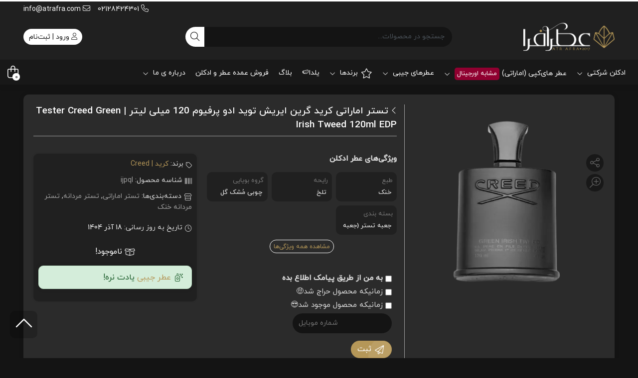

--- FILE ---
content_type: text/html; charset=UTF-8
request_url: https://atrafra.com/perfume/tester-creed-green-irish-tweed-120ml-male-edp/
body_size: 63114
content:
<!DOCTYPE html>
<html dir="rtl" lang="fa-IR">
    <head><meta http-equiv="Content-Type" content="text/html; charset=UTF-8"><script>if(navigator.userAgent.match(/MSIE|Internet Explorer/i)||navigator.userAgent.match(/Trident\/7\..*?rv:11/i)){var href=document.location.href;if(!href.match(/[?&]nowprocket/)){if(href.indexOf("?")==-1){if(href.indexOf("#")==-1){document.location.href=href+"?nowprocket=1"}else{document.location.href=href.replace("#","?nowprocket=1#")}}else{if(href.indexOf("#")==-1){document.location.href=href+"&nowprocket=1"}else{document.location.href=href.replace("#","&nowprocket=1#")}}}}</script><script>(()=>{class RocketLazyLoadScripts{constructor(){this.v="2.0.4",this.userEvents=["keydown","keyup","mousedown","mouseup","mousemove","mouseover","mouseout","touchmove","touchstart","touchend","touchcancel","wheel","click","dblclick","input"],this.attributeEvents=["onblur","onclick","oncontextmenu","ondblclick","onfocus","onmousedown","onmouseenter","onmouseleave","onmousemove","onmouseout","onmouseover","onmouseup","onmousewheel","onscroll","onsubmit"]}async t(){this.i(),this.o(),/iP(ad|hone)/.test(navigator.userAgent)&&this.h(),this.u(),this.l(this),this.m(),this.k(this),this.p(this),this._(),await Promise.all([this.R(),this.L()]),this.lastBreath=Date.now(),this.S(this),this.P(),this.D(),this.O(),this.M(),await this.C(this.delayedScripts.normal),await this.C(this.delayedScripts.defer),await this.C(this.delayedScripts.async),await this.T(),await this.F(),await this.j(),await this.A(),window.dispatchEvent(new Event("rocket-allScriptsLoaded")),this.everythingLoaded=!0,this.lastTouchEnd&&await new Promise(t=>setTimeout(t,500-Date.now()+this.lastTouchEnd)),this.I(),this.H(),this.U(),this.W()}i(){this.CSPIssue=sessionStorage.getItem("rocketCSPIssue"),document.addEventListener("securitypolicyviolation",t=>{this.CSPIssue||"script-src-elem"!==t.violatedDirective||"data"!==t.blockedURI||(this.CSPIssue=!0,sessionStorage.setItem("rocketCSPIssue",!0))},{isRocket:!0})}o(){window.addEventListener("pageshow",t=>{this.persisted=t.persisted,this.realWindowLoadedFired=!0},{isRocket:!0}),window.addEventListener("pagehide",()=>{this.onFirstUserAction=null},{isRocket:!0})}h(){let t;function e(e){t=e}window.addEventListener("touchstart",e,{isRocket:!0}),window.addEventListener("touchend",function i(o){o.changedTouches[0]&&t.changedTouches[0]&&Math.abs(o.changedTouches[0].pageX-t.changedTouches[0].pageX)<10&&Math.abs(o.changedTouches[0].pageY-t.changedTouches[0].pageY)<10&&o.timeStamp-t.timeStamp<200&&(window.removeEventListener("touchstart",e,{isRocket:!0}),window.removeEventListener("touchend",i,{isRocket:!0}),"INPUT"===o.target.tagName&&"text"===o.target.type||(o.target.dispatchEvent(new TouchEvent("touchend",{target:o.target,bubbles:!0})),o.target.dispatchEvent(new MouseEvent("mouseover",{target:o.target,bubbles:!0})),o.target.dispatchEvent(new PointerEvent("click",{target:o.target,bubbles:!0,cancelable:!0,detail:1,clientX:o.changedTouches[0].clientX,clientY:o.changedTouches[0].clientY})),event.preventDefault()))},{isRocket:!0})}q(t){this.userActionTriggered||("mousemove"!==t.type||this.firstMousemoveIgnored?"keyup"===t.type||"mouseover"===t.type||"mouseout"===t.type||(this.userActionTriggered=!0,this.onFirstUserAction&&this.onFirstUserAction()):this.firstMousemoveIgnored=!0),"click"===t.type&&t.preventDefault(),t.stopPropagation(),t.stopImmediatePropagation(),"touchstart"===this.lastEvent&&"touchend"===t.type&&(this.lastTouchEnd=Date.now()),"click"===t.type&&(this.lastTouchEnd=0),this.lastEvent=t.type,t.composedPath&&t.composedPath()[0].getRootNode()instanceof ShadowRoot&&(t.rocketTarget=t.composedPath()[0]),this.savedUserEvents.push(t)}u(){this.savedUserEvents=[],this.userEventHandler=this.q.bind(this),this.userEvents.forEach(t=>window.addEventListener(t,this.userEventHandler,{passive:!1,isRocket:!0})),document.addEventListener("visibilitychange",this.userEventHandler,{isRocket:!0})}U(){this.userEvents.forEach(t=>window.removeEventListener(t,this.userEventHandler,{passive:!1,isRocket:!0})),document.removeEventListener("visibilitychange",this.userEventHandler,{isRocket:!0}),this.savedUserEvents.forEach(t=>{(t.rocketTarget||t.target).dispatchEvent(new window[t.constructor.name](t.type,t))})}m(){const t="return false",e=Array.from(this.attributeEvents,t=>"data-rocket-"+t),i="["+this.attributeEvents.join("],[")+"]",o="[data-rocket-"+this.attributeEvents.join("],[data-rocket-")+"]",s=(e,i,o)=>{o&&o!==t&&(e.setAttribute("data-rocket-"+i,o),e["rocket"+i]=new Function("event",o),e.setAttribute(i,t))};new MutationObserver(t=>{for(const n of t)"attributes"===n.type&&(n.attributeName.startsWith("data-rocket-")||this.everythingLoaded?n.attributeName.startsWith("data-rocket-")&&this.everythingLoaded&&this.N(n.target,n.attributeName.substring(12)):s(n.target,n.attributeName,n.target.getAttribute(n.attributeName))),"childList"===n.type&&n.addedNodes.forEach(t=>{if(t.nodeType===Node.ELEMENT_NODE)if(this.everythingLoaded)for(const i of[t,...t.querySelectorAll(o)])for(const t of i.getAttributeNames())e.includes(t)&&this.N(i,t.substring(12));else for(const e of[t,...t.querySelectorAll(i)])for(const t of e.getAttributeNames())this.attributeEvents.includes(t)&&s(e,t,e.getAttribute(t))})}).observe(document,{subtree:!0,childList:!0,attributeFilter:[...this.attributeEvents,...e]})}I(){this.attributeEvents.forEach(t=>{document.querySelectorAll("[data-rocket-"+t+"]").forEach(e=>{this.N(e,t)})})}N(t,e){const i=t.getAttribute("data-rocket-"+e);i&&(t.setAttribute(e,i),t.removeAttribute("data-rocket-"+e))}k(t){Object.defineProperty(HTMLElement.prototype,"onclick",{get(){return this.rocketonclick||null},set(e){this.rocketonclick=e,this.setAttribute(t.everythingLoaded?"onclick":"data-rocket-onclick","this.rocketonclick(event)")}})}S(t){function e(e,i){let o=e[i];e[i]=null,Object.defineProperty(e,i,{get:()=>o,set(s){t.everythingLoaded?o=s:e["rocket"+i]=o=s}})}e(document,"onreadystatechange"),e(window,"onload"),e(window,"onpageshow");try{Object.defineProperty(document,"readyState",{get:()=>t.rocketReadyState,set(e){t.rocketReadyState=e},configurable:!0}),document.readyState="loading"}catch(t){console.log("WPRocket DJE readyState conflict, bypassing")}}l(t){this.originalAddEventListener=EventTarget.prototype.addEventListener,this.originalRemoveEventListener=EventTarget.prototype.removeEventListener,this.savedEventListeners=[],EventTarget.prototype.addEventListener=function(e,i,o){o&&o.isRocket||!t.B(e,this)&&!t.userEvents.includes(e)||t.B(e,this)&&!t.userActionTriggered||e.startsWith("rocket-")||t.everythingLoaded?t.originalAddEventListener.call(this,e,i,o):(t.savedEventListeners.push({target:this,remove:!1,type:e,func:i,options:o}),"mouseenter"!==e&&"mouseleave"!==e||t.originalAddEventListener.call(this,e,t.savedUserEvents.push,o))},EventTarget.prototype.removeEventListener=function(e,i,o){o&&o.isRocket||!t.B(e,this)&&!t.userEvents.includes(e)||t.B(e,this)&&!t.userActionTriggered||e.startsWith("rocket-")||t.everythingLoaded?t.originalRemoveEventListener.call(this,e,i,o):t.savedEventListeners.push({target:this,remove:!0,type:e,func:i,options:o})}}J(t,e){this.savedEventListeners=this.savedEventListeners.filter(i=>{let o=i.type,s=i.target||window;return e!==o||t!==s||(this.B(o,s)&&(i.type="rocket-"+o),this.$(i),!1)})}H(){EventTarget.prototype.addEventListener=this.originalAddEventListener,EventTarget.prototype.removeEventListener=this.originalRemoveEventListener,this.savedEventListeners.forEach(t=>this.$(t))}$(t){t.remove?this.originalRemoveEventListener.call(t.target,t.type,t.func,t.options):this.originalAddEventListener.call(t.target,t.type,t.func,t.options)}p(t){let e;function i(e){return t.everythingLoaded?e:e.split(" ").map(t=>"load"===t||t.startsWith("load.")?"rocket-jquery-load":t).join(" ")}function o(o){function s(e){const s=o.fn[e];o.fn[e]=o.fn.init.prototype[e]=function(){return this[0]===window&&t.userActionTriggered&&("string"==typeof arguments[0]||arguments[0]instanceof String?arguments[0]=i(arguments[0]):"object"==typeof arguments[0]&&Object.keys(arguments[0]).forEach(t=>{const e=arguments[0][t];delete arguments[0][t],arguments[0][i(t)]=e})),s.apply(this,arguments),this}}if(o&&o.fn&&!t.allJQueries.includes(o)){const e={DOMContentLoaded:[],"rocket-DOMContentLoaded":[]};for(const t in e)document.addEventListener(t,()=>{e[t].forEach(t=>t())},{isRocket:!0});o.fn.ready=o.fn.init.prototype.ready=function(i){function s(){parseInt(o.fn.jquery)>2?setTimeout(()=>i.bind(document)(o)):i.bind(document)(o)}return"function"==typeof i&&(t.realDomReadyFired?!t.userActionTriggered||t.fauxDomReadyFired?s():e["rocket-DOMContentLoaded"].push(s):e.DOMContentLoaded.push(s)),o([])},s("on"),s("one"),s("off"),t.allJQueries.push(o)}e=o}t.allJQueries=[],o(window.jQuery),Object.defineProperty(window,"jQuery",{get:()=>e,set(t){o(t)}})}P(){const t=new Map;document.write=document.writeln=function(e){const i=document.currentScript,o=document.createRange(),s=i.parentElement;let n=t.get(i);void 0===n&&(n=i.nextSibling,t.set(i,n));const c=document.createDocumentFragment();o.setStart(c,0),c.appendChild(o.createContextualFragment(e)),s.insertBefore(c,n)}}async R(){return new Promise(t=>{this.userActionTriggered?t():this.onFirstUserAction=t})}async L(){return new Promise(t=>{document.addEventListener("DOMContentLoaded",()=>{this.realDomReadyFired=!0,t()},{isRocket:!0})})}async j(){return this.realWindowLoadedFired?Promise.resolve():new Promise(t=>{window.addEventListener("load",t,{isRocket:!0})})}M(){this.pendingScripts=[];this.scriptsMutationObserver=new MutationObserver(t=>{for(const e of t)e.addedNodes.forEach(t=>{"SCRIPT"!==t.tagName||t.noModule||t.isWPRocket||this.pendingScripts.push({script:t,promise:new Promise(e=>{const i=()=>{const i=this.pendingScripts.findIndex(e=>e.script===t);i>=0&&this.pendingScripts.splice(i,1),e()};t.addEventListener("load",i,{isRocket:!0}),t.addEventListener("error",i,{isRocket:!0}),setTimeout(i,1e3)})})})}),this.scriptsMutationObserver.observe(document,{childList:!0,subtree:!0})}async F(){await this.X(),this.pendingScripts.length?(await this.pendingScripts[0].promise,await this.F()):this.scriptsMutationObserver.disconnect()}D(){this.delayedScripts={normal:[],async:[],defer:[]},document.querySelectorAll("script[type$=rocketlazyloadscript]").forEach(t=>{t.hasAttribute("data-rocket-src")?t.hasAttribute("async")&&!1!==t.async?this.delayedScripts.async.push(t):t.hasAttribute("defer")&&!1!==t.defer||"module"===t.getAttribute("data-rocket-type")?this.delayedScripts.defer.push(t):this.delayedScripts.normal.push(t):this.delayedScripts.normal.push(t)})}async _(){await this.L();let t=[];document.querySelectorAll("script[type$=rocketlazyloadscript][data-rocket-src]").forEach(e=>{let i=e.getAttribute("data-rocket-src");if(i&&!i.startsWith("data:")){i.startsWith("//")&&(i=location.protocol+i);try{const o=new URL(i).origin;o!==location.origin&&t.push({src:o,crossOrigin:e.crossOrigin||"module"===e.getAttribute("data-rocket-type")})}catch(t){}}}),t=[...new Map(t.map(t=>[JSON.stringify(t),t])).values()],this.Y(t,"preconnect")}async G(t){if(await this.K(),!0!==t.noModule||!("noModule"in HTMLScriptElement.prototype))return new Promise(e=>{let i;function o(){(i||t).setAttribute("data-rocket-status","executed"),e()}try{if(navigator.userAgent.includes("Firefox/")||""===navigator.vendor||this.CSPIssue)i=document.createElement("script"),[...t.attributes].forEach(t=>{let e=t.nodeName;"type"!==e&&("data-rocket-type"===e&&(e="type"),"data-rocket-src"===e&&(e="src"),i.setAttribute(e,t.nodeValue))}),t.text&&(i.text=t.text),t.nonce&&(i.nonce=t.nonce),i.hasAttribute("src")?(i.addEventListener("load",o,{isRocket:!0}),i.addEventListener("error",()=>{i.setAttribute("data-rocket-status","failed-network"),e()},{isRocket:!0}),setTimeout(()=>{i.isConnected||e()},1)):(i.text=t.text,o()),i.isWPRocket=!0,t.parentNode.replaceChild(i,t);else{const i=t.getAttribute("data-rocket-type"),s=t.getAttribute("data-rocket-src");i?(t.type=i,t.removeAttribute("data-rocket-type")):t.removeAttribute("type"),t.addEventListener("load",o,{isRocket:!0}),t.addEventListener("error",i=>{this.CSPIssue&&i.target.src.startsWith("data:")?(console.log("WPRocket: CSP fallback activated"),t.removeAttribute("src"),this.G(t).then(e)):(t.setAttribute("data-rocket-status","failed-network"),e())},{isRocket:!0}),s?(t.fetchPriority="high",t.removeAttribute("data-rocket-src"),t.src=s):t.src="data:text/javascript;base64,"+window.btoa(unescape(encodeURIComponent(t.text)))}}catch(i){t.setAttribute("data-rocket-status","failed-transform"),e()}});t.setAttribute("data-rocket-status","skipped")}async C(t){const e=t.shift();return e?(e.isConnected&&await this.G(e),this.C(t)):Promise.resolve()}O(){this.Y([...this.delayedScripts.normal,...this.delayedScripts.defer,...this.delayedScripts.async],"preload")}Y(t,e){this.trash=this.trash||[];let i=!0;var o=document.createDocumentFragment();t.forEach(t=>{const s=t.getAttribute&&t.getAttribute("data-rocket-src")||t.src;if(s&&!s.startsWith("data:")){const n=document.createElement("link");n.href=s,n.rel=e,"preconnect"!==e&&(n.as="script",n.fetchPriority=i?"high":"low"),t.getAttribute&&"module"===t.getAttribute("data-rocket-type")&&(n.crossOrigin=!0),t.crossOrigin&&(n.crossOrigin=t.crossOrigin),t.integrity&&(n.integrity=t.integrity),t.nonce&&(n.nonce=t.nonce),o.appendChild(n),this.trash.push(n),i=!1}}),document.head.appendChild(o)}W(){this.trash.forEach(t=>t.remove())}async T(){try{document.readyState="interactive"}catch(t){}this.fauxDomReadyFired=!0;try{await this.K(),this.J(document,"readystatechange"),document.dispatchEvent(new Event("rocket-readystatechange")),await this.K(),document.rocketonreadystatechange&&document.rocketonreadystatechange(),await this.K(),this.J(document,"DOMContentLoaded"),document.dispatchEvent(new Event("rocket-DOMContentLoaded")),await this.K(),this.J(window,"DOMContentLoaded"),window.dispatchEvent(new Event("rocket-DOMContentLoaded"))}catch(t){console.error(t)}}async A(){try{document.readyState="complete"}catch(t){}try{await this.K(),this.J(document,"readystatechange"),document.dispatchEvent(new Event("rocket-readystatechange")),await this.K(),document.rocketonreadystatechange&&document.rocketonreadystatechange(),await this.K(),this.J(window,"load"),window.dispatchEvent(new Event("rocket-load")),await this.K(),window.rocketonload&&window.rocketonload(),await this.K(),this.allJQueries.forEach(t=>t(window).trigger("rocket-jquery-load")),await this.K(),this.J(window,"pageshow");const t=new Event("rocket-pageshow");t.persisted=this.persisted,window.dispatchEvent(t),await this.K(),window.rocketonpageshow&&window.rocketonpageshow({persisted:this.persisted})}catch(t){console.error(t)}}async K(){Date.now()-this.lastBreath>45&&(await this.X(),this.lastBreath=Date.now())}async X(){return document.hidden?new Promise(t=>setTimeout(t)):new Promise(t=>requestAnimationFrame(t))}B(t,e){return e===document&&"readystatechange"===t||(e===document&&"DOMContentLoaded"===t||(e===window&&"DOMContentLoaded"===t||(e===window&&"load"===t||e===window&&"pageshow"===t)))}static run(){(new RocketLazyLoadScripts).t()}}RocketLazyLoadScripts.run()})();</script>
        <link rel="shortcut icon" href="https://atrafra.com/wp-content/uploads/2025/12/AtrafraFavicon2025.webp" type="image/x-icon" />
        <link rel="apple-touch-icon" href="https://atrafra.com/wp-content/uploads/2025/12/AtrafraFavicon2025.webp">
        
        <meta name="viewport" content="width=device-width, initial-scale=1">
        <meta http-equiv="X-UA-Compatible" content="ie=edge">
                <meta name="fontiran.com:license" content="B3L8B">
                <link rel="pingback" href="https://atrafra.com/xmlrpc.php" />
        <meta name='robots' content='index, follow, max-image-preview:large, max-snippet:-1, max-video-preview:-1' />
	<style>img:is([sizes="auto" i], [sizes^="auto," i]) { contain-intrinsic-size: 3000px 1500px }</style>
	
	<!-- This site is optimized with the Yoast SEO Premium plugin v26.2 (Yoast SEO v26.6) - https://yoast.com/wordpress/plugins/seo/ -->
	<title>تستر اماراتی کرید گرین ایریش توید [💎فروش فوق العاده 1403]</title>
	<meta name="description" content="خرید تستر اماراتی کرید گرین ایریش توید - Tester Creed Green Irish Tweed ✔️جعبه سفید (جعبه تستر) ⚡تخفیف و ارسال فوری ✔️بالاترین کیفیت و بهترین قیمت در عطر افرا" />
	<link rel="canonical" href="https://atrafra.com/perfume/tester-creed-green-irish-tweed-120ml-male-edp/" />
	<meta property="og:locale" content="fa_IR" />
	<meta property="og:type" content="product" />
	<meta property="og:title" content="تستر اماراتی کرید گرین ایریش توید [💎فروش فوق العاده 1402]" />
	<meta property="og:description" content="خرید تستر اماراتی کرید گرین ایریش توید - Tester Creed Green Irish Tweed ✔️جعبه سفید (جعبه تستر) ⚡تخفیف و ارسال فوری ✔️بالاترین کیفیت و بهترین قیمت در عطر افرا" />
	<meta property="og:url" content="https://atrafra.com/perfume/tester-creed-green-irish-tweed-120ml-male-edp/" />
	<meta property="og:site_name" content="عطر افرا" />
	<meta property="article:modified_time" content="2025-12-09T13:39:28+00:00" />
	<meta property="og:image" content="https://atrafra.com/wp-content/uploads/2022/05/Tester_Creed_Green_Irish_Tweed_120ml_Male_EDP_AtrAfra_01.webp" />
	<meta property="og:image:width" content="500" />
	<meta property="og:image:height" content="500" />
	<meta property="og:image:type" content="image/webp" />
	<meta name="twitter:card" content="summary_large_image" />
	<meta name="twitter:title" content="تستر اماراتی کرید گرین ایریش توید [💎فروش فوق العاده 1402]" />
	<meta name="twitter:site" content="@atrafra" />
	<meta name="twitter:label1" content="قیمت" />
	<meta name="twitter:data1" content="۱,۸۰۰,۰۰۰&nbsp;تومان" />
	<meta name="twitter:label2" content="دسترسی" />
	<meta name="twitter:data2" content="ناموجود" />
	<script type="application/ld+json" class="yoast-schema-graph">{"@context":"https://schema.org","@graph":[{"@type":["WebPage","ItemPage"],"@id":"https://atrafra.com/perfume/tester-creed-green-irish-tweed-120ml-male-edp/","url":"https://atrafra.com/perfume/tester-creed-green-irish-tweed-120ml-male-edp/","name":"تستر اماراتی کرید گرین ایریش توید [💎فروش فوق العاده 1403]","isPartOf":{"@id":"https://atrafra.com/#website"},"primaryImageOfPage":{"@id":"https://atrafra.com/perfume/tester-creed-green-irish-tweed-120ml-male-edp/#primaryimage"},"image":{"@id":"https://atrafra.com/perfume/tester-creed-green-irish-tweed-120ml-male-edp/#primaryimage"},"thumbnailUrl":"https://atrafra.com/wp-content/uploads/2022/05/Tester_Creed_Green_Irish_Tweed_120ml_Male_EDP_AtrAfra_01.webp","description":"خرید تستر اماراتی کرید گرین ایریش توید - Tester Creed Green Irish Tweed ✔️جعبه سفید (جعبه تستر) ⚡تخفیف و ارسال فوری ✔️بالاترین کیفیت و بهترین قیمت در عطر افرا","breadcrumb":{"@id":"https://atrafra.com/perfume/tester-creed-green-irish-tweed-120ml-male-edp/#breadcrumb"},"inLanguage":"fa-IR","potentialAction":{"@type":"BuyAction","target":"https://atrafra.com/perfume/tester-creed-green-irish-tweed-120ml-male-edp/"}},{"@type":"ImageObject","inLanguage":"fa-IR","@id":"https://atrafra.com/perfume/tester-creed-green-irish-tweed-120ml-male-edp/#primaryimage","url":"https://atrafra.com/wp-content/uploads/2022/05/Tester_Creed_Green_Irish_Tweed_120ml_Male_EDP_AtrAfra_01.webp","contentUrl":"https://atrafra.com/wp-content/uploads/2022/05/Tester_Creed_Green_Irish_Tweed_120ml_Male_EDP_AtrAfra_01.webp","width":500,"height":500,"caption":"تستر اماراتی کرید گرین ایریش توید ادو پرفیوم 120 میل عطرافرا"},{"@type":"BreadcrumbList","@id":"https://atrafra.com/perfume/tester-creed-green-irish-tweed-120ml-male-edp/#breadcrumb","itemListElement":[{"@type":"ListItem","position":1,"name":"عطرافرا","item":"https://atrafra.com/"},{"@type":"ListItem","position":2,"name":"فروشگاه","item":"https://atrafra.com/shop/"},{"@type":"ListItem","position":3,"name":"تستر اماراتی","item":"https://atrafra.com/perfumes-category/emirati-tester/"},{"@type":"ListItem","position":4,"name":"تستر مردانه","item":"https://atrafra.com/perfumes-category/emirati-tester/men-tester/"},{"@type":"ListItem","position":5,"name":"تستر مردانه خنک","item":"https://atrafra.com/perfumes-category/emirati-tester/men-tester/mt-cool/"},{"@type":"ListItem","position":6,"name":"تستر اماراتی کرید گرین ایریش توید ادو پرفیوم 120 میلی لیتر | Tester Creed Green Irish Tweed 120ml EDP"}]},{"@type":"WebSite","@id":"https://atrafra.com/#website","url":"https://atrafra.com/","name":"عطر افرا","description":"مشاور ماندگاری شما در یادها","publisher":{"@id":"https://atrafra.com/#organization"},"potentialAction":[{"@type":"SearchAction","target":{"@type":"EntryPoint","urlTemplate":"https://atrafra.com/?s={search_term_string}"},"query-input":{"@type":"PropertyValueSpecification","valueRequired":true,"valueName":"search_term_string"}}],"inLanguage":"fa-IR"},{"@type":"Organization","@id":"https://atrafra.com/#organization","name":"عطرافرا","url":"https://atrafra.com/","logo":{"@type":"ImageObject","inLanguage":"fa-IR","@id":"https://atrafra.com/#/schema/logo/image/","url":"https://atrafra.com/wp-content/uploads/2025/12/AtrafraMainLogo2025.webp","contentUrl":"https://atrafra.com/wp-content/uploads/2025/12/AtrafraMainLogo2025.webp","width":789,"height":312,"caption":"عطرافرا"},"image":{"@id":"https://atrafra.com/#/schema/logo/image/"},"sameAs":["https://x.com/atrafra","https://www.instagram.com/atrafra/"],"hasMerchantReturnPolicy":{"@type":"MerchantReturnPolicy","merchantReturnLink":"https://atrafra.com/privacy-policy/"}}]}</script>
	<meta property="product:price:amount" content="18000000" />
	<meta property="product:price:currency" content="IRR" />
	<meta property="og:availability" content="out of stock" />
	<meta property="product:availability" content="out of stock" />
	<meta property="product:retailer_item_id" content="ijpql" />
	<meta property="product:condition" content="new" />
	<!-- / Yoast SEO Premium plugin. -->



<link rel="alternate" type="application/rss+xml" title="عطر افرا &raquo; خوراک" href="https://atrafra.com/feed/" />
<link rel="alternate" type="application/rss+xml" title="عطر افرا &raquo; خوراک دیدگاه‌ها" href="https://atrafra.com/comments/feed/" />
<link rel="alternate" type="application/rss+xml" title="عطر افرا &raquo; تستر اماراتی کرید گرین ایریش توید ادو پرفیوم 120 میلی لیتر | Tester Creed Green Irish Tweed 120ml EDP خوراک دیدگاه‌ها" href="https://atrafra.com/perfume/tester-creed-green-irish-tweed-120ml-male-edp/feed/" />
<link data-minify="1" rel='stylesheet' id='partial-payment-blocks-integration-css' href='https://atrafra.com/wp-content/cache/min/1/wp-content/plugins/woo-wallet/build/partial-payment/style-index.css?ver=1765894057' media='all' />
<style id='wp-emoji-styles-inline-css'>

	img.wp-smiley, img.emoji {
		display: inline !important;
		border: none !important;
		box-shadow: none !important;
		height: 1em !important;
		width: 1em !important;
		margin: 0 0.07em !important;
		vertical-align: -0.1em !important;
		background: none !important;
		padding: 0 !important;
	}
</style>
<link rel='stylesheet' id='wp-block-library-rtl-css' href='https://atrafra.com/wp-includes/css/dist/block-library/style-rtl.min.css?ver=6.8.3' media='all' />
<style id='classic-theme-styles-inline-css'>
/*! This file is auto-generated */
.wp-block-button__link{color:#fff;background-color:#32373c;border-radius:9999px;box-shadow:none;text-decoration:none;padding:calc(.667em + 2px) calc(1.333em + 2px);font-size:1.125em}.wp-block-file__button{background:#32373c;color:#fff;text-decoration:none}
</style>
<link data-minify="1" rel='stylesheet' id='mpp_gutenberg-css' href='https://atrafra.com/wp-content/cache/min/1/wp-content/plugins/metronet-profile-picture/dist/blocks.style.build.css?ver=1765894057' media='all' />
<style id='global-styles-inline-css'>
:root{--wp--preset--aspect-ratio--square: 1;--wp--preset--aspect-ratio--4-3: 4/3;--wp--preset--aspect-ratio--3-4: 3/4;--wp--preset--aspect-ratio--3-2: 3/2;--wp--preset--aspect-ratio--2-3: 2/3;--wp--preset--aspect-ratio--16-9: 16/9;--wp--preset--aspect-ratio--9-16: 9/16;--wp--preset--color--black: #000000;--wp--preset--color--cyan-bluish-gray: #abb8c3;--wp--preset--color--white: #ffffff;--wp--preset--color--pale-pink: #f78da7;--wp--preset--color--vivid-red: #cf2e2e;--wp--preset--color--luminous-vivid-orange: #ff6900;--wp--preset--color--luminous-vivid-amber: #fcb900;--wp--preset--color--light-green-cyan: #7bdcb5;--wp--preset--color--vivid-green-cyan: #00d084;--wp--preset--color--pale-cyan-blue: #8ed1fc;--wp--preset--color--vivid-cyan-blue: #0693e3;--wp--preset--color--vivid-purple: #9b51e0;--wp--preset--gradient--vivid-cyan-blue-to-vivid-purple: linear-gradient(135deg,rgba(6,147,227,1) 0%,rgb(155,81,224) 100%);--wp--preset--gradient--light-green-cyan-to-vivid-green-cyan: linear-gradient(135deg,rgb(122,220,180) 0%,rgb(0,208,130) 100%);--wp--preset--gradient--luminous-vivid-amber-to-luminous-vivid-orange: linear-gradient(135deg,rgba(252,185,0,1) 0%,rgba(255,105,0,1) 100%);--wp--preset--gradient--luminous-vivid-orange-to-vivid-red: linear-gradient(135deg,rgba(255,105,0,1) 0%,rgb(207,46,46) 100%);--wp--preset--gradient--very-light-gray-to-cyan-bluish-gray: linear-gradient(135deg,rgb(238,238,238) 0%,rgb(169,184,195) 100%);--wp--preset--gradient--cool-to-warm-spectrum: linear-gradient(135deg,rgb(74,234,220) 0%,rgb(151,120,209) 20%,rgb(207,42,186) 40%,rgb(238,44,130) 60%,rgb(251,105,98) 80%,rgb(254,248,76) 100%);--wp--preset--gradient--blush-light-purple: linear-gradient(135deg,rgb(255,206,236) 0%,rgb(152,150,240) 100%);--wp--preset--gradient--blush-bordeaux: linear-gradient(135deg,rgb(254,205,165) 0%,rgb(254,45,45) 50%,rgb(107,0,62) 100%);--wp--preset--gradient--luminous-dusk: linear-gradient(135deg,rgb(255,203,112) 0%,rgb(199,81,192) 50%,rgb(65,88,208) 100%);--wp--preset--gradient--pale-ocean: linear-gradient(135deg,rgb(255,245,203) 0%,rgb(182,227,212) 50%,rgb(51,167,181) 100%);--wp--preset--gradient--electric-grass: linear-gradient(135deg,rgb(202,248,128) 0%,rgb(113,206,126) 100%);--wp--preset--gradient--midnight: linear-gradient(135deg,rgb(2,3,129) 0%,rgb(40,116,252) 100%);--wp--preset--font-size--small: 13px;--wp--preset--font-size--medium: 20px;--wp--preset--font-size--large: 36px;--wp--preset--font-size--x-large: 42px;--wp--preset--spacing--20: 0.44rem;--wp--preset--spacing--30: 0.67rem;--wp--preset--spacing--40: 1rem;--wp--preset--spacing--50: 1.5rem;--wp--preset--spacing--60: 2.25rem;--wp--preset--spacing--70: 3.38rem;--wp--preset--spacing--80: 5.06rem;--wp--preset--shadow--natural: 6px 6px 9px rgba(0, 0, 0, 0.2);--wp--preset--shadow--deep: 12px 12px 50px rgba(0, 0, 0, 0.4);--wp--preset--shadow--sharp: 6px 6px 0px rgba(0, 0, 0, 0.2);--wp--preset--shadow--outlined: 6px 6px 0px -3px rgba(255, 255, 255, 1), 6px 6px rgba(0, 0, 0, 1);--wp--preset--shadow--crisp: 6px 6px 0px rgba(0, 0, 0, 1);}:where(.is-layout-flex){gap: 0.5em;}:where(.is-layout-grid){gap: 0.5em;}body .is-layout-flex{display: flex;}.is-layout-flex{flex-wrap: wrap;align-items: center;}.is-layout-flex > :is(*, div){margin: 0;}body .is-layout-grid{display: grid;}.is-layout-grid > :is(*, div){margin: 0;}:where(.wp-block-columns.is-layout-flex){gap: 2em;}:where(.wp-block-columns.is-layout-grid){gap: 2em;}:where(.wp-block-post-template.is-layout-flex){gap: 1.25em;}:where(.wp-block-post-template.is-layout-grid){gap: 1.25em;}.has-black-color{color: var(--wp--preset--color--black) !important;}.has-cyan-bluish-gray-color{color: var(--wp--preset--color--cyan-bluish-gray) !important;}.has-white-color{color: var(--wp--preset--color--white) !important;}.has-pale-pink-color{color: var(--wp--preset--color--pale-pink) !important;}.has-vivid-red-color{color: var(--wp--preset--color--vivid-red) !important;}.has-luminous-vivid-orange-color{color: var(--wp--preset--color--luminous-vivid-orange) !important;}.has-luminous-vivid-amber-color{color: var(--wp--preset--color--luminous-vivid-amber) !important;}.has-light-green-cyan-color{color: var(--wp--preset--color--light-green-cyan) !important;}.has-vivid-green-cyan-color{color: var(--wp--preset--color--vivid-green-cyan) !important;}.has-pale-cyan-blue-color{color: var(--wp--preset--color--pale-cyan-blue) !important;}.has-vivid-cyan-blue-color{color: var(--wp--preset--color--vivid-cyan-blue) !important;}.has-vivid-purple-color{color: var(--wp--preset--color--vivid-purple) !important;}.has-black-background-color{background-color: var(--wp--preset--color--black) !important;}.has-cyan-bluish-gray-background-color{background-color: var(--wp--preset--color--cyan-bluish-gray) !important;}.has-white-background-color{background-color: var(--wp--preset--color--white) !important;}.has-pale-pink-background-color{background-color: var(--wp--preset--color--pale-pink) !important;}.has-vivid-red-background-color{background-color: var(--wp--preset--color--vivid-red) !important;}.has-luminous-vivid-orange-background-color{background-color: var(--wp--preset--color--luminous-vivid-orange) !important;}.has-luminous-vivid-amber-background-color{background-color: var(--wp--preset--color--luminous-vivid-amber) !important;}.has-light-green-cyan-background-color{background-color: var(--wp--preset--color--light-green-cyan) !important;}.has-vivid-green-cyan-background-color{background-color: var(--wp--preset--color--vivid-green-cyan) !important;}.has-pale-cyan-blue-background-color{background-color: var(--wp--preset--color--pale-cyan-blue) !important;}.has-vivid-cyan-blue-background-color{background-color: var(--wp--preset--color--vivid-cyan-blue) !important;}.has-vivid-purple-background-color{background-color: var(--wp--preset--color--vivid-purple) !important;}.has-black-border-color{border-color: var(--wp--preset--color--black) !important;}.has-cyan-bluish-gray-border-color{border-color: var(--wp--preset--color--cyan-bluish-gray) !important;}.has-white-border-color{border-color: var(--wp--preset--color--white) !important;}.has-pale-pink-border-color{border-color: var(--wp--preset--color--pale-pink) !important;}.has-vivid-red-border-color{border-color: var(--wp--preset--color--vivid-red) !important;}.has-luminous-vivid-orange-border-color{border-color: var(--wp--preset--color--luminous-vivid-orange) !important;}.has-luminous-vivid-amber-border-color{border-color: var(--wp--preset--color--luminous-vivid-amber) !important;}.has-light-green-cyan-border-color{border-color: var(--wp--preset--color--light-green-cyan) !important;}.has-vivid-green-cyan-border-color{border-color: var(--wp--preset--color--vivid-green-cyan) !important;}.has-pale-cyan-blue-border-color{border-color: var(--wp--preset--color--pale-cyan-blue) !important;}.has-vivid-cyan-blue-border-color{border-color: var(--wp--preset--color--vivid-cyan-blue) !important;}.has-vivid-purple-border-color{border-color: var(--wp--preset--color--vivid-purple) !important;}.has-vivid-cyan-blue-to-vivid-purple-gradient-background{background: var(--wp--preset--gradient--vivid-cyan-blue-to-vivid-purple) !important;}.has-light-green-cyan-to-vivid-green-cyan-gradient-background{background: var(--wp--preset--gradient--light-green-cyan-to-vivid-green-cyan) !important;}.has-luminous-vivid-amber-to-luminous-vivid-orange-gradient-background{background: var(--wp--preset--gradient--luminous-vivid-amber-to-luminous-vivid-orange) !important;}.has-luminous-vivid-orange-to-vivid-red-gradient-background{background: var(--wp--preset--gradient--luminous-vivid-orange-to-vivid-red) !important;}.has-very-light-gray-to-cyan-bluish-gray-gradient-background{background: var(--wp--preset--gradient--very-light-gray-to-cyan-bluish-gray) !important;}.has-cool-to-warm-spectrum-gradient-background{background: var(--wp--preset--gradient--cool-to-warm-spectrum) !important;}.has-blush-light-purple-gradient-background{background: var(--wp--preset--gradient--blush-light-purple) !important;}.has-blush-bordeaux-gradient-background{background: var(--wp--preset--gradient--blush-bordeaux) !important;}.has-luminous-dusk-gradient-background{background: var(--wp--preset--gradient--luminous-dusk) !important;}.has-pale-ocean-gradient-background{background: var(--wp--preset--gradient--pale-ocean) !important;}.has-electric-grass-gradient-background{background: var(--wp--preset--gradient--electric-grass) !important;}.has-midnight-gradient-background{background: var(--wp--preset--gradient--midnight) !important;}.has-small-font-size{font-size: var(--wp--preset--font-size--small) !important;}.has-medium-font-size{font-size: var(--wp--preset--font-size--medium) !important;}.has-large-font-size{font-size: var(--wp--preset--font-size--large) !important;}.has-x-large-font-size{font-size: var(--wp--preset--font-size--x-large) !important;}
:where(.wp-block-post-template.is-layout-flex){gap: 1.25em;}:where(.wp-block-post-template.is-layout-grid){gap: 1.25em;}
:where(.wp-block-columns.is-layout-flex){gap: 2em;}:where(.wp-block-columns.is-layout-grid){gap: 2em;}
:root :where(.wp-block-pullquote){font-size: 1.5em;line-height: 1.6;}
</style>
<link data-minify="1" rel='stylesheet' id='digits-login-style-css' href='https://atrafra.com/wp-content/cache/min/1/wp-content/plugins/digits/assets/css/login.css?ver=1765894057' media='all' />
<link data-minify="1" rel='stylesheet' id='digits-style-css' href='https://atrafra.com/wp-content/cache/min/1/wp-content/plugins/digits/assets/css/main.css?ver=1765894057' media='all' />
<style id='digits-style-inline-css'>

                #woocommerce-order-data .address p:nth-child(3) a,.woocommerce-customer-details--phone{
                    text-align:right;
                    }
</style>
<link data-minify="1" rel='stylesheet' id='digits-login-style-rtl-css' href='https://atrafra.com/wp-content/cache/min/1/wp-content/plugins/digits/assets/css/login-rtl.css?ver=1765894057' media='all' />
<link rel='stylesheet' id='photoswipe-css' href='https://atrafra.com/wp-content/cache/background-css/1/atrafra.com/wp-content/plugins/woocommerce/assets/css/photoswipe/photoswipe.min.css?ver=10.2.1&wpr_t=1765907369' media='all' />
<link rel='stylesheet' id='photoswipe-default-skin-css' href='https://atrafra.com/wp-content/cache/background-css/1/atrafra.com/wp-content/plugins/woocommerce/assets/css/photoswipe/default-skin/default-skin.min.css?ver=10.2.1&wpr_t=1765907369' media='all' />
<link data-minify="1" rel='stylesheet' id='woocommerce-layout-rtl-css' href='https://atrafra.com/wp-content/cache/min/1/wp-content/plugins/woocommerce/assets/css/woocommerce-layout-rtl.css?ver=1765894057' media='all' />
<link data-minify="1" rel='stylesheet' id='woocommerce-smallscreen-rtl-css' href='https://atrafra.com/wp-content/cache/min/1/wp-content/plugins/woocommerce/assets/css/woocommerce-smallscreen-rtl.css?ver=1765894057' media='only screen and (max-width: 768px)' />
<link data-minify="1" rel='stylesheet' id='woocommerce-general-rtl-css' href='https://atrafra.com/wp-content/cache/background-css/1/atrafra.com/wp-content/cache/min/1/wp-content/plugins/woocommerce/assets/css/woocommerce-rtl.css?ver=1765894057&wpr_t=1765907369' media='all' />
<style id='woocommerce-inline-inline-css'>
.woocommerce form .form-row .required { visibility: visible; }
</style>
<link data-minify="1" rel='stylesheet' id='mega-theme-icon-css' href='https://atrafra.com/wp-content/cache/min/1/wp-content/plugins/elementor-pro/megatheme/includes/icon/style.css?ver=1765894057' media='all' />
<link rel='stylesheet' id='woo-variation-swatches-css' href='https://atrafra.com/wp-content/plugins/woo-variation-swatches/assets/css/frontend.min.css?ver=1758964723' media='all' />
<style id='woo-variation-swatches-inline-css'>
:root {
--wvs-tick:url("data:image/svg+xml;utf8,%3Csvg filter='drop-shadow(0px 0px 2px rgb(0 0 0 / .8))' xmlns='http://www.w3.org/2000/svg'  viewBox='0 0 30 30'%3E%3Cpath fill='none' stroke='%23ffffff' stroke-linecap='round' stroke-linejoin='round' stroke-width='4' d='M4 16L11 23 27 7'/%3E%3C/svg%3E");

--wvs-cross:url("data:image/svg+xml;utf8,%3Csvg filter='drop-shadow(0px 0px 5px rgb(255 255 255 / .6))' xmlns='http://www.w3.org/2000/svg' width='72px' height='72px' viewBox='0 0 24 24'%3E%3Cpath fill='none' stroke='%23ff0000' stroke-linecap='round' stroke-width='0.6' d='M5 5L19 19M19 5L5 19'/%3E%3C/svg%3E");
--wvs-single-product-item-width:30px;
--wvs-single-product-item-height:30px;
--wvs-single-product-item-font-size:16px}
</style>
<link rel='stylesheet' id='dina-bootstrap-css' href='https://atrafra.com/wp-content/themes/dinakala/css/bootstrap-rtl.min.css?ver=6.4.2' media='all' />
<link data-minify="1" rel='stylesheet' id='dina-awe-css' href='https://atrafra.com/wp-content/cache/min/1/wp-content/themes/dinakala/css/fontawesome.min.css?ver=1765894057' media='all' />
<link data-minify="1" rel='stylesheet' id='dina-style-css' href='https://atrafra.com/wp-content/cache/background-css/1/atrafra.com/wp-content/cache/min/1/wp-content/themes/dinakala/style.css?ver=1765894057&wpr_t=1765907369' media='all' />
<link data-minify="1" rel='stylesheet' id='dina-font-css' href='https://atrafra.com/wp-content/cache/min/1/wp-content/themes/dinakala/css/yekan.css?ver=1765894057' media='all' />
<link data-minify="1" rel='stylesheet' id='dina-full-css' href='https://atrafra.com/wp-content/cache/min/1/wp-content/themes/dinakala/css/full-width.css?ver=1765894057' media='all' />
<link rel='stylesheet' id='dina-simple-lightbox-css' href='https://atrafra.com/wp-content/themes/dinakala/css/simpleLightbox.min.css?ver=6.4.2' media='all' />
<link data-minify="1" rel='stylesheet' id='dina-style-dark-css' href='https://atrafra.com/wp-content/cache/min/1/wp-content/themes/dinakala/css/dina-dark.css?ver=1765894057' media='all' />
<link rel='stylesheet' id='pDate-style-css' href='https://atrafra.com/wp-content/plugins/elementor-pro/megatheme/includes/assets/css/persian-datepicker.min.css?ver=6.8.3' media='all' />
<link data-minify="1" rel='stylesheet' id='woo-wallet-style-rtl-css' href='https://atrafra.com/wp-content/cache/min/1/wp-content/plugins/woo-wallet/build/frontend/main-rtl.css?ver=1765894057' media='all' />
<style id='rocket-lazyload-inline-css'>
.rll-youtube-player{position:relative;padding-bottom:56.23%;height:0;overflow:hidden;max-width:100%;}.rll-youtube-player:focus-within{outline: 2px solid currentColor;outline-offset: 5px;}.rll-youtube-player iframe{position:absolute;top:0;left:0;width:100%;height:100%;z-index:100;background:0 0}.rll-youtube-player img{bottom:0;display:block;left:0;margin:auto;max-width:100%;width:100%;position:absolute;right:0;top:0;border:none;height:auto;-webkit-transition:.4s all;-moz-transition:.4s all;transition:.4s all}.rll-youtube-player img:hover{-webkit-filter:brightness(75%)}.rll-youtube-player .play{height:100%;width:100%;left:0;top:0;position:absolute;background:var(--wpr-bg-1618da1e-bbbd-4395-bf46-bbf87c37c627) no-repeat center;background-color: transparent !important;cursor:pointer;border:none;}
</style>
<script src="https://atrafra.com/wp-includes/js/jquery/jquery.min.js?ver=3.7.1" id="jquery-core-js" data-rocket-defer defer></script>
<script src="https://atrafra.com/wp-includes/js/jquery/jquery-migrate.min.js?ver=3.4.1" id="jquery-migrate-js" data-rocket-defer defer></script>
<script src="https://atrafra.com/wp-content/plugins/woocommerce/assets/js/jquery-blockui/jquery.blockUI.min.js?ver=2.7.0-wc.10.2.1" id="jquery-blockui-js" data-wp-strategy="defer" data-rocket-defer defer></script>
<script id="wc-add-to-cart-js-extra">
var wc_add_to_cart_params = {"ajax_url":"\/wp-admin\/admin-ajax.php","wc_ajax_url":"\/?wc-ajax=%%endpoint%%","i18n_view_cart":"\u0645\u0634\u0627\u0647\u062f\u0647 \u0633\u0628\u062f \u062e\u0631\u06cc\u062f","cart_url":"https:\/\/atrafra.com\/cart\/","is_cart":"","cart_redirect_after_add":"no"};
</script>
<script type="rocketlazyloadscript" data-rocket-src="https://atrafra.com/wp-content/plugins/woocommerce/assets/js/frontend/add-to-cart.min.js?ver=10.2.1" id="wc-add-to-cart-js" defer data-wp-strategy="defer"></script>
<script src="https://atrafra.com/wp-content/plugins/woocommerce/assets/js/zoom/jquery.zoom.min.js?ver=1.7.21-wc.10.2.1" id="zoom-js" defer data-wp-strategy="defer"></script>
<script src="https://atrafra.com/wp-content/plugins/woocommerce/assets/js/flexslider/jquery.flexslider.min.js?ver=2.7.2-wc.10.2.1" id="flexslider-js" defer data-wp-strategy="defer"></script>
<script type="rocketlazyloadscript" data-rocket-src="https://atrafra.com/wp-content/plugins/woocommerce/assets/js/photoswipe/photoswipe.min.js?ver=4.1.1-wc.10.2.1" id="photoswipe-js" defer data-wp-strategy="defer"></script>
<script type="rocketlazyloadscript" data-rocket-src="https://atrafra.com/wp-content/plugins/woocommerce/assets/js/photoswipe/photoswipe-ui-default.min.js?ver=4.1.1-wc.10.2.1" id="photoswipe-ui-default-js" defer data-wp-strategy="defer"></script>
<script id="wc-single-product-js-extra">
var wc_single_product_params = {"i18n_required_rating_text":"\u062e\u0648\u0627\u0647\u0634\u0645\u0646\u062f\u06cc\u0645 \u06cc\u06a9 \u0631\u062a\u0628\u0647 \u0631\u0627 \u0627\u0646\u062a\u062e\u0627\u0628 \u06a9\u0646\u06cc\u062f","i18n_rating_options":["1 of 5 stars","2 of 5 stars","3 of 5 stars","4 of 5 stars","5 of 5 stars"],"i18n_product_gallery_trigger_text":"\u0645\u0634\u0627\u0647\u062f\u0647 \u06af\u0627\u0644\u0631\u06cc \u062a\u0635\u0627\u0648\u06cc\u0631 \u062f\u0631 \u062d\u0627\u0644\u062a \u062a\u0645\u0627\u0645 \u0635\u0641\u062d\u0647","review_rating_required":"yes","flexslider":{"rtl":true,"animation":"slide","smoothHeight":true,"directionNav":false,"controlNav":"thumbnails","slideshow":false,"animationSpeed":500,"animationLoop":false,"allowOneSlide":false},"zoom_enabled":"1","zoom_options":[],"photoswipe_enabled":"1","photoswipe_options":{"shareEl":false,"closeOnScroll":false,"history":false,"hideAnimationDuration":0,"showAnimationDuration":0},"flexslider_enabled":"1"};
</script>
<script type="rocketlazyloadscript" data-rocket-src="https://atrafra.com/wp-content/plugins/woocommerce/assets/js/frontend/single-product.min.js?ver=10.2.1" id="wc-single-product-js" defer data-wp-strategy="defer"></script>
<script type="rocketlazyloadscript" data-rocket-src="https://atrafra.com/wp-content/plugins/woocommerce/assets/js/js-cookie/js.cookie.min.js?ver=2.1.4-wc.10.2.1" id="js-cookie-js" defer data-wp-strategy="defer"></script>
<script id="woocommerce-js-extra">
var woocommerce_params = {"ajax_url":"\/wp-admin\/admin-ajax.php","wc_ajax_url":"\/?wc-ajax=%%endpoint%%","i18n_password_show":"\u0646\u0645\u0627\u06cc\u0634 \u0631\u0645\u0632\u0639\u0628\u0648\u0631","i18n_password_hide":"Hide password"};
</script>
<script type="rocketlazyloadscript" data-rocket-src="https://atrafra.com/wp-content/plugins/woocommerce/assets/js/frontend/woocommerce.min.js?ver=10.2.1" id="woocommerce-js" defer data-wp-strategy="defer"></script>
<script id="zxcvbn-async-js-extra">
var _zxcvbnSettings = {"src":"https:\/\/atrafra.com\/wp-includes\/js\/zxcvbn.min.js"};
</script>
<script type="rocketlazyloadscript" data-rocket-src="https://atrafra.com/wp-includes/js/zxcvbn-async.min.js?ver=1.0" id="zxcvbn-async-js" data-rocket-defer defer></script>
<link rel="https://api.w.org/" href="https://atrafra.com/wp-json/" /><link rel="alternate" title="JSON" type="application/json" href="https://atrafra.com/wp-json/wp/v2/product/1411" /><link rel="EditURI" type="application/rsd+xml" title="RSD" href="https://atrafra.com/xmlrpc.php?rsd" />
<meta name="generator" content="WordPress 6.8.3" />
<meta name="generator" content="WooCommerce 10.2.1" />
<link rel='shortlink' href='https://atrafra.com/?p=1411' />
<link rel="alternate" title="oEmbed (JSON)" type="application/json+oembed" href="https://atrafra.com/wp-json/oembed/1.0/embed?url=https%3A%2F%2Fatrafra.com%2Fperfume%2Ftester-creed-green-irish-tweed-120ml-male-edp%2F" />
<link rel="alternate" title="oEmbed (XML)" type="text/xml+oembed" href="https://atrafra.com/wp-json/oembed/1.0/embed?url=https%3A%2F%2Fatrafra.com%2Fperfume%2Ftester-creed-green-irish-tweed-120ml-male-edp%2F&#038;format=xml" />
<!-- Google Tag Manager -->
<script>(function(w,d,s,l,i){w[l]=w[l]||[];w[l].push({'gtm.start':
new Date().getTime(),event:'gtm.js'});var f=d.getElementsByTagName(s)[0],
j=d.createElement(s),dl=l!='dataLayer'?'&l='+l:'';j.async=true;j.src=
'https://www.googletagmanager.com/gtm.js?id='+i+dl;f.parentNode.insertBefore(j,f);
})(window,document,'script','dataLayer','GTM-NCX8VH2');</script>
<!-- End Google Tag Manager -->
<!-- yektanet -->
<script type="rocketlazyloadscript"> !function (t, e, n) { t.yektanetAnalyticsObject = n, t[n] = t[n] || function () { t[n].q.push(arguments) }, t[n].q = t[n].q || []; var a = new Date, r = a.getFullYear().toString() + "0" + a.getMonth() + "0" + a.getDate() + "0" + a.getHours(), c = e.getElementsByTagName("script")[0], s = e.createElement("script"); s.id = "ua-script-txOmxFOQ"; s.dataset.analyticsobject = n; s.async = 1; s.type = "text/javascript"; s.src = "https://cdn.yektanet.com/rg_woebegone/scripts_v3/txOmxFOQ/rg.complete.js?v=" + r, c.parentNode.insertBefore(s, c) }(window, document, "yektanet"); </script>
<!-- End yektanet -->
<!-- Microsoft Clarity -->
<script type="rocketlazyloadscript" data-rocket-type="text/javascript">
    (function(c,l,a,r,i,t,y){
        c[a]=c[a]||function(){(c[a].q=c[a].q||[]).push(arguments)};
        t=l.createElement(r);t.async=1;t.src="https://www.clarity.ms/tag/"+i;
        y=l.getElementsByTagName(r)[0];y.parentNode.insertBefore(t,y);
    })(window, document, "clarity", "script", "cvb2iapzbc");
</script>
<!-- End Microsoft Clarity -->		<script type="rocketlazyloadscript" data-rocket-type="text/javascript">
				(function(c,l,a,r,i,t,y){
					c[a]=c[a]||function(){(c[a].q=c[a].q||[]).push(arguments)};t=l.createElement(r);t.async=1;
					t.src="https://www.clarity.ms/tag/"+i+"?ref=wordpress";y=l.getElementsByTagName(r)[0];y.parentNode.insertBefore(t,y);
				})(window, document, "clarity", "script", "cvb2iapzbc");
		</script>
		<style>.woocommerce-product-gallery{ opacity: 1 !important; }</style><meta name="generator" content="Redux 4.5.4" />	<noscript><style>.woocommerce-product-gallery{ opacity: 1 !important; }</style></noscript>
	<meta name="generator" content="Elementor 3.32.2; features: e_font_icon_svg, additional_custom_breakpoints; settings: css_print_method-external, google_font-enabled, font_display-auto">
			<style>
				.e-con.e-parent:nth-of-type(n+4):not(.e-lazyloaded):not(.e-no-lazyload),
				.e-con.e-parent:nth-of-type(n+4):not(.e-lazyloaded):not(.e-no-lazyload) * {
					background-image: none !important;
				}
				@media screen and (max-height: 1024px) {
					.e-con.e-parent:nth-of-type(n+3):not(.e-lazyloaded):not(.e-no-lazyload),
					.e-con.e-parent:nth-of-type(n+3):not(.e-lazyloaded):not(.e-no-lazyload) * {
						background-image: none !important;
					}
				}
				@media screen and (max-height: 640px) {
					.e-con.e-parent:nth-of-type(n+2):not(.e-lazyloaded):not(.e-no-lazyload),
					.e-con.e-parent:nth-of-type(n+2):not(.e-lazyloaded):not(.e-no-lazyload) * {
						background-image: none !important;
					}
				}
			</style>
			        <style type="text/css">
            .digits_secure_modal_box, .digits_ui,
            .digits_secure_modal_box *, .digits_ui *,
            .digits_font, .dig_ma-box, .dig_ma-box input, .dig_ma-box input::placeholder, .dig_ma-box ::placeholder, .dig_ma-box label, .dig_ma-box button, .dig_ma-box select, .dig_ma-box * {
                font-family: 'Yekan', sans-serif;
            }
        </style>
        <link rel="icon" href="https://atrafra.com/wp-content/uploads/2025/12/cropped-AtrafraFavicon2025-48x48.webp" sizes="32x32" />
<link rel="icon" href="https://atrafra.com/wp-content/uploads/2025/12/cropped-AtrafraFavicon2025-300x300.webp" sizes="192x192" />
<link rel="apple-touch-icon" href="https://atrafra.com/wp-content/uploads/2025/12/cropped-AtrafraFavicon2025-300x300.webp" />
<meta name="msapplication-TileImage" content="https://atrafra.com/wp-content/uploads/2025/12/cropped-AtrafraFavicon2025-300x300.webp" />
<style id="di_data-dynamic-css" title="dynamic-css" class="redux-options-output">body.dina-light.theme-dinakala:not(.page-template-elementor_canvas){background-color:#141414;}body.dina-dark.theme-dinakala:not(.page-template-elementor_canvas){background-color:#121212;}body.dina-dark .sfooter{background-color:#272727;}body.dina-light .sfooter{background-color:#141414;background-repeat:repeat;background-attachment:scroll;background-size:contain;}body.dina-light.dina-login-page:not(.page-template-elementor_canvas){background-image: var(--wpr-bg-f54ef093-23b7-4f10-86fe-7a2f7bee2bfc);}body.dina-dark.dina-login-page:not(.page-template-elementor_canvas){background-image: var(--wpr-bg-9dfd0c9c-9150-40ad-997b-676fa71f4e73);}</style>
<style>
    :root {
        --dina-custom-color: #FFFFFF;
        --woocommerce: #FFFFFF;
        --dina-msg-bgcolor: #B59758;
        --dina-msg-fcolor: #FFFFFF;
        --dina-head-text-color: #FFFFFF;
        --dina-menu-bg-color: #181818;
        --dina-menu-text-color: #FFFFFF;
        --dina-footer-text-color: #FFFFFF;
        --dina-add-btn-color: #B59758;
        --dina-add-btn-text-color: #FFFFFF;
        --dina-register-btn-text-color: #141414;
        --dina-register-btn-color: #FFFFFF;
        --dina-register-btn-hover-text-color: #141414;
        --dina-register-btn-hover-color: #FFFFFF;
        --dina-login-page-btn-text-color: #FFFFFF;
        --dina-login-page-btn-color: #28A745;
        --dina-login-page-btn-hover-text-color: #FFFFFF;
        --dina-login-page-btn-hover-color: #218838;
        --dina-price-font-size: 26px;
        --dina-content-font-size: 14px;
        --dina-h1-font-size: 28px;
        --dina-h2-font-size: 21px;
        --dina-h3-font-size: 17px;
        --dina-h4-font-size: 16px;
        --dina-h5-font-size: 14px;
        --dina-h6-font-size: 14px;
        --dina-copy-bg-color: #141414;
        --dina-copy-text-color: #FFFFFF;
        --dina-menu-label-bg-color: #900030;
        --dina-menu-label-text-color: #FFFFFF;
        --dina-dis-color: #900030;
        --dina-dis-text-color: #FFFFFF;
        --dina-price-color: #FFFFFF;
        --dina-shop-box-bg: #202020;
        --dina-read-product-color: #FFFFFF;
        --dina-read-product-text-color: #141414;
        --dina-read-product-hover-color: #FFFFFF;
        --dina-read-product-hover-text-color: #141414;
        --dina-woo-btn-bg: #cccccc;
        --dina-bnr-hover-title: rgba( 255,255,255,0.5 );
        --dina-social-btn-color: #31AAFF;
        --dina-second-social-btn-color: #AC34A7;
        --dina-third-social-btn-color: #47C054;
        --dina-fourth-social-btn-color: #EC145B;
        --dina-fifth-social-btn-color: #000000;
        --dina-slider-tab-color: rgba( 144,0,48,0.9 );
        --dina-slider-tab-color-active-border: rgba( 144,0,48,0.5 );
        --dina-slider-tab-color-active: rgba( 144,0,48,0.9 );
        --dina-dashboard-bg-color: #172B4D;
        --dina-dashboard-text-color: #FFFFFF;
        --dina-total-orders-bg-color: #2BC999;
        --dina-completed-orders-bg-color: #FBB41A;
        --dina-wallet-inventory-bg-color: #34AFFF;
        --dina-registration-date-bg-color: #FF5E5B;
        --dina-panel-widgets-text-color: #FFFFFF;
        --dina-input-border-radius: 22px;
        --dina-search-bg-color: var(--dina-input-bg-color);
        --dina-search-text-color: var(--dina-input-text-color);
        --dina-search-btn-bg-color: var(--dina-input-bg-color);
        --dina-search-btn-text-color: var(--dina-input-text-color);
                --dina-head-bg-color: #202020;
        --dina-mobile-head-bg-color: #202020;
                        --dina-order-progressbar-color: #B59758;
            }

            :root .dina-dark {
                                                                --dina-head-bg-color: #272727;
                --dina-mobile-head-bg-color: #272727;
                    }
        

    
    
        .dig_ma-box, .dig_ma-box input, .dig_ma-box input::placeholder, .dig_ma-box ::placeholder, .dig_ma-box label, .dig_ma-box button, .dig_ma-box select, .dig_ma-box * {font-family: 'dana', sans-serif !important;}
    
    
        #back-top { bottom:40px;left:20px;}
    
    
        .searchwp-live-search-no-min-chars::after {content: 'لطفا تایپ نمایید ...';}
    
    
    
    
    
            .dina-features-limited ul.dina-features-ul{-webkit-line-clamp:2}
    
    p#billing_country_field, p#billing_company_field,p#billing_address_2_field{display: none!important}
.woocommerce table.shop_attributes tr:nth-child(even) td, .woocommerce table.shop_attributes tr:nth-child(even) th {background-color: #2a2a29!important}
.woocommerce-Tabs-panel>.show-more-con>.show-more-con>.showmore-button {display: none!important}
.logo img {max-width: 60%!important;}
.woocommerce div.product div.images .woocommerce-product-gallery__wrapper .zoomImg {background-color: #818181!important;}
.post-pub{color: #ffffff !important;background-color: #b59758 !important;padding:3px 8px;font-size:13px;border-radius:10px 10px 0 0;position:absolute;}
.logo-slider .owl-dots .owl-dot span{border:2px solid #900030!important;}
.logo-slider .owl-dots .owl-dot.active span{background:#900030!important;width:18px;border-radius:5px}
.logo-slider .owl-dots .owl-dot:hover span{background:#900030!important}
#back-top span{font-size:40px;line-height:55px;background:rgba(0,0,0,0.2);width:55px;height:55px;display:block;color:#900030!important;}
.sp-discount{background-color:#900030!important;color:#c1c1c1!important;width:154px;font-size:16px;position:absolute;text-align:center;}
#cssmenu>ul>li>span{padding:10px 15px;color:#900030!important;background:#818181!important}
#cssmenu ul ul li span{box-shadow:inset 0 1px 0 #5a5a5a!important;padding-right:30px;color:#900030!important;}
.order-status{background:#900030!important;padding:0 5px;border-radius:2px;color:#c1c1c1!important}
.woocommerce div.product .woocommerce-tabs ul.tabs li.active{background:#818181!important;border-bottom-color:#818181!important;border-top:3px solid #900030!important}
.woocommerce-MyAccount-navigation-con .woocommerce-Price-amount{color:#900030!important}
.star-rating{color:#900030!important}
a:hover{color:#b59758!important;}
.comment-form-rating .stars a{color:#900030!important}
.woocommerce-Price-amount{font-family:dana-fd;color:#ffffff!important}
.btn-outline-dina:hover{color:#c1c1c1!important}
.mu-menu>li>a{color:#c1c1c1!important;}
.re-subtitle{color:#c1c1c1!important;font-size:13px;float:right;display:block;width:100%}
.search-field,.form-control,textarea,input[type=text],input[type=email],input[type=password],input[type=url],input[type=tel],input[type=number],input[type=date],select,#dokan_address_state{padding:6px 12px;font-size:14px;background-color:#414141!important;color:#c1c1c1!important;background-image:none;border:none;border-radius:22px;}
.menu-link{color:#c1c1c1!important}
.post-det,.post-det a{color:#c1c1c1!important;margin-right:-10px;margin-left:-10px;}
.comment-meta a:link,.comment-meta a:visited{color:#c1c1c1!important;text-decoration:none}
.reply a,a.comment-edit-link{padding:1px 5px;border-radius:4px;border:1px solid;color: #c1c1c1!important;}
.service-det{color:#c1c1c1!important;}
.post-cat{color:#c1c1c1!important;padding:2px 10px;font-size:14px;border-radius:10px;position:absolute;}
.post-exc{font-size:13px;color:#c1c1c1!important;text-align:justify;}
.product-price del,.product-price del .woocommerce-Price-amount{color:#c1c1c1!important;display:block;font-size:13px}
.wid-content a{color:#c1c1c1!important;display:block}
.news-form .input-group-text{color:#c1c1c1!important;background:#414141!important;border:0;border-radius:0 22px 22px 0!important}
.news-input{border:0!important;font-size:13px!important;padding:10px!important;padding-right:0!important;background-color:#414141!important;color:#c1c1c1!important}
.woocommerce.mini-product .btn-buy.button,.mini-post .btn-buy{font-size:14px;width:auto;line-height:25px; color: #c1c1c1!important;}
.sp-stitle{text-align:center;background:#c1c1c1!important;}
.sp-title{text-align:center;font-family:dana-md;font-size:20px;height:65px;margin-top:40px;margin-bottom:10px;overflow:hidden;color:#c1c1c1!important;padding-right:15px}
.sp-title i{margin-left:5px;color:#c1c1c1!important}
.sp-rprice .woocommerce-Price-amount,.sp-rprice del{font-size:18px;color:#c1c1c1!important}
.special-title li{padding:15px;background:#646464!important;margin-bottom:8px;white-space:nowrap;text-overflow:ellipsis;text-align:center;overflow:hidden;height:50px;font-size:15px;font-family:dana;cursor:pointer;border-radius:5px;border-right: 4px solid #c1c1c1!important;}
.quantity .woocommerce-Price-amount{color:#c1c1c1!important}
.dina-side-cart .quantity{color:#c1c1c1!important;float:left;min-width:110px;text-align:left}
.dina-side-cart .button.wc-forward,.dataTables_paginate .paginate_button,.wpas-btn{background-image:none!important;color: #c1c1c1!important;}
.dina-side-cart .button.wc-forward:hover,.dataTables_paginate .paginate_button.current,.dataTables_paginate .paginate_button:hover,.wpas-btn:hover{color:#c1c1c1!important}
#cssmenu ul li a{color:#c1c1c1!important}
#cssmenu{width:100%;font-size:14px;color:#c1c1c1!important;background:#818181!important}
#login_form .input-group-text{background-color:#414141!important;border:1px solid #2c2c2c!important;border-left:0;color:#c1c1c1!important;border-radius:0 22px 22px 0!important;padding-right:15px}
#login_form input{border:1px solid #2c2c2c!important;font-size:14px;padding:10px;padding-right:5px;background-color:#414141!important;color:#c1c1c1!important;border-radius:22px 0 0 22px!important;border-right:0;line-height:18px}
.download-status{background:#80DEEA;padding:0 5px;border-radius:2px;color:#c1c1c1!important}
.mark,mark{padding:2px 5px;background-color:#5a5a5a!important;color: #c1c1c1!important;border-radius:4px}
.woocommerce-MyAccount-navigation li a{display:block;padding:12px!important;color:#c1c1c1!important;font-family:dana-md}
.woocommerce-MyAccount-navigation-con .m-wallet{float:right;width:100%;font-family:dana-fd;color:#c1c1c1!important;text-align:center}
.wid-content del,.wid-content del .woocommerce-Price-amount,.fwidget del,.fwidget del .woocommerce-Price-amount{font-size:12px;color:#c1c1c1!important;font-size:11px;}
.prod-excerpt{font-size:16px;overflow:auto;color:#c1c1c1!important;background:#5a5a5a!important;padding:10px}
.price del .woocommerce-Price-amount,.price del{color:#c1c1c1!important;display:block;font-size:13px}
.prod-hover-btn{border-color:#414141!important;color:#c1c1c1!important;background:#5a5a5a!important;}
.like-prod-btn .jvm_add_to_wishlist.button{font-size:18px;height:18px;border:0;color:#c1c1c1!important;padding:0}
#myUmenu a{color:#c1c1c1!important}
.drop-con>.dropdown:hover .user-menu{background:#818181!important}
.searchwp-live-search-results{background:#818181!important;-webkit-box-shadow:0 5px 10px 0 rgba(0,0,0,.12);box-shadow:0 5px 10px 0 rgba(0,0,0,.12);border-radius:10px;max-height:300px;min-height:175px}
.search-result-more{color: #ffffff !important;background-color: #b59758;text-align:center;width:100%;display:block;padding:8px;cursor:pointer;border-top:1px solid #ffffff!important}
.searchwp-live-search-result:hover{background:#818181!important}
.nav>li>a:focus{text-decoration:none;background-color: #818181!important;}
.nav>li>a:hover{text-decoration:none;background-color:#818181!important}
.product-block .owl-prev,.product-block .owl-next,.post-block .owl-prev,.post-block .owl-next{background-color:#818181!important;width:35px;height:35px;margin-right:15px;border-radius:50px;}
.special-box .owl-dots .owl-dot span{display:inline-block;margin:0 2px;background-color:#818181!important;border:1px solid}
.dina-side-cart ul li:nth-of-type(odd){background:#818181!important}
.dina-side-cart ul li:nth-of-type(even){background:#818181!important;border-bottom: 1px solid #5a5a5a!important;border-top: 1px solid #5a5a5a!important;}
.dina-side-cart img{float:right!important;width:64px!important;height:64px!important;border-radius:5px;margin-left:10px;border:1px solid #818181!important}
#cssmenu{width:100%;font-size:14px;color:#c1c1c1!important;background:#818181!important}
.add_prod_info{background:#818181!important;padding:6px;margin-top:10px;font-size:.929rem;line-height:1.692;border-radius:10px;width:100%;display:block;float:right}
.product_extra{float:left;font-size:14px;width:41%;margin-top:10px;background:#818181!important;padding:5px;border-radius:10px}
.usmenu li{padding-top:3px;background:#818181!important;margin:3px;border-radius:4px;height:34px}
.woocommerce div.product .woocommerce-tabs ul.tabs li{border:1px solid #5a5a5a!important;background-color:#818181!important;display:inline-block;position:relative;}
.woocommerce-MyAccount-content,.woocommerce-MyAccount-navigation-con{-webkit-box-shadow:0 0 10px 0 rgba(0,0,0,.1)!important;box-shadow:0 0 10px 0 rgba(0,0,0,.1)!important;background-color:#818181!important;border-radius:10px!important;}
.post-cats a,.post-tags a{background:#646464!important;font-size:13px;padding:0 10px;margin:0;display:inline-block;border-radius:10px}
.short-con{background:#646464!important;display:table;margin:20px auto 5px;padding:10px 20px;border-radius:25px}
.mobile-footer{background:#646464!important;width:100%;}
.menu-col{border-left:1px solid #5a5a5a!important;padding:20px 10px;min-height:300px;height:auto}
.yamm .dropdown-menu>.active>a,.yamm .dropdown-menu>.active>a:focus,.yamm .dropdown-menu>.active>a:hover{background-color:#5a5a5a!important}
.product-block.white-box,.post-block.white-box,.product-block-grid.white-box,.post-block-grid.white-box{background-color:#5a5a5a!important;border-radius:10px;}
.logos.white-box{background-color:#5a5a5a!important;border-radius:10px;}
.usermenu,.dina-side-cart,.sidelogin,.sidenav{height:100%;width:320px;position:fixed;z-index:99999;top:0;background-color:#5a5a5a!important;overflow-x:hidden;transition:.2s}
#cssmenu ul>li>ul>li>ul>li>span{box-shadow:inset 0 1px 0 #5a5a5a!important;padding-right:45px}
.prod-opts>li>span,.prod-opts>li>a>span{display:block;float:right;height:22px;line-height:1;background:#5a5a5a!important;width:35px;height:35px;text-align:center;border-radius:50px;padding-top:6px}
.woocommerce div.product .product_title{margin:0 0 10px;font-size:19px;line-height:1.5;float:right;padding-bottom:7px;width:100%;border-bottom:1px solid #5a5a5a!important}
.woocommerce .quantity .qty{min-height:35px;width:25px;font-size:16px;border:0;background:#5a5a5a!important;margin-bottom:0}
.woocommerce .quantity .qty {color: #FFFFFF!important;background:#b59754!important;}
.dina-quantity-con {background-color: #2b2b2b !important;border: 1px solid #2b2b2b;}
.quantity-con{float:right;margin-left:10px;background:#5a5a5a!important;border:1px solid #414141!important;border-radius:25px}
.woocommerce div.product .woocommerce-tabs ul.tabs::before{border-bottom:1px solid #5a5a5a!important;z-index:1}
.brand-logo{margin:10px auto;display:block;border:5px solid #5a5a5a!important;padding:5px}
.salecount{display:block;color:#5a5a5a!important;width:auto;text-align:center;margin:10px auto 0}
.salecount-section{display:inline-block;background:transparent;text-align:center;width:65px;margin:0 3px;border-radius:50%}
#content div.product div.summary,.woocommerce-page div.product div.summary{float:left;width:60%;clear:none;padding-right:15px;border-right:1px solid #5a5a5a!important}
.woocommerce-MyAccount-navigation li:hover{background:#5a5a5a!important}
.woocommerce-MyAccount-navigation-con .avatar{display:table;margin:0 auto;margin-top:40px;border-radius:25px;border:5px solid #5a5a5a!important;}
.mini-product .woocommerce-product-rating{background:#5a5a5a!important;border-radius:10px;}
.author-con .uavatar img{display:table;margin:0 auto;border-radius:25px;border:5px solid #5a5a5a!important;width:90%;height:auto}
.product-quick-view .summary{border-right:1px solid #5a5a5a!important}
.prod-hover-btn:hover{background-color:#5a5a5a!important;border-color:#414141!important}
.form-control:focus,textarea:focus,input[type=url]:focus,input[type=tel]:focus,input[type=number]:focus,input[type=date]:focus,input[type=text]:focus,input[type=email]:focus,input[type=password]:focus,select:focus,#dokan_address_state:focus,.woocommerce form .form-row textarea:focus{background-color:#414141!important;border:#414141!important}
.btn-search{background:#414141!important;color:#c1c1c1!important;}
.woocommerce-input-wrapper .select2-container--default .select2-selection--single,#billing_city_field .select2-selection,.select2-container--default .select2-selection--single{background-color:#414141!important;border:0!important;height:40px!important;border-radius:25px!important;outline:none}
.woocommerce-Address{background:#414141!important;border-radius:4px;padding:10px}
.woocommerce-message,.woocommerce-info,.woocommerce-error{background-color:#414141!important;width:100%;border-radius:10px;margin:0 10px 25px}
.btn-primary.disabled,.btn-primary:disabled{color:#c1c1c1!important;background-color:#900030!important;border-color:#900030!important}
.btn-primary{color:#c1c1c1!important;background-color:#900030!important;border-color:#900030!important}
.btn-primary:hover{color:#c1c1c1!important;background-color:#900030!important;border-color:#900030!important}
.btn-primary:not(:disabled):not(.disabled).active,.btn-primary:not(:disabled):not(.disabled):active,.show>.btn-primary.dropdown-toggle{color:#c1c1c1!important;background-color:#900030!important;border-color:#900030!important}
.dropdown-menu{color:#212529;background-color:#818181!important;}
.modal-content{background-color:#818181!important;}
.table .table{background-color:#646464!important}
.table td,.table th{border-top:1px solid #5a5a5a!important}
.table thead th{border-bottom:2px solid #5a5a5a!important}
.table tbody+tbody{border-top:2px solid #5a5a5a!important}
.table-bordered{border:1px solid #5a5a5a!important}
.table-bordered td,.table-bordered th{border:1px solid #5a5a5a!important}
.modal-header{border-bottom:1px solid #5a5a5a!important;}
.woocommerce-error,.woocommerce-info,.woocommerce-message{background-color:#f7f6f7;color:#c1c1c1!important;border-top:3px solid #900030!important;}
.woocommerce-info{border-top-color:#900030!important}
.woocommerce #reviews #comments ol.commentlist li .meta{color:#c1c1c1!important;}
#add_payment_method .cart-collaterals .cart_totals tr td,#add_payment_method .cart-collaterals .cart_totals tr th,.woocommerce-cart .cart-collaterals .cart_totals tr td,.woocommerce-cart .cart-collaterals .cart_totals tr th,.woocommerce-checkout .cart-collaterals .cart_totals tr td,.woocommerce-checkout .cart-collaterals .cart_totals tr th{border-top:1px solid #5a5a5a!important;}
.woocommerce div.product div.images .woocommerce-product-gallery__trigger{background:#5a5a5a!important;}
.woocommerce #reviews #comments ol.commentlist li img.avatar{background:#5a5a5a!important;border:1px solid #5a5a5a!important;}
.woocommerce table.shop_table{border:1px solid #5a5a5a!important;}
.woocommerce table.shop_table td{border-top:1px solid #5a5a5a!important;}
.woocommerce table.shop_table tbody th,.woocommerce table.shop_table tfoot td,.woocommerce table.shop_table tfoot th{border-top:1px solid #5a5a5a!important}
.input-group-append .btn, .input-group-prepend .btn{background:#414141!important;color:#c1c1c1!important;}
h1.product_title.entry-title{color: #900030!important}
/*----------------------------------------------------*/
.product-page-style-two .product_extra li {background-color: #202020;border-left: none;}
.dina-features-grid ul.dina-features-ul li {background-color: #202020;}
.product-page-style-two .product_meta span.posted_in {border-bottom: none;}
.product-page-style-two .product_meta>span:last-of-type {border-bottom: none}
.mini-product .woocommerce-product-rating {top:52%}
.post-title,.product-title{font-size: 15px;margin-bottom:0;height:67px}
.dropdown-menu{color:#212529;background-color:#2B2B2B!important;}
.btn-search{background:#141414!important;color:#FFFFFF!important;}
.menu-col{border-left:1px solid #181818!important;}
.yamm .dropdown-menu>.active>a, .yamm .dropdown-menu>.active>a:focus, .yamm .dropdown-menu>.active>a:hover {background-color: #181818!important;border-radius: 5px!important;}
.product-block.white-box,.post-block.white-box,.product-block-grid.white-box,.post-block-grid.white-box{background-color:#181818!important;border-radius:10px!important;}
.dina-logos.white-box{background-color: #181818!important;}
.woocommerce div.product .product_title{border-bottom: 1px solid #9F9F9F!important;}
.product_extra li {border-bottom: 1px solid #2B2B2B!important;}
#content div.product div.summary, .woocomm.footer-addrerce-page div.product div.summary {border-right: 1px solid #181818!important;}
.woocommerce div.product div.images .flex-control-thumbs li img, .mini-product img, .flex-viewport img {border: 1px solid #2B2B2B!important;background-color:#2B2B2B!important;}
.woocommerce div.product .woocommerce-tabs ul.tabs::before {border-bottom: 1px solid #181818!important;}
.brand-logo {border: 1px solid #181818!important;max-width: 20%!important;}
.latest-posts .post-image img {border: none!important;}
.product_meta>span{color:#DDDDDD!important}
.psub_title{color: #DDDDDD!important;}
.quantity-con{background: #141414!important;border: 1px solid #141414!important;}
.woocommerce .minus, .woocommerce .plus{color: #ffffff !important;background: #b59758 !important;}
.woocommerce .minus:hover, .woocommerce .plus:hover{color: #b59758 !important;background: #ffffff !important;}
.prod-opts>li>a>span, .prod-opts>li>span{background: #181818!important;}
.modal-content{background-color:#2B2B2B!important;}
.table .table{background-color:#202020!important;}
.table td,.table th{border-top:1px solid #181818!important;}
.table thead th{border-bottom:2px solid #181818!important;}
.short-con{background: #141414;color: #FFFFFF!important;}
.modal-header{border-bottom: 1px solid #141414!important;}
.product a.quick-view-details{color: #FFFFFF!important;;}
.carousel-control-next, .carousel-control-prev{color: #FFFFFF!important;}
.product-quick-view .carousel-control-next, .product-quick-view .carousel-control-prev{background: #141414!important;}
.rtl.single.woocommerce .single_add_to_cart_button:after{background: hsl(0deg 0% 100% / 8%);}
.rtl.single.woocommerce .single_add_to_cart_button:hover:after{background: hsl(0deg 0% 100% / 8%);}
.woocommerce div.product .stock {color: #2B2B2B!important;}
.logo-slider .owl-dots .owl-dot.active span{background: #900030!important;}
.prod-count .fal{border:1px solid #181818!important;}
.info-bar{border-bottom:1px solid #181818!important}
.footer-addr{padding:15px 0;border-top:1px solid #dddddd!important}
.footer-section-text{padding:15px 0;border-top:1px solid #dddddd!important}
.news-icon{color:#9F9F9F!important}
.btn-primary{color:#FFFFFF!important;background-color:#900030!important;border-color:#900030!important}
.news-form .input-group-append{background: #141414!important;}
.alert-info {color: #900030;background-color: #2B2B2B;border-color: #2B2B2B;}
h1.ptitle{border-bottom:1px solid #181818!important}
.woocommerce div.product .out-of-stock{color: #fff!important;}
.wccm-empty-compare{background-color: #202020!important;}
.jvm-woocommerce-wishlist-table th{background:#202020!important;}
.dina-dashboard-stats-title{color: #FFFFFF!important;;}
.shadow-box{-webkit-box-shadow:0 0 10px 0 rgba(0,0,0,.1)!important;box-shadow:0 0 10px 0 rgba(0,0,0,.1)!important;background-color:#2B2B2B!important;}
.woocommerce-MyAccount-content, .woocommerce-MyAccount-navigation-con{background-color: #202020!important;}
.woocommerce-MyAccount-navigation-con .avatar{border:5px solid #141414!important;}
.woocommerce-message{background-color: #FFFFFF!important;;}
.woocommerce-orders-table th, .woocommerce-table--order-downloads th{background: #2B2B2B!important;}
.woocommerce table.shop_table tbody th, .woocommerce table.shop_table td, .woocommerce table.shop_table tfoot td, .woocommerce table.shop_table tfoot th{border-top:1px solid #141414!important;}
.woocommerce table.shop_table{border: 1px solid #181818!important;}
.woocommerce .woocommerce-customer-details address {background-color: #202020!important;}
.woocommerce-error, .woocommerce-info, .woocommerce-message{background-color: #FFFFF!important;;}
.woocommerce-Address{background:#2B2B2B!important;}
.woo-wallet-my-wallet-container .woo-wallet-sidebar{background: #2B2B2B!important;}
.woo-wallet-my-wallet-container{border: 1px solid #141414!important;;}
.woo-wallet-sidebar ul li.card{background: #3a3a3a!important;;}
.select2-container--default .select2-selection--single{background-color: #141414!important;}
.dina-side-cart, .dina-side-login, .dina-side-nav, .dina-user-menu{background-color: #202020!important;}
.side-icon{color: #2B2B2B!important;;}
.dina-side-cart .button.checkout.wc-forward {color: #fff !important;background-color: #b59758 !important;border-color: #b59758!important;}
.dina-side-cart .button.checkout.wc-forward:hover {color: #b49758 !important;background-color: #181818 !important;border-color: #FFFFFF !important;}
.dina-side-cart .remove.remove_from_cart_button, .jvm-woocommerce-wishlist-product .remove, .woocommerce a.remove {color: #141414!important;background: #DDDDDD;}
.dina-side-cart .remove.remove_from_cart_button:hover, .jvm-woocommerce-wishlist-product .remove:hover, .woocommerce a.remove:hover {color: #141414!important;background: #9F9F9F!important;}
.btn-success {color: #141414;background-color: #FFFFFF;border: #2c2c2c!important;}
.btn-success:hover, .btn-success:not(:disabled):not(.disabled).active, .btn-success:not(:disabled):not(.disabled):active, .show>.btn-success.dropdown-toggle {color: #141414;background-color: #FFFFFF;box-shadow: 0px 0px 10px #ffffff;}
.woocommerce form.checkout_coupon,.woocommerce form.login,.woocommerce form.register{border:1px solid #181818!important;}
.woocommerce-message::before{color: #B59758!important;;}
.woocommerce-message {border-top-color: #B59758;}
.woocommerce-MyAccount-navigation li a {color: #FFFFFF!important;border-right: 3px solid #FFFFFF!important;}
.woocommerce-MyAccount-navigation li.is-active a {border-right-color: #B59758!important;color: #B59758!important;}
.woocommerce-MyAccount-navigation li a:hover {border-right-color: #B59758!important;color: #B59758!important;}
.woocommerce-info::before {color: #B59758;}
.woocommerce-info {border-top-color: #B59758;}
.select2-container--default .select2-selection--single .select2-selection__rendered {color: #FFFFFF;}
.select2-container--default .select2-selection--single, .woocommerce-input-wrapper .select2-container--default .select2-selection--single{background-color: #141414!important;}
.select2-dropdown {background-color: #202020;border: 1px solid #181818;}
.select2-container--default .select2-results__option[data-selected=true] {background-color: #2B2B2B;}
.select2-container--default .select2-results__option--highlighted[aria-selected], .select2-container--default .select2-results__option--highlighted[data-selected] {background-color: #900030;color: #FFFFFF;}
.select2-container--default .select2-search--dropdown .select2-search__field {border: 1px solid #181818;}
.woocommerce form .show-password-input::after, .woocommerce-page form .show-password-input::after{color: #B59758;}
.woocommerce form .show-password-input.display-password::after, .woocommerce-page form .show-password-input.display-password::after {color: #b59553;}
.post-img img{border:10px solid #181818!important;}
.comments-title,#reply-title,.woocommerce-Reviews-title{border-bottom:1px solid #181818!important;}
.comment,.woocommerce #reviews #comments ol.commentlist li{border:1px solid #181818!important;}
.commentlist .avatar{background:#181818!important;}
.thread-even .comment.odd{background:#181818!important}
.author-con .uavatar img{border:5px solid #181818!important;}
.thread-even{background:#202020!important}
.thread-even .comment.even{background:#202020!important}
.thread-odd{background:#202020!important}
.review.thread-odd .comment.even{background:#202020!important}
.post-cats a,.post-tags a{background:#202020!important;font-size:13px;padding:0 10px;margin:0;display:inline-block;border-radius:10px}
.post-cats a:hover,.post-tags a:hover{color:#FFFFFF!important;}
.user-menu img{border:1px solid #181818!important;}
#progressbar li:after{background: #141414;}
#progressbar .step:before{color: #FFFFFF;}
#progressbar li:before{background: #141414;}
.woocommerce .cart-collaterals .cart_totals {background: #181818;border-radius: 15px;}
.woocommerce-cart .cart-collaterals .cart_totals table, table.shop_table.woocommerce-checkout-review-order-table {background-color: #2B2B2B;box-shadow: 1px 1px 2px #2B2B2B;}
.dina-checkout-order-review, .woocommerce .cart-collaterals .cart_totals {background: #181818;border-radius: 15px;}
#add_payment_method #payment, .woocommerce-cart #payment, .woocommerce-checkout #payment {background: #2B2B2B;}
.wc_payment_method label img {max-width: 100px!important;height: auto;}
.woocommerce form.checkout_coupon{background-color: #181818;}
.woocommerce-checkout #payment div.payment_box::before {border: 1em solid #202020;border-left-color: transparent;border-right-color: transparent;border-top-color: transparent;}
.woocommerce-checkout #payment div.payment_box {background-color: #202020;box-shadow: 1px 1px 2px #202020;}
.woocommerce-checkout-payment label {padding: 6px 10px 5px;}
.woocommerce-checkout #payment ul.payment_methods li img {margin: 2px 0 0 0.5em!important;}
#billing_city_field .select2-selection, .select2-container--default .select2-selection--single{background-color: #141414!important;}
.woocommerce button.button.alt {color: #FFFFFF!important;}
.woocommerce button.button {color: #b59658!important;}
.woocommerce-checkout #payment ul.payment_methods{border-bottom: 1px solid #181818;}
.empty-cart-icon {color: #FFFFFF;}
.btn-danger{color:#FFFFFF!important;background-color:#900030!important;border-color:#900030!important}
.btn-danger:hover{color:#FFFFFF!important;background-color:#900030!important;border-color:#900030!important}
.rtl .product-quick-view .single_add_to_cart_button:after{background: hsla(0,0%,100%,.08);}
.rtl .product-quick-view .single_add_to_cart_button:hover:after{background: hsla(0,0%,100%,.08);}
.product-quick-view .summary {border-right: 1px solid #141414;}
.block-title h2{color: #FFFFFF!important;}
.white-title h2 {color: #FFFFFF!important;}
.dina-logos h2{color: #fff;padding: 0 10px 10px;}
.btn-search {color: #FFFFFF!important;}
.input-group-append .btn {background: #FFFFFF!important;border: #FFFFFF !important;}
.input-group-append .btn:hover {background: #FFFFFF!important;color: #141414!important;box-shadow: 0px 0px 10px #ffffff;}
.input-group-append .btn:action {background: #FFFFFF!important;}
.dina-order-products li.is-active a{color: #141414!important;}
.dina-order-products li:hover {background: #fff!important;color: #141414!important;}
.dina-order-products li a {color: #FFFFFF!important;}
.dina-order-products li a:hover {color: #141414!important;}
.prod-hover-btns{top: 40px;left: 10px;}
.product-dis{top: -5px;}
.btn-light:not(:disabled):not(.disabled).active,.btn-light:not(:disabled):not(.disabled):active,.show>.btn-light.dropdown-toggle{color:#FFFFFF!important;background-color:#181818!important;border-color:#181818!important;}
.btn-light{color:#FFFFFF!important;background-color:#181818!important;border-color:#181818!important}
.btn-light:hover{color:#FFFFFF!important;background-color:#181818!important;border-color:#181818!important}
.btn-light.disabled,.btn-light:disabled{color:#FFFFFF!important;background-color:#181818!important;border-color:#181818!important}
.btn-light{color:#FFFFFF!important;background-color:#181818!important;border-color:#181818!important}
.quick-not-stock-price{font-size: 20px;color: #900030;}
.cross-sells .woocommerce.mini-product .btn-buy.button, .mini-post .btn-buy {top: 50%;}
.woocommerce table.shop_attributes th{color: #fff}
.woocommerce table.shop_attributes td p{color: #DDDDDD;}
h3.brand-name{color: #DDDDDD;}
body {color:#DDDDDD!important;}
.block-title .pview-all {background: #B59758;}
.woo-wallet-transactions-items li:nth-child(even){background: #181818;}
table.dataTable tbody tr {background-color: #FFFFFF;}
.woocommerce-MyAccount-content table.dataTable tbody tr {background-color: #202020;}
.salecount .salecount-section {border: 1px solid #FFFFFF!important;}
.showmore-button {padding: 45px 0px;background-image: linear-gradient(0deg,#2b2b2b 33%,transparent)!important;}
.entry-content .showmore-button {bottom: -45px;}
/*.showmore-button span {color: #141414 !important;}*/
.show-more-con .showmore-button span {background:#b59758!important;width: max-content;border-radius: var(--dina-input-border-radius);padding: 5px 15px; -webkit-box-shadow: 0 0 5px 0 rgb(0 0 0 / 20%);box-shadow: 0 0 5px 0 rgb(0 0 0 / 20%);}
p {color: #DDDDDD!important;text-align: justify!important;}
.review.thread-odd .comment.odd {background: #181818!important;}
.dina-sticky-add-cart{background: #202020!important;}
.dina-sticky-thumb img{border: none!important;}
.woocommerce-MyAccount-navigation-con .woocommerce-Price-amount {color: #fff!important;}
.pagination ul>li>a, .pagination ul>li>span, .woocommerce-pagination ul>li>a, .woocommerce-pagination ul>li>span{width: 45px!important;height: 45px!important;}
.woocommerce.mini-product .product_type_simple.add_to_cart_button:before{color: #141414!important;font-size: 15px!important;}
.user-btn .btn-login{color: #ffffff!important;background-color: #202020!important;border-color: #ffffff!important;}
.user-btn .btn-login:hover{color:#141414!important;background-color: #FFFFFF!important;box-shadow: 0px 0px 10px #ffffff;}
.dina-side-cart .woocommerce-mini-cart__total.total{padding: 5px 15px 10px!important;}
.dina-side-cart .woocommerce-mini-cart__buttons.buttons{padding: 5px 15px!important;}
.dina-side-cart .button.wc-forward, .dataTables_paginate .paginate_button, .wpas-btn, .btn-outline-dina {color:#b59758 !important;border: 1px solid #fff !important;}
.dina-side-cart .button.wc-forward:hover, .wpas-btn:hover, .btn-outline-dina:hover {border-color: #b59657 !important;color: #fff !important;background-color: #b59657;}
.searchwp-live-search-result:hover {background: #414141!important;}
.mclosebtn {background-color: #181818!important;}
.woocommerce table.shop_attributes tr:nth-child(even) td, .woocommerce table.shop_attributes tr:nth-child(even) th {background-color: rgb(42 42 41)!important;}
.dina-mini-cart-msg.alert-danger {border-top-color: #DDDDDD!important;font-weight: 700;font-size: 15px}
.progress {background-color: #181818!important;}
.bg-success {background-color: #DDDDDD!important;}
.bg-danger {background-color: #DDDDDD!important;}
.woocommerce-order-details .woocommerce-table__product-name a {color: #fff !important;}
.woocommerce-thankyou-order-received {text-align: center !important;color: #28a745 !important;}
.alert-success p {color: #155724 !important;}
/*--------------------------------*/
.breadcrumbs {display:none;background-color: #181818!important;}
.dina-breadcrumbs {display:none;}
.product_extra {background: #2B2B2B!important;}
h1.product_title.entry-title{color: #FFFFFF!important}
.entry-content h1, .entry-content h2, .entry-content h3, .entry-content h4, .entry-content h5, .entry-content h6{color: #FFFFFF!important;}
.prod-excerpt {color: #FFFFFF!important;background: #181818!important;text-align: justify;}
.nav>li>a:hover {background-color: #2B2B2B!important;color: #9F9F9F!important;}
.menu-link {color: #ffffff!important;}
.menu-link:hover {color:#9F9F9F!important;}
.yamm>li:hover, .yamm-s>li:hover {background: #2B2B2B!important;}
.navbar-nav>li:hover>a, .navbar-nav>li>a:hover, .dina-light .navbar-nav>li:hover>a {background: #2B2B2B!important;color: #DDDDDD!important;}
.sp-title{color: #ffffff!important;}
.sp-stitle{background: #ffffff!important;color: #202020!important;}
.sp-discount {background-color: #900030!important;color: #FFFFFF!important;}
.product-block .owl-prev, .product-block .owl-next, .post-block .owl-prev, .post-block .owl-next{background-color: #2B2B2B!important;}
.mini-product .woocommerce-product-rating {top: 50%!important;background: #181818!important;}
.wid-content a{color: #DDDDDD!important;}
.woocommerce div.product div.images .woocommerce-product-gallery__wrapper .zoomImg{background-color: #2B2B2B!important;}
.woocommerce div.product .woocommerce-tabs ul.tabs li {border: 1px solid #181818!important;background-color: #2B2B2B!important;}
.woocommerce div.product .woocommerce-tabs ul.tabs li.active {background: #b59758 !important;border-bottom-color: #b59758 !important;color: #FFFFFF !important;}
.woocommerce div.product .woocommerce-tabs ul.tabs li a{color: #FFFFFF!important;}
.woocommerce div.product .woocommerce-tabs ul.tabs {background: none;}
.drop-con>.dropdown:hover .user-menu{background-color: #2B2B2B!important;}
.mu-menu>li>a{color: #ffffff!important;}
.woocommerce span.onsale{background-color: #900030;}
.user-drop:hover .fal, .user-drop:hover .user-menu .user-name, .user-drop:hover .user-name .wallet .woocommerce-Price-amount {color: #DDDDDD!important;}
.dina-dashbord-items a.shadow-box{color: #ffffff!important;}
.woocommerce-MyAccount-navigation li:hover {background: #181818!important;}
.dina-stats-con .woocommerce-Price-amount{color: #DDDDDD!important;}
.search-field, .form-control, textarea, input[type=text], input[type=email], input[type=password], input[type=url], input[type=tel], input[type=number], input[type=date], select, #dokan_address_state{background-color: #141414!important;color: #FFFFFF!important;}
.form-control:focus, textarea:focus, input[type=url]:focus, input[type=tel]:focus, input[type=number]:focus, input[type=date]:focus, input[type=email]:focus, input[type=password]:focus, select:focus, #dokan_address_state:focus, .woocommerce form .form-row textarea:focus {background-color: #181818!important;border: #181818!important;}
.price del .woocommerce-Price-amount, .price del{color: #9F9F9F!important;}
.woocommerce.mini-product .btn-buy.button, .mini-post .btn-buy {color: #141414!important;}
table.compare-list .add-to-cart td a:not(.unstyled_button):hover, .mini-product .btn.btn-success:not(:disabled):not(.disabled).active, .mini-product .btn.btn-success:not(:disabled):not(.disabled):active, .show>.mini-product .btn.btn-success.dropdown-toggle, .mini-post .btn.btn-success:not(:disabled):not(.disabled).active, .mini-product .btn.btn-success:not(:disabled):not(.disabled):active, .show>.mini-product .btn.btn-success.dropdown-toggle, .mini-product .btn.btn-success:hover, .mini-post .btn.btn-success:hover{box-shadow: 0px 0px 10px #ffffff;}
.btn-cart i.dina-cart-amount, .btn-compare i.compare-amount, .btn-wish i.wish-amount {color: #141414!important;}
.dina-cart-amount {color: #141414 !important;}
.btn-cart:hover i.dina-cart-amount, .btn-compare:hover i.compare-amount, .btn-wish:hover i.wish-amount {color: #141414!important}
.searchwp-live-search-results {background: #2B2B2B!important;}
.usermenu, .dina-side-cart, .sidelogin, .sidenav{background-color: #181818!important;}
#login_form input {background-color: #141414!important;color: #FFFFFF!important;}
#login_form .input-group-text {background-color: #141414!important;color: #FFFFFF!important;}
span.side-cart-name{font-size: 13px!important;max-height: none!important;color: #ffffff!important;}
.dina-order-products li.is-active, .not-stock-text, .p-tags a:hover, .product-tags a:hover, .post-cats a:hover, .post-tags a:hover, .fw-content .cat-item:hover, .btn-cart i.dina-cart-amount, .compare-amount, .wish-amount, .tagcloud a:hover, .ntitle:after, .special-box .owl-dots .owl-dot:hover span, .slide-progress, .dokan-pagination-container li.active a {color: #141414!important;}
.post-cat {color: #ffffff !important;background-color: #b59758 !important;}
.special-box .owl-dots .owl-dot.active span {background: #b59758 !important;}
.input-group-append .btn, .input-group-prepend .btn {color: #141414!important;}
.sp-stitle {background: #202020!important;color: #FFFFFF!important;}
.special-title li {border-right: 4px solid #fff!important;background: #202020!important;}
.quantity .woocommerce-Price-amount {color: #DDDDDD!important;}
.product-title, .post-title, .post-title a {color: #DDDDDD!important;}
.product-price del, .product-price del .woocommerce-Price-amount {color: #9F9F9F!important;}
.logo-slider .owl-dots .owl-dot.active span {background: #FFFFFF!important;border: #fff!important;}
.logo-slider .owl-dots .owl-dot span {border: 2px solid #fff!important;}
.logo-slider .owl-dots .owl-dot:hover span {background: #fff!important;}
.post-exc {color: #9F9F9F!important;}
.wid-content del, .wid-content del .woocommerce-Price-amount, .fwidget del, .fwidget del .woocommerce-Price-amount {color: #9F9F9F!important;}
.news-form .input-group-text {color: #141414!important;background: #fff!important;}
.cat-desc div#showmore-button-1, .shadow-box .showmore-button{color:#ffffff!important}
.page-numbers.current{background: #DDDDDD!important;color: #141414!important;}
.woocommerce a.button.alt, .woocommerce button.button.alt{background-color: #B59758!important;}
.woocommerce button.button:hover {background-color: #b59758;border-color: #b49657;color: #fff!important;}
.product-features ul li:before {color: #DDDDDD!important;}
.product a, .star-rating, .mini-product a, .shadow-box .cat-text a, .woocommerce-Tabs-panel a, .copyright a, .woocommerce-Tabs-panel--description, .comment-form-rating .stars a, .elementor a, .empty-wishlist a, .woocommerce-form-register a, .place-order a, .woocommerce-info a {color: #B59758!important;}
.product a:hover, .mini-product a:hover, .shadow-box .cat-text a:hover, .woocommerce-Tabs-panel a:hover, .copyright a:hover, .elementor a:hover, .empty-wishlist a:hover, .woocommerce-form-register a:hover, .place-order a:hover, .woocommerce-info a:hover {color: #b59553!important;}
.posted_in a {color:#9F9F9F!important;}
.posted_in a:hover{color:#757575!important;}
.no-mega .yamm-fw a:hover, .morebtn, .pagination ul>li>a, .pagination ul>li>span, .closebtn, .sfooter .return-top.return-top-two:hover, .dina-dashbord-items .woocommerce-MyAccount-navigation-link:hover a:before, .dina-dashboard-stat-con .fal {color: #ddd!important;}
.woocommerce-message, .woocommerce-info, .woocommerce-error {background-color: #202020!important;}
.woocommerce-error, .woocommerce-info, .woocommerce-message {border-top: 3px solid #B59758!important;color: #fff!important;}
.block-title .pview-all, .sp-red, .mega-menu .dropdown-menu>li.m-active>a, .yamm-s .no-mega .sub-menu-col>a:hover, .sub-menu-col .yamm-fw a:hover, .prod-excerpt i, .mobile-footer li:hover, .mobile-footer a:hover, .woocommerce div.product .product_title::before {color: #ffffff!important;}
.woocommerce input.button:hover, .woocommerce button.button.alt:hover, input[type=reset]:hover,{color: #b59758 !important;border: 1px solid #ffffff !important;}  
input[type=submit] {color: #b59758;border-color: #ffffff;}
input[type=submit]:hover {color: #ffffff !important;border: 1px solid #b59758 !important;background-color: #b59758;}
.woocommerce #respond input#submit:hover{color: #ffffff !important;border: 1px solid #b59758 !important;background-color: #b59758;}
.yamm-s .sub-menu-col>a:before, #progressbar li.active:before, #progressbar li.active:after {background-color: #141414!important;}
.woocommerce button.button.alt:hover{background-color:transparent!important;}
.woocommerce a.button.alt:hover{background-color: #181818 !important;color: #b49657 !important;border: 1px solid #ffffff !important;}
.special-box .special-title li.active, .special-box .special-title li:hover, blockquote {border-right-color: #900030!important;}
.block-title .pview-all:hover, .dina-terms-showcase-view-all:hover {color: #b59758 !important;background-color: transparent;border: 1px solid #FFFFFF;}
.dropdown-menu>li>a:hover{background: #202020;}
.content-sticky span.page-numbers.current {background: #ffffff !important;color: #b59758 !important;}
.content-sticky a.page-numbers {background: #b59758!important;color: #ffffff!important;}
.sku_wrapper .sku {color: #9F9F9F!important;}
.progressbar-con #progressbar li.active:before, .progressbar-con #progressbar li.active:after {background-color: #B59758!important;}
.mobile-footer{background: #202020!important;border-top: 2px solid #fff;}
.product_extra i {color: #DDDDDD!important;}
.sfooter li a {color: #DDDDDD!important;}
.post-title a:hover, .wid-content a:hover, .dina-side-cart .mini_cart_item a:hover, .sfooter .dina-product_widget .latest-posts li a:hover, .ftel a:hover, .shop_table a:hover, .wccm-td a:hover, .sidelogin a:hover, .woocommerce-form-login a:hover, .head-contact a:hover, .searchwp-live-search-result a:hover {color: #9F9F9F!important;}
.woocommerce nav.woocommerce-pagination ul li a:hover, .woocommerce-pagination ul>li>a:hover {color: #b59758 !important;background: #ffffff !important;}
.dina-sticky-thumb img {width: auto;}
.wccm-tbody .wccm-th, .wccm-tbody .wccm-table-wrapper{border-top: 1px dotted #9F9F9F;color: #fff!important;}
.wccm-td p:last-child {text-align: center!important;}
#cssmenu{background: #2B2B2B!important;color: #FFFFFF!important;}
#cssmenu ul li a{color: #FFFFFF!important;}
#cssmenu>ul>li>span{padding: 15px 15px;color: #B59758!important;background: #2B2B2B!important;}
#cssmenu ul li{background: #202020!important;}
#cssmenu ul ul li span{color: #B59758!important;}
#cssmenu span:hover {background: #141414!important;}
.special-text .sp-title a{color: #FFFFFF!important;}
.special-text .sp-title a:hover{color: #DDDDDD!important;box-shadow: none!important;}
.special-text a{color: #B59758!important;}
.special-text a:hover{color: #ffffff !important;background-color: #B59758 !important;border: 1px solid #B59758!important;}
.dataTables_wrapper .dataTables_length, .dataTables_wrapper .dataTables_filter {color: #ddd;margin: 5px 15px;}
.dataTables_wrapper .dataTables_paginate .paginate_button.current{color: #ddd!important;}
.dataTables_wrapper .dataTables_paginate .paginate_button.current:hover{color: #ddd!important;box-shadow: 0px 0px 10px #ffffff;}
.alert-warning {color: #DDDDDD;background-color: #2B2B2B;border-color: #2B2B2B;}
.alert-light {color: #DDDDDD;background-color: #2B2B2B;border-color: #2B2B2B;}
.error404 .alert h5 {color: #DDDDDD;}
.woocommerce div.product.product-tab-style-two .woocommerce-tabs ul.tabs li.active, .dltitle, .block-title, .dina-logos h2, .wid-title h3, .side-title{border-bottom-color: #9F9F9F!important;}
.post-det, .post-det a, .dina-checkout-steps a{color: #ddd!important;}
.dina-checkout-steps a:hover{color: #9F9F9F!important;}
.special-box .owl-dots .owl-dot span{background-color: #2B2B2B !important;}
.woocommerce-page div.product div.summary{border-right: 1px solid #9F9F9F!important;}
#myUmenu a{color: #FFF!important;}
.usmenu li {background: #2B2B2B!important;}
.woocommerce nav.woocommerce-pagination ul li span{color: #141414!important;}
.woocommerce-pagination ul>li>span{background-color: #ddd;}
.mini-post-con, .mini-product-con {padding: 0px 5px!important;margin: 0 0 10px!important;}
.product-block .item{padding: 0 0px;}
.elementor-accordion .elementor-accordion-item {border: 1px solid #141414!important;}
.elementor-widget-accordion .elementor-accordion-icon, .elementor-widget-accordion .elementor-accordion-title {color: #fff!important;}
.elementor-widget-accordion .elementor-active .elementor-accordion-icon, .elementor-widget-accordion .elementor-active .elementor-accordion-title {color: #B59758!important;}
.elementor-accordion .elementor-tab-content{border-top: 1px solid #b59758!important;}
.elementor-widget-accordion .elementor-tab-content{color: #ddd!important;}
.enamad{background: #fff;border-radius: 12px;width: calc(100% / 4 - -10px);text-align: center;height: 135px;margin: 0 auto;position: relative;}
.enamadd {background: #fff;border-radius: 12px;text-align: center;height: 135px;margin: 0 auto;position: relative;}
.dina-dashboard-items a.shadow-box {color: #FFF;}
.mini-product .product-price {font-size: 20px}
.cart-mobile-search {color: #ffffff!important;}
.dina-story-thumbnail-title {color: #ffffff!important;}
.dina-term-name {color: #ffffff!important;}
.woocommerce-table--order-details tr:nth-of-type(odd) {background-color: #141414!important;}
.product-features .sms-notif-form {background: #2b2b2b!important;}
.woocommerce-shipping-methods li:hover {border-color: #181818!important;background: #181818!important;}
.product-label-red {background-color: #900030!important;}
.product-label {top:-5px!important}
.dina-dashboard-items a.shadow-box:hover {color: #b59758 !important;}
.woocommerce a.button:hover {background-color: #b59758;border-color: #b59758;color: #fff !important;}
#cssmenu li.menu-item-has-children>span::after {background: #b59758!important;color: #ffffff!important;}
.cart_item .quantity .qty, .mini_cart_item .quantity .qty {background-color: #b59758 !important;}
.cart_item .dina-item-quantity-btn.minus, .cart_item .dina-item-quantity-btn.plus, .mini_cart_item .dina-item-quantity-btn.minus, .mini_cart_item .dina-item-quantity-btn.plus {background: #b59758!important;color: #ffffff!important;}
.woocommerce #review_form #respond .form-submit input {color: #b59758;}
.dina-posts-nav-thumbnail{background-color: #b59758!important;color: #ffffff!important;}
.mini-product.prod-out-stock .product-price {color: #b59758!important;}
/*-----*/
.fwidget-title {text-align: center;}
.dina-side-cart ul li:nth-of-type(odd) {background:#2B2B2B!important}
.dina-side-cart ul li:nth-of-type(even) {background:#2B2B2B!important;border-bottom: 1px solid #181818!important;border-top: 1px solid #181818!important;}
.dina-side-cart img {float:right!important;width:64px!important;height:64px!important;border-radius:5px;margin-left:10px;border:1px solid #2B2B2B!important}
.logo img {max-width: 65%!important;}
.mini-product a.product-link {color: #DDDDDD!important}
.mini-product a.product-link:hover {color: #9F9F9F!important}
#dinaSitePopup .modal-image-top .modal-image img { max-width: 100%;margin: 10px 0px 0px 0px;}
.psub_title {font-size: 16px;font-weight: bold;}
.dina-mini-cart-msg {background: #2B2B2B!important;color: #dddddd;}
.short-btn {color: #ffffff!important;}
.mobile-footer li:nth-child(3) a {color: #d80603!important;}
.head-msg {text-align: center !important;font-weight: bold !important;}
.shadow-box .dina-more-less {min-height: 350px!important;height: auto;}
#dinaUmenu .usmenu a {color: #ffffff!important;}
.dina-mobile-sticky-add .single_add_to_cart_button::before, .dina-sticky-add .single_add_to_cart_button::before, .single-product .product .single_add_to_cart_button.button::before {margin-left: 5px!important;;}
.dina-accordion .card {background: #2B2B2B!important;}
.dina-accordion .card-header {background-color: #2B2B2B!important;}
.dina-my-orders-accordion .btn.btn-link {color: #fff !important;}
span.dina-order-item-name {color: #fff !important;}
.dina-accordion-extra-value {color: #fff !important;}
.dina-accordion-body {border: none!important;}
.dina-order-details-products img {border: none!important;}
.dina-user-menu .closebtn {background-color: #202020!important;}
.select2-dropdown {color: #ffffff!important;}
.select2-container .select2-dropdown, .select2-container .select2-selection {background-color: #202020!important;}
.entry-content .showmore-button { bottom: 0;}
.torobpay-widget {background-color: #2b2b2b!important;border-color: #b59758!important;}
.torobpay-widget-description {color: #ffffff!important;}
.torobpay-widget-title {color: #ffffff!important;}
/*--
#cssmenu ul li:nth-child(6) a {color: #B59758!important;}
.woocommerce ul#shipping_method li label {font-size: 18px;color: red;}
--*/
/*Media*/
@media (max-width: 991px){
    .logo img {max-width: 90%!important;}
    .woocommerce div.product .product_title{font-size: 16px;border-bottom: 1px solid #9F9F9F!important;}
    aside.sidebar{background-color:#2B2B2B!important;}
    .mini-post .btn-buy {top: 62%;}
    .mini-post .btn-buy, .woocommerce.mini-product .btn-buy.button {top: 55%;}
    .brand-logo {max-width: 50%!important;}
    .entry-content h1, .entry-content h2, .entry-content h3, .entry-content h4, .entry-content h5, .entry-content h6 {font-size: 18px;line-height: 1.7!important;}
    .breadcrumbs {display:none;}
    .dina-breadcrumbs {display:none;}
    .mobile-footer a{color: #fff!important;}
    .white-box .mini-post .btn-buy.btn-buy-fixed, .white-box .mini-post .btn-buy.btn-buy-fixed-mobile, .white-box .woocommerce.mini-product .btn-buy.btn-buy-fixed-mobile.button, .white-box .woocommerce.mini-product .btn-buy.btn-buy-fixed.button {font-size: 12px;}
    .mini-post .btn-buy.btn-buy-fixed-mobile, .woocommerce.mini-product .btn-buy.btn-buy-fixed-mobile.button{font-size: 12px;}
    .shadow-box .dina-more-less {min-height: 350px!important;height: auto;margin: 30px auto;}
    /*.shadow-box {margin: 30px auto;}*/
    .page-con, .post-con, .woocommerce-MyAccount-content, .woocommerce-MyAccount-navigation-con {margin: 40px auto;}
    .brand-description{text-align: justify;}
    #reply-title{font-size: 14px;}
    .woocommerce-Reviews h2 {font-size: 15px;}
    .block-title h2{margin: 10px 0;}
    .woocommerce-account .woocommerce-MyAccount-content{margin: 15px auto;}
    /*.product_meta .posted_in {display: none;}*/
    .product_extra{font-size: 12px;}
    .woocommerce-ordering-con.show-filter .woocommerce-ordering{max-width: 100%;float: none;}
    .woocommerce-ordering-con .woocommerce-result-count {display: none;}
    .archive-title-con{margin-top: 20px!important;}
    .product-con{margin-top: 20px;}
    .product-con, .related.block{margin-bottom: 0px;}
    #cssmenu ul li span {padding-left: 3px!important;}
    .head-msg {position: fixed !important;}
    .woocommerce div.product p.price, .woocommerce div.product span.price {text-align: center !important;}
    .dina-quantity-con {display: flex!important;}
    .dina-item-quantity-btn.minus, .dina-item-quantity-btn.plus {height: 28px;width: 28px;}
    .woocommerce-ordering-con.show-filter .show-filter-btn {font-size: 16px!important;}
    .woocommerce .woocommerce-ordering:after {color: #fff;font-size: 25px;left: 25px;top: 5px;}
    .psub_title {font-size: 14px;}
    .woocommerce table.shop_attributes th {width: 100px;}
    .product-page-style-one .product_extra {font-size: 12px;}
}
@media screen and (max-width: 767px){
    .dina-mobile-sticky-add {background: #202020;}
    .addr-text {text-align: center}
    /*.shadow-box {margin: 30px auto;}*/
    .page-con, .post-con, .woocommerce-MyAccount-content, .woocommerce-MyAccount-navigation-con {margin: 40px auto;}
    .mini-product .woocommerce-product-rating {top:46%}
    .post-title, .product-title {font-size: 13px;height: 55px;}
    .head-msg {position: fixed !important;}
    .woocommerce div.product p.price, .woocommerce div.product span.price {text-align: center !important;}
    .dina-quantity-con {display: flex!important;}
    .dina-item-quantity-btn.minus, .dina-item-quantity-btn.plus {height: 28px;width: 28px;}
    .woocommerce-ordering-con.show-filter .show-filter-btn {font-size: 16px!important;}
    .woocommerce .woocommerce-ordering:after {color: #fff;font-size: 25px;left: 25px;top: 5px;}
    .psub_title {font-size: 14px;}
    .woocommerce table.shop_attributes th {width: 100px;}
    .product-page-style-one .product_extra {font-size: 12px;}
}
    
</style>

<noscript><style id="rocket-lazyload-nojs-css">.rll-youtube-player, [data-lazy-src]{display:none !important;}</style></noscript>    <style id="wpr-lazyload-bg-container"></style><style id="wpr-lazyload-bg-exclusion"></style>
<noscript>
<style id="wpr-lazyload-bg-nostyle">button.pswp__button{--wpr-bg-8601ef28-ced5-4b78-929e-7802ceb08a00: url('https://atrafra.com/wp-content/plugins/woocommerce/assets/css/photoswipe/default-skin/default-skin.png');}.pswp__button,.pswp__button--arrow--left:before,.pswp__button--arrow--right:before{--wpr-bg-634e3597-4971-4508-bee7-39157d9bebdd: url('https://atrafra.com/wp-content/plugins/woocommerce/assets/css/photoswipe/default-skin/default-skin.png');}.pswp__preloader--active .pswp__preloader__icn{--wpr-bg-267c6840-99ba-4832-a4de-9a3dafbedf5d: url('https://atrafra.com/wp-content/plugins/woocommerce/assets/css/photoswipe/default-skin/preloader.gif');}.pswp--svg .pswp__button,.pswp--svg .pswp__button--arrow--left:before,.pswp--svg .pswp__button--arrow--right:before{--wpr-bg-0c1194b2-a235-4ee3-839d-cf691f749399: url('https://atrafra.com/wp-content/plugins/woocommerce/assets/css/photoswipe/default-skin/default-skin.svg');}.woocommerce .blockUI.blockOverlay::before{--wpr-bg-783ae4ae-b762-458c-9d44-b6f72929a23f: url('https://atrafra.com/wp-content/plugins/woocommerce/assets/images/icons/loader.svg');}.woocommerce .loader::before{--wpr-bg-5ec5af97-31f4-45b8-a57c-cafdbdf64d7f: url('https://atrafra.com/wp-content/plugins/woocommerce/assets/images/icons/loader.svg');}#add_payment_method #payment div.payment_box .wc-credit-card-form-card-cvc.visa,#add_payment_method #payment div.payment_box .wc-credit-card-form-card-expiry.visa,#add_payment_method #payment div.payment_box .wc-credit-card-form-card-number.visa,.woocommerce-cart #payment div.payment_box .wc-credit-card-form-card-cvc.visa,.woocommerce-cart #payment div.payment_box .wc-credit-card-form-card-expiry.visa,.woocommerce-cart #payment div.payment_box .wc-credit-card-form-card-number.visa,.woocommerce-checkout #payment div.payment_box .wc-credit-card-form-card-cvc.visa,.woocommerce-checkout #payment div.payment_box .wc-credit-card-form-card-expiry.visa,.woocommerce-checkout #payment div.payment_box .wc-credit-card-form-card-number.visa{--wpr-bg-39dd831c-3321-467f-9310-ee8a6c2ffdfa: url('https://atrafra.com/wp-content/plugins/woocommerce/assets/images/icons/credit-cards/visa.svg');}#add_payment_method #payment div.payment_box .wc-credit-card-form-card-cvc.mastercard,#add_payment_method #payment div.payment_box .wc-credit-card-form-card-expiry.mastercard,#add_payment_method #payment div.payment_box .wc-credit-card-form-card-number.mastercard,.woocommerce-cart #payment div.payment_box .wc-credit-card-form-card-cvc.mastercard,.woocommerce-cart #payment div.payment_box .wc-credit-card-form-card-expiry.mastercard,.woocommerce-cart #payment div.payment_box .wc-credit-card-form-card-number.mastercard,.woocommerce-checkout #payment div.payment_box .wc-credit-card-form-card-cvc.mastercard,.woocommerce-checkout #payment div.payment_box .wc-credit-card-form-card-expiry.mastercard,.woocommerce-checkout #payment div.payment_box .wc-credit-card-form-card-number.mastercard{--wpr-bg-03e46caa-a1ad-4cf2-b7f7-e0df0f4da520: url('https://atrafra.com/wp-content/plugins/woocommerce/assets/images/icons/credit-cards/mastercard.svg');}#add_payment_method #payment div.payment_box .wc-credit-card-form-card-cvc.laser,#add_payment_method #payment div.payment_box .wc-credit-card-form-card-expiry.laser,#add_payment_method #payment div.payment_box .wc-credit-card-form-card-number.laser,.woocommerce-cart #payment div.payment_box .wc-credit-card-form-card-cvc.laser,.woocommerce-cart #payment div.payment_box .wc-credit-card-form-card-expiry.laser,.woocommerce-cart #payment div.payment_box .wc-credit-card-form-card-number.laser,.woocommerce-checkout #payment div.payment_box .wc-credit-card-form-card-cvc.laser,.woocommerce-checkout #payment div.payment_box .wc-credit-card-form-card-expiry.laser,.woocommerce-checkout #payment div.payment_box .wc-credit-card-form-card-number.laser{--wpr-bg-9e0c4a1e-024e-4f06-b587-f0db7847843e: url('https://atrafra.com/wp-content/plugins/woocommerce/assets/images/icons/credit-cards/laser.svg');}#add_payment_method #payment div.payment_box .wc-credit-card-form-card-cvc.dinersclub,#add_payment_method #payment div.payment_box .wc-credit-card-form-card-expiry.dinersclub,#add_payment_method #payment div.payment_box .wc-credit-card-form-card-number.dinersclub,.woocommerce-cart #payment div.payment_box .wc-credit-card-form-card-cvc.dinersclub,.woocommerce-cart #payment div.payment_box .wc-credit-card-form-card-expiry.dinersclub,.woocommerce-cart #payment div.payment_box .wc-credit-card-form-card-number.dinersclub,.woocommerce-checkout #payment div.payment_box .wc-credit-card-form-card-cvc.dinersclub,.woocommerce-checkout #payment div.payment_box .wc-credit-card-form-card-expiry.dinersclub,.woocommerce-checkout #payment div.payment_box .wc-credit-card-form-card-number.dinersclub{--wpr-bg-ad28d988-7b99-480f-abb1-0aecd3c2fae0: url('https://atrafra.com/wp-content/plugins/woocommerce/assets/images/icons/credit-cards/diners.svg');}#add_payment_method #payment div.payment_box .wc-credit-card-form-card-cvc.maestro,#add_payment_method #payment div.payment_box .wc-credit-card-form-card-expiry.maestro,#add_payment_method #payment div.payment_box .wc-credit-card-form-card-number.maestro,.woocommerce-cart #payment div.payment_box .wc-credit-card-form-card-cvc.maestro,.woocommerce-cart #payment div.payment_box .wc-credit-card-form-card-expiry.maestro,.woocommerce-cart #payment div.payment_box .wc-credit-card-form-card-number.maestro,.woocommerce-checkout #payment div.payment_box .wc-credit-card-form-card-cvc.maestro,.woocommerce-checkout #payment div.payment_box .wc-credit-card-form-card-expiry.maestro,.woocommerce-checkout #payment div.payment_box .wc-credit-card-form-card-number.maestro{--wpr-bg-6bd4bcca-dff1-48a9-937c-8a270adb1a29: url('https://atrafra.com/wp-content/plugins/woocommerce/assets/images/icons/credit-cards/maestro.svg');}#add_payment_method #payment div.payment_box .wc-credit-card-form-card-cvc.jcb,#add_payment_method #payment div.payment_box .wc-credit-card-form-card-expiry.jcb,#add_payment_method #payment div.payment_box .wc-credit-card-form-card-number.jcb,.woocommerce-cart #payment div.payment_box .wc-credit-card-form-card-cvc.jcb,.woocommerce-cart #payment div.payment_box .wc-credit-card-form-card-expiry.jcb,.woocommerce-cart #payment div.payment_box .wc-credit-card-form-card-number.jcb,.woocommerce-checkout #payment div.payment_box .wc-credit-card-form-card-cvc.jcb,.woocommerce-checkout #payment div.payment_box .wc-credit-card-form-card-expiry.jcb,.woocommerce-checkout #payment div.payment_box .wc-credit-card-form-card-number.jcb{--wpr-bg-4c587fed-f01c-4be5-9270-17d23eb3c653: url('https://atrafra.com/wp-content/plugins/woocommerce/assets/images/icons/credit-cards/jcb.svg');}#add_payment_method #payment div.payment_box .wc-credit-card-form-card-cvc.amex,#add_payment_method #payment div.payment_box .wc-credit-card-form-card-expiry.amex,#add_payment_method #payment div.payment_box .wc-credit-card-form-card-number.amex,.woocommerce-cart #payment div.payment_box .wc-credit-card-form-card-cvc.amex,.woocommerce-cart #payment div.payment_box .wc-credit-card-form-card-expiry.amex,.woocommerce-cart #payment div.payment_box .wc-credit-card-form-card-number.amex,.woocommerce-checkout #payment div.payment_box .wc-credit-card-form-card-cvc.amex,.woocommerce-checkout #payment div.payment_box .wc-credit-card-form-card-expiry.amex,.woocommerce-checkout #payment div.payment_box .wc-credit-card-form-card-number.amex{--wpr-bg-dad64f16-9891-40e9-bf3e-b71c3fda112a: url('https://atrafra.com/wp-content/plugins/woocommerce/assets/images/icons/credit-cards/amex.svg');}#add_payment_method #payment div.payment_box .wc-credit-card-form-card-cvc.discover,#add_payment_method #payment div.payment_box .wc-credit-card-form-card-expiry.discover,#add_payment_method #payment div.payment_box .wc-credit-card-form-card-number.discover,.woocommerce-cart #payment div.payment_box .wc-credit-card-form-card-cvc.discover,.woocommerce-cart #payment div.payment_box .wc-credit-card-form-card-expiry.discover,.woocommerce-cart #payment div.payment_box .wc-credit-card-form-card-number.discover,.woocommerce-checkout #payment div.payment_box .wc-credit-card-form-card-cvc.discover,.woocommerce-checkout #payment div.payment_box .wc-credit-card-form-card-expiry.discover,.woocommerce-checkout #payment div.payment_box .wc-credit-card-form-card-number.discover{--wpr-bg-6dd4204e-848d-4517-8c5b-cb8a70fb69f9: url('https://atrafra.com/wp-content/plugins/woocommerce/assets/images/icons/credit-cards/discover.svg');}.owl-carousel .owl-video-play-icon{--wpr-bg-035fb999-6f7d-408c-8cd8-948de7f49980: url('https://atrafra.com/wp-content/themes/dinakala/owl.video.play.png');}.dina-side-cart .blockUI.blockOverlay::before{--wpr-bg-d64d7f86-88e2-4c3e-9c2b-ac7aa46ebe75: url('https://atrafra.com/wp-content/themes/dinakala/images/loader.svg');}.b-ul li.b-img{--wpr-bg-4b226b6c-0378-4990-8133-31e3561c9102: url('https://atrafra.com/wp-content/themes/dinakala/images/spriteb.png');}.rll-youtube-player .play{--wpr-bg-1618da1e-bbbd-4395-bf46-bbf87c37c627: url('https://atrafra.com/wp-content/plugins/wp-rocket/assets/img/youtube.png');}body.dina-light.dina-login-page:not(.page-template-elementor_canvas){--wpr-bg-f54ef093-23b7-4f10-86fe-7a2f7bee2bfc: url('https://atrafra.com/wp-content/themes/dinakala/includes/ReduxCore/assets/img/fbg/2.png');}body.dina-dark.dina-login-page:not(.page-template-elementor_canvas){--wpr-bg-9dfd0c9c-9150-40ad-997b-676fa71f4e73: url('https://atrafra.com/wp-content/themes/dinakala/includes/ReduxCore/assets/img/fbg/2.png');}.untdovr_flag_container_flag{--wpr-bg-19520406-dd7f-43f0-9c1e-59dc6c081774: url('https://atrafra.com/wp-content/plugins/digits/assets/images/flags-sprite.png');}</style>
</noscript>
<script type="application/javascript">const rocket_pairs = [{"selector":"button.pswp__button","style":"button.pswp__button{--wpr-bg-8601ef28-ced5-4b78-929e-7802ceb08a00: url('https:\/\/atrafra.com\/wp-content\/plugins\/woocommerce\/assets\/css\/photoswipe\/default-skin\/default-skin.png');}","hash":"8601ef28-ced5-4b78-929e-7802ceb08a00","url":"https:\/\/atrafra.com\/wp-content\/plugins\/woocommerce\/assets\/css\/photoswipe\/default-skin\/default-skin.png"},{"selector":".pswp__button,.pswp__button--arrow--left,.pswp__button--arrow--right","style":".pswp__button,.pswp__button--arrow--left:before,.pswp__button--arrow--right:before{--wpr-bg-634e3597-4971-4508-bee7-39157d9bebdd: url('https:\/\/atrafra.com\/wp-content\/plugins\/woocommerce\/assets\/css\/photoswipe\/default-skin\/default-skin.png');}","hash":"634e3597-4971-4508-bee7-39157d9bebdd","url":"https:\/\/atrafra.com\/wp-content\/plugins\/woocommerce\/assets\/css\/photoswipe\/default-skin\/default-skin.png"},{"selector":".pswp__preloader--active .pswp__preloader__icn","style":".pswp__preloader--active .pswp__preloader__icn{--wpr-bg-267c6840-99ba-4832-a4de-9a3dafbedf5d: url('https:\/\/atrafra.com\/wp-content\/plugins\/woocommerce\/assets\/css\/photoswipe\/default-skin\/preloader.gif');}","hash":"267c6840-99ba-4832-a4de-9a3dafbedf5d","url":"https:\/\/atrafra.com\/wp-content\/plugins\/woocommerce\/assets\/css\/photoswipe\/default-skin\/preloader.gif"},{"selector":".pswp--svg .pswp__button,.pswp--svg .pswp__button--arrow--left,.pswp--svg .pswp__button--arrow--right","style":".pswp--svg .pswp__button,.pswp--svg .pswp__button--arrow--left:before,.pswp--svg .pswp__button--arrow--right:before{--wpr-bg-0c1194b2-a235-4ee3-839d-cf691f749399: url('https:\/\/atrafra.com\/wp-content\/plugins\/woocommerce\/assets\/css\/photoswipe\/default-skin\/default-skin.svg');}","hash":"0c1194b2-a235-4ee3-839d-cf691f749399","url":"https:\/\/atrafra.com\/wp-content\/plugins\/woocommerce\/assets\/css\/photoswipe\/default-skin\/default-skin.svg"},{"selector":".woocommerce .blockUI.blockOverlay","style":".woocommerce .blockUI.blockOverlay::before{--wpr-bg-783ae4ae-b762-458c-9d44-b6f72929a23f: url('https:\/\/atrafra.com\/wp-content\/plugins\/woocommerce\/assets\/images\/icons\/loader.svg');}","hash":"783ae4ae-b762-458c-9d44-b6f72929a23f","url":"https:\/\/atrafra.com\/wp-content\/plugins\/woocommerce\/assets\/images\/icons\/loader.svg"},{"selector":".woocommerce .loader","style":".woocommerce .loader::before{--wpr-bg-5ec5af97-31f4-45b8-a57c-cafdbdf64d7f: url('https:\/\/atrafra.com\/wp-content\/plugins\/woocommerce\/assets\/images\/icons\/loader.svg');}","hash":"5ec5af97-31f4-45b8-a57c-cafdbdf64d7f","url":"https:\/\/atrafra.com\/wp-content\/plugins\/woocommerce\/assets\/images\/icons\/loader.svg"},{"selector":"#add_payment_method #payment div.payment_box .wc-credit-card-form-card-cvc.visa,#add_payment_method #payment div.payment_box .wc-credit-card-form-card-expiry.visa,#add_payment_method #payment div.payment_box .wc-credit-card-form-card-number.visa,.woocommerce-cart #payment div.payment_box .wc-credit-card-form-card-cvc.visa,.woocommerce-cart #payment div.payment_box .wc-credit-card-form-card-expiry.visa,.woocommerce-cart #payment div.payment_box .wc-credit-card-form-card-number.visa,.woocommerce-checkout #payment div.payment_box .wc-credit-card-form-card-cvc.visa,.woocommerce-checkout #payment div.payment_box .wc-credit-card-form-card-expiry.visa,.woocommerce-checkout #payment div.payment_box .wc-credit-card-form-card-number.visa","style":"#add_payment_method #payment div.payment_box .wc-credit-card-form-card-cvc.visa,#add_payment_method #payment div.payment_box .wc-credit-card-form-card-expiry.visa,#add_payment_method #payment div.payment_box .wc-credit-card-form-card-number.visa,.woocommerce-cart #payment div.payment_box .wc-credit-card-form-card-cvc.visa,.woocommerce-cart #payment div.payment_box .wc-credit-card-form-card-expiry.visa,.woocommerce-cart #payment div.payment_box .wc-credit-card-form-card-number.visa,.woocommerce-checkout #payment div.payment_box .wc-credit-card-form-card-cvc.visa,.woocommerce-checkout #payment div.payment_box .wc-credit-card-form-card-expiry.visa,.woocommerce-checkout #payment div.payment_box .wc-credit-card-form-card-number.visa{--wpr-bg-39dd831c-3321-467f-9310-ee8a6c2ffdfa: url('https:\/\/atrafra.com\/wp-content\/plugins\/woocommerce\/assets\/images\/icons\/credit-cards\/visa.svg');}","hash":"39dd831c-3321-467f-9310-ee8a6c2ffdfa","url":"https:\/\/atrafra.com\/wp-content\/plugins\/woocommerce\/assets\/images\/icons\/credit-cards\/visa.svg"},{"selector":"#add_payment_method #payment div.payment_box .wc-credit-card-form-card-cvc.mastercard,#add_payment_method #payment div.payment_box .wc-credit-card-form-card-expiry.mastercard,#add_payment_method #payment div.payment_box .wc-credit-card-form-card-number.mastercard,.woocommerce-cart #payment div.payment_box .wc-credit-card-form-card-cvc.mastercard,.woocommerce-cart #payment div.payment_box .wc-credit-card-form-card-expiry.mastercard,.woocommerce-cart #payment div.payment_box .wc-credit-card-form-card-number.mastercard,.woocommerce-checkout #payment div.payment_box .wc-credit-card-form-card-cvc.mastercard,.woocommerce-checkout #payment div.payment_box .wc-credit-card-form-card-expiry.mastercard,.woocommerce-checkout #payment div.payment_box .wc-credit-card-form-card-number.mastercard","style":"#add_payment_method #payment div.payment_box .wc-credit-card-form-card-cvc.mastercard,#add_payment_method #payment div.payment_box .wc-credit-card-form-card-expiry.mastercard,#add_payment_method #payment div.payment_box .wc-credit-card-form-card-number.mastercard,.woocommerce-cart #payment div.payment_box .wc-credit-card-form-card-cvc.mastercard,.woocommerce-cart #payment div.payment_box .wc-credit-card-form-card-expiry.mastercard,.woocommerce-cart #payment div.payment_box .wc-credit-card-form-card-number.mastercard,.woocommerce-checkout #payment div.payment_box .wc-credit-card-form-card-cvc.mastercard,.woocommerce-checkout #payment div.payment_box .wc-credit-card-form-card-expiry.mastercard,.woocommerce-checkout #payment div.payment_box .wc-credit-card-form-card-number.mastercard{--wpr-bg-03e46caa-a1ad-4cf2-b7f7-e0df0f4da520: url('https:\/\/atrafra.com\/wp-content\/plugins\/woocommerce\/assets\/images\/icons\/credit-cards\/mastercard.svg');}","hash":"03e46caa-a1ad-4cf2-b7f7-e0df0f4da520","url":"https:\/\/atrafra.com\/wp-content\/plugins\/woocommerce\/assets\/images\/icons\/credit-cards\/mastercard.svg"},{"selector":"#add_payment_method #payment div.payment_box .wc-credit-card-form-card-cvc.laser,#add_payment_method #payment div.payment_box .wc-credit-card-form-card-expiry.laser,#add_payment_method #payment div.payment_box .wc-credit-card-form-card-number.laser,.woocommerce-cart #payment div.payment_box .wc-credit-card-form-card-cvc.laser,.woocommerce-cart #payment div.payment_box .wc-credit-card-form-card-expiry.laser,.woocommerce-cart #payment div.payment_box .wc-credit-card-form-card-number.laser,.woocommerce-checkout #payment div.payment_box .wc-credit-card-form-card-cvc.laser,.woocommerce-checkout #payment div.payment_box .wc-credit-card-form-card-expiry.laser,.woocommerce-checkout #payment div.payment_box .wc-credit-card-form-card-number.laser","style":"#add_payment_method #payment div.payment_box .wc-credit-card-form-card-cvc.laser,#add_payment_method #payment div.payment_box .wc-credit-card-form-card-expiry.laser,#add_payment_method #payment div.payment_box .wc-credit-card-form-card-number.laser,.woocommerce-cart #payment div.payment_box .wc-credit-card-form-card-cvc.laser,.woocommerce-cart #payment div.payment_box .wc-credit-card-form-card-expiry.laser,.woocommerce-cart #payment div.payment_box .wc-credit-card-form-card-number.laser,.woocommerce-checkout #payment div.payment_box .wc-credit-card-form-card-cvc.laser,.woocommerce-checkout #payment div.payment_box .wc-credit-card-form-card-expiry.laser,.woocommerce-checkout #payment div.payment_box .wc-credit-card-form-card-number.laser{--wpr-bg-9e0c4a1e-024e-4f06-b587-f0db7847843e: url('https:\/\/atrafra.com\/wp-content\/plugins\/woocommerce\/assets\/images\/icons\/credit-cards\/laser.svg');}","hash":"9e0c4a1e-024e-4f06-b587-f0db7847843e","url":"https:\/\/atrafra.com\/wp-content\/plugins\/woocommerce\/assets\/images\/icons\/credit-cards\/laser.svg"},{"selector":"#add_payment_method #payment div.payment_box .wc-credit-card-form-card-cvc.dinersclub,#add_payment_method #payment div.payment_box .wc-credit-card-form-card-expiry.dinersclub,#add_payment_method #payment div.payment_box .wc-credit-card-form-card-number.dinersclub,.woocommerce-cart #payment div.payment_box .wc-credit-card-form-card-cvc.dinersclub,.woocommerce-cart #payment div.payment_box .wc-credit-card-form-card-expiry.dinersclub,.woocommerce-cart #payment div.payment_box .wc-credit-card-form-card-number.dinersclub,.woocommerce-checkout #payment div.payment_box .wc-credit-card-form-card-cvc.dinersclub,.woocommerce-checkout #payment div.payment_box .wc-credit-card-form-card-expiry.dinersclub,.woocommerce-checkout #payment div.payment_box .wc-credit-card-form-card-number.dinersclub","style":"#add_payment_method #payment div.payment_box .wc-credit-card-form-card-cvc.dinersclub,#add_payment_method #payment div.payment_box .wc-credit-card-form-card-expiry.dinersclub,#add_payment_method #payment div.payment_box .wc-credit-card-form-card-number.dinersclub,.woocommerce-cart #payment div.payment_box .wc-credit-card-form-card-cvc.dinersclub,.woocommerce-cart #payment div.payment_box .wc-credit-card-form-card-expiry.dinersclub,.woocommerce-cart #payment div.payment_box .wc-credit-card-form-card-number.dinersclub,.woocommerce-checkout #payment div.payment_box .wc-credit-card-form-card-cvc.dinersclub,.woocommerce-checkout #payment div.payment_box .wc-credit-card-form-card-expiry.dinersclub,.woocommerce-checkout #payment div.payment_box .wc-credit-card-form-card-number.dinersclub{--wpr-bg-ad28d988-7b99-480f-abb1-0aecd3c2fae0: url('https:\/\/atrafra.com\/wp-content\/plugins\/woocommerce\/assets\/images\/icons\/credit-cards\/diners.svg');}","hash":"ad28d988-7b99-480f-abb1-0aecd3c2fae0","url":"https:\/\/atrafra.com\/wp-content\/plugins\/woocommerce\/assets\/images\/icons\/credit-cards\/diners.svg"},{"selector":"#add_payment_method #payment div.payment_box .wc-credit-card-form-card-cvc.maestro,#add_payment_method #payment div.payment_box .wc-credit-card-form-card-expiry.maestro,#add_payment_method #payment div.payment_box .wc-credit-card-form-card-number.maestro,.woocommerce-cart #payment div.payment_box .wc-credit-card-form-card-cvc.maestro,.woocommerce-cart #payment div.payment_box .wc-credit-card-form-card-expiry.maestro,.woocommerce-cart #payment div.payment_box .wc-credit-card-form-card-number.maestro,.woocommerce-checkout #payment div.payment_box .wc-credit-card-form-card-cvc.maestro,.woocommerce-checkout #payment div.payment_box .wc-credit-card-form-card-expiry.maestro,.woocommerce-checkout #payment div.payment_box .wc-credit-card-form-card-number.maestro","style":"#add_payment_method #payment div.payment_box .wc-credit-card-form-card-cvc.maestro,#add_payment_method #payment div.payment_box .wc-credit-card-form-card-expiry.maestro,#add_payment_method #payment div.payment_box .wc-credit-card-form-card-number.maestro,.woocommerce-cart #payment div.payment_box .wc-credit-card-form-card-cvc.maestro,.woocommerce-cart #payment div.payment_box .wc-credit-card-form-card-expiry.maestro,.woocommerce-cart #payment div.payment_box .wc-credit-card-form-card-number.maestro,.woocommerce-checkout #payment div.payment_box .wc-credit-card-form-card-cvc.maestro,.woocommerce-checkout #payment div.payment_box .wc-credit-card-form-card-expiry.maestro,.woocommerce-checkout #payment div.payment_box .wc-credit-card-form-card-number.maestro{--wpr-bg-6bd4bcca-dff1-48a9-937c-8a270adb1a29: url('https:\/\/atrafra.com\/wp-content\/plugins\/woocommerce\/assets\/images\/icons\/credit-cards\/maestro.svg');}","hash":"6bd4bcca-dff1-48a9-937c-8a270adb1a29","url":"https:\/\/atrafra.com\/wp-content\/plugins\/woocommerce\/assets\/images\/icons\/credit-cards\/maestro.svg"},{"selector":"#add_payment_method #payment div.payment_box .wc-credit-card-form-card-cvc.jcb,#add_payment_method #payment div.payment_box .wc-credit-card-form-card-expiry.jcb,#add_payment_method #payment div.payment_box .wc-credit-card-form-card-number.jcb,.woocommerce-cart #payment div.payment_box .wc-credit-card-form-card-cvc.jcb,.woocommerce-cart #payment div.payment_box .wc-credit-card-form-card-expiry.jcb,.woocommerce-cart #payment div.payment_box .wc-credit-card-form-card-number.jcb,.woocommerce-checkout #payment div.payment_box .wc-credit-card-form-card-cvc.jcb,.woocommerce-checkout #payment div.payment_box .wc-credit-card-form-card-expiry.jcb,.woocommerce-checkout #payment div.payment_box .wc-credit-card-form-card-number.jcb","style":"#add_payment_method #payment div.payment_box .wc-credit-card-form-card-cvc.jcb,#add_payment_method #payment div.payment_box .wc-credit-card-form-card-expiry.jcb,#add_payment_method #payment div.payment_box .wc-credit-card-form-card-number.jcb,.woocommerce-cart #payment div.payment_box .wc-credit-card-form-card-cvc.jcb,.woocommerce-cart #payment div.payment_box .wc-credit-card-form-card-expiry.jcb,.woocommerce-cart #payment div.payment_box .wc-credit-card-form-card-number.jcb,.woocommerce-checkout #payment div.payment_box .wc-credit-card-form-card-cvc.jcb,.woocommerce-checkout #payment div.payment_box .wc-credit-card-form-card-expiry.jcb,.woocommerce-checkout #payment div.payment_box .wc-credit-card-form-card-number.jcb{--wpr-bg-4c587fed-f01c-4be5-9270-17d23eb3c653: url('https:\/\/atrafra.com\/wp-content\/plugins\/woocommerce\/assets\/images\/icons\/credit-cards\/jcb.svg');}","hash":"4c587fed-f01c-4be5-9270-17d23eb3c653","url":"https:\/\/atrafra.com\/wp-content\/plugins\/woocommerce\/assets\/images\/icons\/credit-cards\/jcb.svg"},{"selector":"#add_payment_method #payment div.payment_box .wc-credit-card-form-card-cvc.amex,#add_payment_method #payment div.payment_box .wc-credit-card-form-card-expiry.amex,#add_payment_method #payment div.payment_box .wc-credit-card-form-card-number.amex,.woocommerce-cart #payment div.payment_box .wc-credit-card-form-card-cvc.amex,.woocommerce-cart #payment div.payment_box .wc-credit-card-form-card-expiry.amex,.woocommerce-cart #payment div.payment_box .wc-credit-card-form-card-number.amex,.woocommerce-checkout #payment div.payment_box .wc-credit-card-form-card-cvc.amex,.woocommerce-checkout #payment div.payment_box .wc-credit-card-form-card-expiry.amex,.woocommerce-checkout #payment div.payment_box .wc-credit-card-form-card-number.amex","style":"#add_payment_method #payment div.payment_box .wc-credit-card-form-card-cvc.amex,#add_payment_method #payment div.payment_box .wc-credit-card-form-card-expiry.amex,#add_payment_method #payment div.payment_box .wc-credit-card-form-card-number.amex,.woocommerce-cart #payment div.payment_box .wc-credit-card-form-card-cvc.amex,.woocommerce-cart #payment div.payment_box .wc-credit-card-form-card-expiry.amex,.woocommerce-cart #payment div.payment_box .wc-credit-card-form-card-number.amex,.woocommerce-checkout #payment div.payment_box .wc-credit-card-form-card-cvc.amex,.woocommerce-checkout #payment div.payment_box .wc-credit-card-form-card-expiry.amex,.woocommerce-checkout #payment div.payment_box .wc-credit-card-form-card-number.amex{--wpr-bg-dad64f16-9891-40e9-bf3e-b71c3fda112a: url('https:\/\/atrafra.com\/wp-content\/plugins\/woocommerce\/assets\/images\/icons\/credit-cards\/amex.svg');}","hash":"dad64f16-9891-40e9-bf3e-b71c3fda112a","url":"https:\/\/atrafra.com\/wp-content\/plugins\/woocommerce\/assets\/images\/icons\/credit-cards\/amex.svg"},{"selector":"#add_payment_method #payment div.payment_box .wc-credit-card-form-card-cvc.discover,#add_payment_method #payment div.payment_box .wc-credit-card-form-card-expiry.discover,#add_payment_method #payment div.payment_box .wc-credit-card-form-card-number.discover,.woocommerce-cart #payment div.payment_box .wc-credit-card-form-card-cvc.discover,.woocommerce-cart #payment div.payment_box .wc-credit-card-form-card-expiry.discover,.woocommerce-cart #payment div.payment_box .wc-credit-card-form-card-number.discover,.woocommerce-checkout #payment div.payment_box .wc-credit-card-form-card-cvc.discover,.woocommerce-checkout #payment div.payment_box .wc-credit-card-form-card-expiry.discover,.woocommerce-checkout #payment div.payment_box .wc-credit-card-form-card-number.discover","style":"#add_payment_method #payment div.payment_box .wc-credit-card-form-card-cvc.discover,#add_payment_method #payment div.payment_box .wc-credit-card-form-card-expiry.discover,#add_payment_method #payment div.payment_box .wc-credit-card-form-card-number.discover,.woocommerce-cart #payment div.payment_box .wc-credit-card-form-card-cvc.discover,.woocommerce-cart #payment div.payment_box .wc-credit-card-form-card-expiry.discover,.woocommerce-cart #payment div.payment_box .wc-credit-card-form-card-number.discover,.woocommerce-checkout #payment div.payment_box .wc-credit-card-form-card-cvc.discover,.woocommerce-checkout #payment div.payment_box .wc-credit-card-form-card-expiry.discover,.woocommerce-checkout #payment div.payment_box .wc-credit-card-form-card-number.discover{--wpr-bg-6dd4204e-848d-4517-8c5b-cb8a70fb69f9: url('https:\/\/atrafra.com\/wp-content\/plugins\/woocommerce\/assets\/images\/icons\/credit-cards\/discover.svg');}","hash":"6dd4204e-848d-4517-8c5b-cb8a70fb69f9","url":"https:\/\/atrafra.com\/wp-content\/plugins\/woocommerce\/assets\/images\/icons\/credit-cards\/discover.svg"},{"selector":".owl-carousel .owl-video-play-icon","style":".owl-carousel .owl-video-play-icon{--wpr-bg-035fb999-6f7d-408c-8cd8-948de7f49980: url('https:\/\/atrafra.com\/wp-content\/themes\/dinakala\/owl.video.play.png');}","hash":"035fb999-6f7d-408c-8cd8-948de7f49980","url":"https:\/\/atrafra.com\/wp-content\/themes\/dinakala\/owl.video.play.png"},{"selector":".dina-side-cart .blockUI.blockOverlay","style":".dina-side-cart .blockUI.blockOverlay::before{--wpr-bg-d64d7f86-88e2-4c3e-9c2b-ac7aa46ebe75: url('https:\/\/atrafra.com\/wp-content\/themes\/dinakala\/images\/loader.svg');}","hash":"d64d7f86-88e2-4c3e-9c2b-ac7aa46ebe75","url":"https:\/\/atrafra.com\/wp-content\/themes\/dinakala\/images\/loader.svg"},{"selector":".b-ul li.b-img","style":".b-ul li.b-img{--wpr-bg-4b226b6c-0378-4990-8133-31e3561c9102: url('https:\/\/atrafra.com\/wp-content\/themes\/dinakala\/images\/spriteb.png');}","hash":"4b226b6c-0378-4990-8133-31e3561c9102","url":"https:\/\/atrafra.com\/wp-content\/themes\/dinakala\/images\/spriteb.png"},{"selector":".rll-youtube-player .play","style":".rll-youtube-player .play{--wpr-bg-1618da1e-bbbd-4395-bf46-bbf87c37c627: url('https:\/\/atrafra.com\/wp-content\/plugins\/wp-rocket\/assets\/img\/youtube.png');}","hash":"1618da1e-bbbd-4395-bf46-bbf87c37c627","url":"https:\/\/atrafra.com\/wp-content\/plugins\/wp-rocket\/assets\/img\/youtube.png"},{"selector":"body.dina-light.dina-login-page:not(.page-template-elementor_canvas)","style":"body.dina-light.dina-login-page:not(.page-template-elementor_canvas){--wpr-bg-f54ef093-23b7-4f10-86fe-7a2f7bee2bfc: url('https:\/\/atrafra.com\/wp-content\/themes\/dinakala\/includes\/ReduxCore\/assets\/img\/fbg\/2.png');}","hash":"f54ef093-23b7-4f10-86fe-7a2f7bee2bfc","url":"https:\/\/atrafra.com\/wp-content\/themes\/dinakala\/includes\/ReduxCore\/assets\/img\/fbg\/2.png"},{"selector":"body.dina-dark.dina-login-page:not(.page-template-elementor_canvas)","style":"body.dina-dark.dina-login-page:not(.page-template-elementor_canvas){--wpr-bg-9dfd0c9c-9150-40ad-997b-676fa71f4e73: url('https:\/\/atrafra.com\/wp-content\/themes\/dinakala\/includes\/ReduxCore\/assets\/img\/fbg\/2.png');}","hash":"9dfd0c9c-9150-40ad-997b-676fa71f4e73","url":"https:\/\/atrafra.com\/wp-content\/themes\/dinakala\/includes\/ReduxCore\/assets\/img\/fbg\/2.png"},{"selector":".untdovr_flag_container_flag","style":".untdovr_flag_container_flag{--wpr-bg-19520406-dd7f-43f0-9c1e-59dc6c081774: url('https:\/\/atrafra.com\/wp-content\/plugins\/digits\/assets\/images\/flags-sprite.png');}","hash":"19520406-dd7f-43f0-9c1e-59dc6c081774","url":"https:\/\/atrafra.com\/wp-content\/plugins\/digits\/assets\/images\/flags-sprite.png"}]; const rocket_excluded_pairs = [];</script><meta name="generator" content="WP Rocket 3.19.4" data-wpr-features="wpr_lazyload_css_bg_img wpr_delay_js wpr_defer_js wpr_minify_js wpr_lazyload_images wpr_lazyload_iframes wpr_image_dimensions wpr_cache_webp wpr_minify_css wpr_preload_links wpr_desktop" /></head>
    
    <body class="rtl wp-singular product-template-default single single-product postid-1411 wp-custom-logo wp-theme-dinakala theme-dinakala woocommerce woocommerce-page woocommerce-no-js woo-variation-swatches wvs-behavior-blur wvs-theme-dinakala wvs-show-label wvs-tooltip dina-light dark-first-style  dina-fit-header dina-fit-footer elementor-default elementor-kit-299" itemscope itemtype="https://schema.org/WebPage">

    
    
<header class="dina-site-header" itemscope itemtype="https://schema.org/Organization" >
    <meta itemprop="url" content="https://atrafra.com"><meta itemprop="name" content="عطر افرا">    <!-- Header Div -->
        <div class="container-fluid dina-header header">
        <div class="container">
            
                        <div class="row head-mc">

                <!-- Header Menu -->
                <nav class="col-md-6 head-menu" itemscope itemtype="https://schema.org/SiteNavigationElement" >
                                    </nav>
                <!-- Header Menu -->
                
                                <!-- Header Contact -->
                <div class="col-md-6 head-contact">
                    <meta itemprop="address" content="تهران، سیدخندان، جلفا">
                    <meta itemprop="image" content="https://atrafra.com/wp-content/uploads/2025/12/AtrafraMainLogo2025.webp">

                                        <div class="head-phone" itemprop="telephone">
                                                <a href="tel:02128424301" target="_blank" data-wpel-link="internal">
                                                    <i class="fal fa-phone" aria-hidden="true"></i>
                            02128424301                                                </a>
                                            </div>
                    
                                            <div class="head-email" itemprop="email">
                                                        <a href="mailto:info@atrafra.com" target="_blank">
                                                            <i class="fal fa-envelope" aria-hidden="true"></i>
                                info@atrafra.com                                                        </a>
                                                    </div>
                                    </div>
                <!-- Header Contact -->
                
                
            </div>
            
            
            <div class="row logo-box mobile-right-logo">

                                        <div class="col-6 mobile-btns">
                                <span class="btn btn-light mmenu" onclick="openNav()">
            <i aria-hidden="true" data-title="فهرست" class="fal fa-bars"></i>
        </span>
                <span title="ورود یا ثبت‌نام" class="btn btn-light mlogin mergedbtn digitsbtn digitlink">
                <i aria-hidden="true" data-title="ورود" class="fal fa-user"></i>
                <span class="login-separator">|</span>
                <i aria-hidden="true" data-title="ثبت‌نام" class="fal fa-user-plus"></i>
            </span>
                            </div>

                                        <div class = "logo dina-logo col-md-3 col-6">
                            <a href="https://atrafra.com" title="عطر افرا | مشاور ماندگاری شما در یادها" class="dina-logo-link" rel="home" data-wpel-link="internal">

        
        <img fetchpriority="high" itemprop="logo"        src="data:image/svg+xml,%3Csvg%20xmlns='http://www.w3.org/2000/svg'%20viewBox='0%200%20789%20312'%3E%3C/svg%3E"
        data-lazy-srcset="https://atrafra.com/wp-content/uploads/2025/12/AtrafraMainLogo2025.webp 2x"
        width="789"
        height="312"
        alt="لوگو جدید عطر افرا"
        title="لوگو جدید عطر افرا"
        class="img-logo header-logo" fetchpriority="high" data-lazy-src="https://atrafra.com/wp-content/uploads/2025/12/AtrafraMainLogo2025.webp"/><noscript><img fetchpriority="high" itemprop="logo"        src="https://atrafra.com/wp-content/uploads/2025/12/AtrafraMainLogo2025.webp"
        srcset="https://atrafra.com/wp-content/uploads/2025/12/AtrafraMainLogo2025.webp 2x"
        width="789"
        height="312"
        alt="لوگو جدید عطر افرا"
        title="لوگو جدید عطر افرا"
        class="img-logo header-logo" fetchpriority="high"/></noscript>

        
                    <strong>عطر افرا | مشاور ماندگاری شما در یادها </strong>
            </a>
                    </div>

                    
                    
                    <div class="col-md-6 dina-search-con mobile-search-con cart-mobile-search-con">
                            <form class="col-md-11 dina-search-bar" role="search" method="get" action="https://atrafra.com/">
                    <input type="hidden" name="post_type" value="product" />
                <div class="input-group search-form dina-ajax-search-wrapper">
            
                        <input autocomplete="off" data-swplive="true" name="s" type="text" class="form-control dina-search-input" placeholder="جستجو در محصولات..." aria-label="جستجو" required>
            <div class="input-group-append">
                <button class="btn btn-search" type="submit" aria-label="جستجو">
                    <i class="fal fa-search" aria-hidden="true"></i>
                </button>
            </div>
        </div>
    </form>
        <span class="cart-mobile-search" onclick="dinaOpenCart()">
            <span aria-hidden="true" class="fal fa-shopping-bag ">
                <span class="dina-cart-amount">
                    0                </span>
            </span>
        </span>
                        </div>

                                        <div class="col-md-3 dina-user-con">
                                    <span title="ورود یا ثبت‌نام" class="btn btn-success dina-btn-register digitsbtn digitlink">
                <i aria-hidden="true" class="fal fa-user"></i>
                ورود | ثبت‌نام            </span>
                            </div>

            </div>
        </div>
    </div>
    <!-- Header Div -->

    <!-- Navbar -->
        <div class="dina-navbar dina-sticky-nav dina-nav-full">
        <nav class="navbar navbar-expand-sm focus-nav" itemscope itemtype="https://schema.org/SiteNavigationElement">
            <div class="container dina-nav-con">
                <!-- Collect the nav links from WordPress -->
                <div class="collapse navbar-collapse" id="bootstrap-nav-collapse">
                    <ul id="menu-%d9%81%d9%87%d8%b1%d8%b3%d8%aa-%d8%a7%d8%b5%d9%84%db%8c" class="nav navbar-nav yamm dina-menu-rtl menu-hover-top "><li class="sticky-logo">
                        <a href="https://atrafra.com" title="عطر افرا | مشاور ماندگاری شما در یادها" rel="home" class="menu-logo" data-wpel-link="internal"><img src="https://atrafra.com/wp-content/uploads/2025/12/AtrafraMainLogo2025.webp" srcset="https://atrafra.com/wp-content/uploads/2025/12/AtrafraMainLogo2025.webp 2x" alt="عطر افرا | مشاور ماندگاری شما در یادها" width="107" height="37" data-no-lazy="1" title="عطر افرا | مشاور ماندگاری شما در یادها" class="img-logo dina-sticky-logo"/></a>
                    </li><li class="mega-menu dropdown menu-%d8%a7%d8%af%da%a9%d9%84%d9%86-%d8%b4%d8%b1%da%a9%d8%aa%db%8c"><a itemprop="url" class="dropdown-toggle menu-link" href="https://atrafra.com/corporate-perfumes/" data-wpel-link="internal">ادکلن شرکتی <b class="fal fa-angle-down" aria-hidden="true"></b></a>
<ul class="dropdown-menu">
	<li class="dropdown col-md-4 menu-col menu-%d8%a7%d8%af%da%a9%d9%84%d9%86-%d8%a7%d9%84%d8%ad%d9%85%d8%a8%d8%b1%d8%a7"><a itemprop="url" class="menu-link" href="https://atrafra.com/perfumes-category/alhambra/" data-wpel-link="internal">ادکلن الحمبرا</a>
<ul class="elementy-ul yamm-fw">
		<li class="menu-%d8%a7%d8%af%da%a9%d9%84%d9%86-%d8%a7%d9%84%d8%ad%d9%85%d8%a8%d8%b1%d8%a7-%d8%b2%d9%86%d8%a7%d9%86%d9%87"><a itemprop="url" class="menu-link" href="https://atrafra.com/perfumes-category/alhambra/alhambra-female-perfume/" data-wpel-link="internal">ادکلن الحمبرا زنانه</a></li>
		<li class="menu-%d8%a7%d8%af%da%a9%d9%84%d9%86-%d8%a7%d9%84%d8%ad%d9%85%d8%a8%d8%b1%d8%a7-%d9%85%d8%b1%d8%af%d8%a7%d9%86%d9%87"><a itemprop="url" class="menu-link" href="https://atrafra.com/perfumes-category/alhambra/alhambra-men-perfume/" data-wpel-link="internal">ادکلن الحمبرا مردانه</a></li>

</ul>
</li>
	<li class="dropdown col-md-4 menu-col menu-%d8%a7%d8%af%da%a9%d9%84%d9%86-%d9%84%d8%b7%d8%a7%d9%81%d9%87"><a itemprop="url" class="menu-link" href="https://atrafra.com/perfumes-category/lattafa/" data-wpel-link="internal">ادکلن لطافه</a>
<ul class="elementy-ul yamm-fw">
		<li class="menu-%d8%a7%d8%af%da%a9%d9%84%d9%86-%d9%84%d8%b7%d8%a7%d9%81%d9%87-%d8%b2%d9%86%d8%a7%d9%86%d9%87"><a itemprop="url" class="menu-link" href="https://atrafra.com/perfumes-category/lattafa/lattafa-female-perfume/" data-wpel-link="internal">ادکلن لطافه زنانه</a></li>
		<li class="menu-%d8%a7%d8%af%da%a9%d9%84%d9%86-%d9%84%d8%b7%d8%a7%d9%81%d9%87-%d9%85%d8%b1%d8%af%d8%a7%d9%86%d9%87"><a itemprop="url" class="menu-link" href="https://atrafra.com/perfumes-category/lattafa/lattafa-men-perfume/" data-wpel-link="internal">ادکلن لطافه مردانه</a></li>

</ul>
</li>
	<li class="menu-%d8%a7%d8%af%da%a9%d9%84%d9%86-%d9%81%d8%b1%d8%a7%da%af%d8%b1%d9%86%d8%b3-%d9%88%d8%b1%d8%af"><a itemprop="url" class="menu-link" href="https://atrafra.com/perfumes-category/fragrance-world/" data-wpel-link="internal">ادکلن فراگرنس ورد</a></li>
	<li class="menu-%d8%a7%d8%af%da%a9%d9%84%d9%86-%d8%b1%d9%88%d9%88%d9%86%d8%a7"><a itemprop="url" class="menu-link" href="https://atrafra.com/perfumes-category/rovena/" data-wpel-link="internal">ادکلن روونا</a></li>
	<li class="menu-%d8%a7%d8%af%da%a9%d9%84%d9%86-%d8%ac%d8%a7%d9%86%d9%88%db%8c%d9%86"><a itemprop="url" class="menu-link" href="https://atrafra.com/perfumes-category/johnwin/" data-wpel-link="internal">ادکلن جانوین</a></li>
	<li class="menu-%d8%a7%d8%af%da%a9%d9%84%d9%86-%d8%ac%d8%b3%db%8c%da%a9%d8%a7-%d8%aa%d9%88%d8%a7%db%8c%d9%86"><a itemprop="url" class="menu-link" href="https://atrafra.com/perfumes-category/jessica-twain/" data-wpel-link="internal">ادکلن جسیکا تواین</a></li>

</ul>
</li>
<li class="mega-menu dropdown menu-%d8%b9%d8%b7%d8%b1-%d9%87%d8%a7%db%8c%da%a9%d9%be%db%8c-%d8%a7%d9%85%d8%a7%d8%b1%d8%a7%d8%aa%db%8c"><a itemprop="url" class="dropdown-toggle menu-link" href="#">عطر های‌کپی (اماراتی)<span class="dmenu_label">مشابه اورجینال</span> <b class="fal fa-angle-down" aria-hidden="true"></b></a>
<ul class="dropdown-menu">
	<li class="dropdown col-md-4 menu-col menu-%d8%a7%d8%af%da%a9%d9%84%d9%86-%d8%a7%d9%85%d8%a7%d8%b1%d8%a7%d8%aa%db%8c"><a itemprop="url" class="menu-link" href="https://atrafra.com/perfumes-category/emarati-perfume/" data-wpel-link="internal"><i class="fal fa-air-freshener"></i>ادکلن اماراتی</a>
<ul class="elementy-ul yamm-fw">
		<li class="dropdown sub-menu-col menu-%d8%b9%d8%b7%d8%b1-%d8%a7%d8%af%da%a9%d9%84%d9%86-%d8%b2%d9%86%d8%a7%d9%86%d9%87"><a itemprop="url" class="menu-link" href="https://atrafra.com/perfumes-category/emarati-perfume/female-emarati-perfume/" data-wpel-link="internal"><i class="fal fa-female"></i>عطر ادکلن زنانه</a>
<ul class="elementy-ul yamm-fw">
			<li class="menu-%d8%b9%d8%b7%d8%b1-%d8%a7%d8%af%da%a9%d9%84%d9%86-%d8%b2%d9%86%d8%a7%d9%86%d9%87-%d8%ae%d9%86%da%a9"><a itemprop="url" class="menu-link" href="https://atrafra.com/perfumes-category/emarati-perfume/female-emarati-perfume/fep-cool/" data-wpel-link="internal">عطر ادکلن زنانه خنک</a></li>
			<li class="menu-%d8%b9%d8%b7%d8%b1-%d8%a7%d8%af%da%a9%d9%84%d9%86-%d8%b2%d9%86%d8%a7%d9%86%d9%87-%d9%85%d8%b9%d8%aa%d8%af%d9%84"><a itemprop="url" class="menu-link" href="https://atrafra.com/perfumes-category/emarati-perfume/female-emarati-perfume/fep-moderate/" data-wpel-link="internal">عطر ادکلن زنانه معتدل</a></li>
			<li class="menu-%d8%b9%d8%b7%d8%b1-%d8%a7%d8%af%da%a9%d9%84%d9%86-%d8%b2%d9%86%d8%a7%d9%86%d9%87-%da%af%d8%b1%d9%85"><a itemprop="url" class="menu-link" href="https://atrafra.com/perfumes-category/emarati-perfume/female-emarati-perfume/fep-warm/" data-wpel-link="internal">عطر ادکلن زنانه گرم</a></li>

</ul>
</li>
		<li class="dropdown sub-menu-col menu-%d8%b9%d8%b7%d8%b1-%d8%a7%d8%af%da%a9%d9%84%d9%86-%d9%85%d8%b1%d8%af%d8%a7%d9%86%d9%87"><a itemprop="url" class="menu-link" href="https://atrafra.com/perfumes-category/emarati-perfume/men-ep/" data-wpel-link="internal"><i class="fal fa-male"></i>عطر ادکلن مردانه</a>
<ul class="elementy-ul yamm-fw">
			<li class="menu-%d8%b9%d8%b7%d8%b1-%d8%a7%d8%af%da%a9%d9%84%d9%86-%d9%85%d8%b1%d8%af%d8%a7%d9%86%d9%87-%d8%ae%d9%86%da%a9"><a itemprop="url" class="menu-link" href="https://atrafra.com/perfumes-category/emarati-perfume/men-ep/mep-cool/" data-wpel-link="internal">عطر ادکلن مردانه خنک</a></li>
			<li class="menu-%d8%b9%d8%b7%d8%b1-%d8%a7%d8%af%da%a9%d9%84%d9%86-%d9%85%d8%b1%d8%af%d8%a7%d9%86%d9%87-%d9%85%d8%b9%d8%aa%d8%af%d9%84"><a itemprop="url" class="menu-link" href="https://atrafra.com/perfumes-category/emarati-perfume/men-ep/mep-moderate/" data-wpel-link="internal">عطر ادکلن مردانه معتدل</a></li>
			<li class="menu-%d8%b9%d8%b7%d8%b1-%d8%a7%d8%af%da%a9%d9%84%d9%86-%d9%85%d8%b1%d8%af%d8%a7%d9%86%d9%87-%da%af%d8%b1%d9%85"><a itemprop="url" class="menu-link" href="https://atrafra.com/perfumes-category/emarati-perfume/men-ep/mep-warm/" data-wpel-link="internal">عطر ادکلن مردانه گرم</a></li>

</ul>
</li>
		<li class="dropdown sub-menu-col menu-%d8%b9%d8%b7%d8%b1-%d8%a7%d8%af%da%a9%d9%84%d9%86-%d9%85%d8%b1%d8%af%d8%a7%d9%86%d9%87-%d9%88-%d8%b2%d9%86%d8%a7%d9%86%d9%87"><a itemprop="url" class="menu-link" href="https://atrafra.com/perfumes-category/emarati-perfume/unisex-ep/" data-wpel-link="internal"><i class="fal fa-universal-access"></i>عطر ادکلن مردانه و زنانه</a>
<ul class="elementy-ul yamm-fw">
			<li class="menu-%d8%b9%d8%b7%d8%b1-%d8%a7%d8%af%da%a9%d9%84%d9%86-%d9%85%d8%b1%d8%af%d8%a7%d9%86%d9%87-%d9%88-%d8%b2%d9%86%d8%a7%d9%86%d9%87-%d8%ae%d9%86%da%a9"><a itemprop="url" class="menu-link" href="https://atrafra.com/perfumes-category/emarati-perfume/unisex-ep/uep-cool/" data-wpel-link="internal">عطر ادکلن مردانه و زنانه خنک</a></li>
			<li class="menu-%d8%b9%d8%b7%d8%b1-%d8%a7%d8%af%da%a9%d9%84%d9%86-%d9%85%d8%b1%d8%af%d8%a7%d9%86%d9%87-%d9%88-%d8%b2%d9%86%d8%a7%d9%86%d9%87-%da%af%d8%b1%d9%85"><a itemprop="url" class="menu-link" href="https://atrafra.com/perfumes-category/emarati-perfume/unisex-ep/uep-warm/" data-wpel-link="internal">عطر ادکلن مردانه و زنانه گرم</a></li>

</ul>
</li>

</ul>
</li>
	<li class="dropdown col-md-4 menu-col menu-%d8%aa%d8%b3%d8%aa%d8%b1-%d8%a7%d9%85%d8%a7%d8%b1%d8%a7%d8%aa%db%8c"><a itemprop="url" class="menu-link" href="https://atrafra.com/perfumes-category/emirati-tester/" data-wpel-link="internal"><i class="fal fa-air-freshener"></i>تستر اماراتی</a>
<ul class="elementy-ul yamm-fw">
		<li class="dropdown sub-menu-col menu-%d8%aa%d8%b3%d8%aa%d8%b1-%d8%b2%d9%86%d8%a7%d9%86%d9%87"><a itemprop="url" class="menu-link" href="https://atrafra.com/perfumes-category/emirati-tester/female-tester/" data-wpel-link="internal"><i class="fal fa-female"></i>تستر زنانه</a>
<ul class="elementy-ul yamm-fw">
			<li class="menu-%d8%aa%d8%b3%d8%aa%d8%b1-%d8%b2%d9%86%d8%a7%d9%86%d9%87-%d8%ae%d9%86%da%a9"><a itemprop="url" class="menu-link" href="https://atrafra.com/perfumes-category/emirati-tester/female-tester/ft-cool/" data-wpel-link="internal">تستر زنانه خنک</a></li>
			<li class="menu-%d8%aa%d8%b3%d8%aa%d8%b1-%d8%b2%d9%86%d8%a7%d9%86%d9%87-%d9%85%d8%b9%d8%aa%d8%af%d9%84"><a itemprop="url" class="menu-link" href="https://atrafra.com/perfumes-category/emirati-tester/female-tester/ft-moderate/" data-wpel-link="internal">تستر زنانه معتدل</a></li>
			<li class="menu-%d8%aa%d8%b3%d8%aa%d8%b1-%d8%b2%d9%86%d8%a7%d9%86%d9%87-%da%af%d8%b1%d9%85"><a itemprop="url" class="menu-link" href="https://atrafra.com/perfumes-category/emirati-tester/female-tester/ft-warm/" data-wpel-link="internal">تستر زنانه گرم</a></li>

</ul>
</li>
		<li class="current-product-ancestor current-menu-parent current-product-parent dropdown sub-menu-col menu-%d8%aa%d8%b3%d8%aa%d8%b1-%d9%85%d8%b1%d8%af%d8%a7%d9%86%d9%87"><a itemprop="url" class="menu-link" href="https://atrafra.com/perfumes-category/emirati-tester/men-tester/" data-wpel-link="internal"><i class="fal fa-male"></i>تستر مردانه</a>
<ul class="elementy-ul yamm-fw">
			<li class="current-product-ancestor current-menu-parent current-product-parent menu-%d8%aa%d8%b3%d8%aa%d8%b1-%d9%85%d8%b1%d8%af%d8%a7%d9%86%d9%87-%d8%ae%d9%86%da%a9"><a itemprop="url" class="menu-link" href="https://atrafra.com/perfumes-category/emirati-tester/men-tester/mt-cool/" data-wpel-link="internal">تستر مردانه خنک</a></li>
			<li class="menu-%d8%aa%d8%b3%d8%aa%d8%b1-%d9%85%d8%b1%d8%af%d8%a7%d9%86%d9%87-%d9%85%d8%b9%d8%aa%d8%af%d9%84"><a itemprop="url" class="menu-link" href="https://atrafra.com/perfumes-category/emirati-tester/men-tester/mt-moderate/" data-wpel-link="internal">تستر مردانه معتدل</a></li>
			<li class="menu-%d8%aa%d8%b3%d8%aa%d8%b1-%d9%85%d8%b1%d8%af%d8%a7%d9%86%d9%87-%da%af%d8%b1%d9%85"><a itemprop="url" class="menu-link" href="https://atrafra.com/perfumes-category/emirati-tester/men-tester/mt-warm/" data-wpel-link="internal">تستر مردانه گرم</a></li>

</ul>
</li>
		<li class="dropdown sub-menu-col menu-%d8%aa%d8%b3%d8%aa%d8%b1-%d9%85%d8%b1%d8%af%d8%a7%d9%86%d9%87-%d9%88-%d8%b2%d9%86%d8%a7%d9%86%d9%87"><a itemprop="url" class="menu-link" href="https://atrafra.com/perfumes-category/emirati-tester/unisex-tester/" data-wpel-link="internal"><i class="fal fa-universal-access"></i>تستر مردانه و زنانه</a>
<ul class="elementy-ul yamm-fw">
			<li class="menu-%d8%aa%d8%b3%d8%aa%d8%b1-%d9%85%d8%b1%d8%af%d8%a7%d9%86%d9%87-%d9%88-%d8%b2%d9%86%d8%a7%d9%86%d9%87-%d8%ae%d9%86%da%a9"><a itemprop="url" class="menu-link" href="https://atrafra.com/perfumes-category/emirati-tester/unisex-tester/ut-cool/" data-wpel-link="internal">تستر مردانه و زنانه خنک</a></li>
			<li class="menu-%d8%aa%d8%b3%d8%aa%d8%b1-%d9%85%d8%b1%d8%af%d8%a7%d9%86%d9%87-%d9%88-%d8%b2%d9%86%d8%a7%d9%86%d9%87-%d9%85%d8%b9%d8%aa%d8%af%d9%84"><a itemprop="url" class="menu-link" href="https://atrafra.com/perfumes-category/emirati-tester/unisex-tester/ut-moderate/" data-wpel-link="internal">تستر مردانه و زنانه معتدل</a></li>
			<li class="menu-%d8%aa%d8%b3%d8%aa%d8%b1-%d9%85%d8%b1%d8%af%d8%a7%d9%86%d9%87-%d9%88-%d8%b2%d9%86%d8%a7%d9%86%d9%87-%da%af%d8%b1%d9%85"><a itemprop="url" class="menu-link" href="https://atrafra.com/perfumes-category/emirati-tester/unisex-tester/ut-warm/" data-wpel-link="internal">تستر مردانه و زنانه گرم</a></li>

</ul>
</li>

</ul>
</li>

</ul>
</li>
<li class="mega-menu dropdown menu-%d8%b9%d8%b7%d8%b1%d9%87%d8%a7%db%8c-%d8%ac%db%8c%d8%a8%db%8c"><a itemprop="url" class="dropdown-toggle menu-link" href="#">عطرهای جیبی <b class="fal fa-angle-down" aria-hidden="true"></b></a>
<ul class="dropdown-menu">
	<li class="menu-%d8%b9%d8%b7%d8%b1-%d8%ac%db%8c%d8%a8%db%8c-%d8%a7%d9%84%d8%ad%d9%85%d8%a8%d8%b1%d8%a7"><a itemprop="url" class="menu-link" href="https://atrafra.com/perfumes-category/alhambra-pocket/" data-wpel-link="internal">عطر جیبی الحمبرا</a></li>
	<li class="menu-%d8%b9%d8%b7%d8%b1-%d8%ac%db%8c%d8%a8%db%8c-%d8%b3%d9%88%d8%a6%db%8c%d8%b3-%d8%a2%d8%b1%d9%85%db%8c"><a itemprop="url" class="menu-link" href="https://atrafra.com/perfumes-category/swiss-army/" data-wpel-link="internal">عطر جیبی سوئیس آرمی</a></li>

</ul>
</li>
<li class="mega-menu dropdown menu-%d8%a8%d8%b1%d9%86%d8%af%d9%87%d8%a7"><a itemprop="url" class="dropdown-toggle menu-link" href="#"><i class="fal fa-star"></i>برندها <b class="fal fa-angle-down" aria-hidden="true"></b></a>
<ul class="dropdown-menu">
	<li class="menu-tom-ford"><a itemprop="url" class="menu-link" href="https://atrafra.com/perfume-brands/tom-ford/" data-wpel-link="internal"><img src="data:image/svg+xml,%3Csvg%20xmlns='http://www.w3.org/2000/svg'%20viewBox='0%200%2022%2022'%3E%3C/svg%3E" width="22" height="22" alt="Tom Ford" class="cu-menu-icon" data-lazy-src="https://atrafra.com/wp-content/uploads/2022/05/Tom_Ford.png.webp"><noscript><img src="https://atrafra.com/wp-content/uploads/2022/05/Tom_Ford.png.webp" width="22" height="22" alt="Tom Ford" class="cu-menu-icon"></noscript>Tom Ford</a></li>
	<li class="menu-louis-vuitton"><a itemprop="url" class="menu-link" href="https://atrafra.com/perfume-brands/louis-vuitton/" data-wpel-link="internal">Louis Vuitton</a></li>
	<li class="menu-xerjoff"><a itemprop="url" class="menu-link" href="https://atrafra.com/perfume-brands/xerjoff/" data-wpel-link="internal"><img src="data:image/svg+xml,%3Csvg%20xmlns='http://www.w3.org/2000/svg'%20viewBox='0%200%2022%2022'%3E%3C/svg%3E" width="22" height="22" alt="Xerjoff" class="cu-menu-icon" data-lazy-src="https://atrafra.com/wp-content/uploads/2022/05/Xerjoff.png.webp"><noscript><img src="https://atrafra.com/wp-content/uploads/2022/05/Xerjoff.png.webp" width="22" height="22" alt="Xerjoff" class="cu-menu-icon"></noscript>Xerjoff</a></li>
	<li class="menu-dolce-gabbana"><a itemprop="url" class="menu-link" href="https://atrafra.com/perfume-brands/dolce-gabbana/" data-wpel-link="internal">Dolce Gabbana</a></li>
	<li class="menu-parfums-de-marly"><a itemprop="url" class="menu-link" href="https://atrafra.com/perfume-brands/parfums-de-marly/" data-wpel-link="internal"><img src="data:image/svg+xml,%3Csvg%20xmlns='http://www.w3.org/2000/svg'%20viewBox='0%200%2022%2022'%3E%3C/svg%3E" width="22" height="22" alt="Parfums de Marly" class="cu-menu-icon" data-lazy-src="https://atrafra.com/wp-content/uploads/2022/05/Parfums_De_Marly.png.webp"><noscript><img loading="lazy" src="https://atrafra.com/wp-content/uploads/2022/05/Parfums_De_Marly.png.webp" width="22" height="22" alt="Parfums de Marly" class="cu-menu-icon"></noscript>Parfums de Marly</a></li>
	<li class="menu-dior"><a itemprop="url" class="menu-link" href="https://atrafra.com/perfume-brands/dior/" data-wpel-link="internal"><img src="data:image/svg+xml,%3Csvg%20xmlns='http://www.w3.org/2000/svg'%20viewBox='0%200%2022%2022'%3E%3C/svg%3E" width="22" height="22" alt="Dior" class="cu-menu-icon" data-lazy-src="https://atrafra.com/wp-content/uploads/2022/05/Dior.png.webp"><noscript><img loading="lazy" src="https://atrafra.com/wp-content/uploads/2022/05/Dior.png.webp" width="22" height="22" alt="Dior" class="cu-menu-icon"></noscript>Dior</a></li>
	<li class="menu-penhaligons"><a itemprop="url" class="menu-link" href="https://atrafra.com/perfume-brands/penhaligons/" data-wpel-link="internal">Penhaligon&#8217;s</a></li>
	<li class="menu-giorgio-armani"><a itemprop="url" class="menu-link" href="https://atrafra.com/perfume-brands/giorgio-armani/" data-wpel-link="internal">Giorgio Armani</a></li>
	<li class="menu-chanel"><a itemprop="url" class="menu-link" href="https://atrafra.com/perfume-brands/chanel/" data-wpel-link="internal"><img src="data:image/svg+xml,%3Csvg%20xmlns='http://www.w3.org/2000/svg'%20viewBox='0%200%2022%2022'%3E%3C/svg%3E" width="22" height="22" alt="Chanel" class="cu-menu-icon" data-lazy-src="https://atrafra.com/wp-content/uploads/2022/05/Chanel.png.webp"><noscript><img loading="lazy" src="https://atrafra.com/wp-content/uploads/2022/05/Chanel.png.webp" width="22" height="22" alt="Chanel" class="cu-menu-icon"></noscript>Chanel</a></li>
	<li class="menu-dunhill"><a itemprop="url" class="menu-link" href="https://atrafra.com/perfume-brands/dunhill/" data-wpel-link="internal">Dunhill</a></li>
	<li class="menu-jean-paul-gaultier"><a itemprop="url" class="menu-link" href="https://atrafra.com/perfume-brands/jean-paul-gaultier/" data-wpel-link="internal">Jean Paul Gaultier</a></li>
	<li class="menu-amouage"><a itemprop="url" class="menu-link" href="https://atrafra.com/perfume-brands/amouage/" data-wpel-link="internal"><img src="data:image/svg+xml,%3Csvg%20xmlns='http://www.w3.org/2000/svg'%20viewBox='0%200%2022%2022'%3E%3C/svg%3E" width="22" height="22" alt="Amouage" class="cu-menu-icon" data-lazy-src="https://atrafra.com/wp-content/uploads/2022/05/Amouage.png.webp"><noscript><img loading="lazy" src="https://atrafra.com/wp-content/uploads/2022/05/Amouage.png.webp" width="22" height="22" alt="Amouage" class="cu-menu-icon"></noscript>Amouage</a></li>
	<li class="menu-maison-francis-kurkdjian"><a itemprop="url" class="menu-link" href="https://atrafra.com/perfume-brands/maison-francis-kurkdjian/" data-wpel-link="internal">Maison Francis Kurkdjian</a></li>
	<li class="menu-victoria-secret"><a itemprop="url" class="menu-link" href="https://atrafra.com/perfume-brands/victoria-secret/" data-wpel-link="internal">Victoria Secret</a></li>
	<li class="menu-creed"><a itemprop="url" class="menu-link" href="https://atrafra.com/perfume-brands/creed/" data-wpel-link="internal"><img src="data:image/svg+xml,%3Csvg%20xmlns='http://www.w3.org/2000/svg'%20viewBox='0%200%2022%2022'%3E%3C/svg%3E" width="22" height="22" alt="Creed" class="cu-menu-icon" data-lazy-src="https://atrafra.com/wp-content/uploads/2022/05/Creed.png.webp"><noscript><img loading="lazy" src="https://atrafra.com/wp-content/uploads/2022/05/Creed.png.webp" width="22" height="22" alt="Creed" class="cu-menu-icon"></noscript>Creed</a></li>
	<li class="menu-versace"><a itemprop="url" class="menu-link" href="https://atrafra.com/perfume-brands/versace/" data-wpel-link="internal">Versace</a></li>
	<li class="menu-davidoff"><a itemprop="url" class="menu-link" href="https://atrafra.com/perfume-brands/davidoff/" data-wpel-link="internal">Davidoff</a></li>
	<li class="menu-orto-parisi"><a itemprop="url" class="menu-link" href="https://atrafra.com/perfume-brands/orto-parisi/" data-wpel-link="internal">Orto Parisi</a></li>
	<li class="menu-shaik"><a itemprop="url" class="menu-link" href="https://atrafra.com/perfume-brands/shaik/" data-wpel-link="internal">Shaik</a></li>
	<li class="menu-lancome"><a itemprop="url" class="menu-link" href="https://atrafra.com/perfume-brands/lancome/" data-wpel-link="internal">Lancome</a></li>
	<li class="menu-lalique"><a itemprop="url" class="menu-link" href="https://atrafra.com/perfume-brands/lalique/" data-wpel-link="internal">Lalique</a></li>
	<li class="menu-lanvin"><a itemprop="url" class="menu-link" href="https://atrafra.com/perfume-brands/lanvin/" data-wpel-link="internal">Lanvin</a></li>
	<li class="menu-carolina-herrera"><a itemprop="url" class="menu-link" href="https://atrafra.com/perfume-brands/carolina-herrera/" data-wpel-link="internal">Carolina Herrera</a></li>
	<li class="menu-nasomatto"><a itemprop="url" class="menu-link" href="https://atrafra.com/perfume-brands/nasomatto/" data-wpel-link="internal">Nasomatto</a></li>
	<li class="menu-hermes"><a itemprop="url" class="menu-link" href="https://atrafra.com/perfume-brands/hermes/" data-wpel-link="internal">Hermes</a></li>
	<li class="menu-bvlgari"><a itemprop="url" class="menu-link" href="https://atrafra.com/perfume-brands/bvlgari/" data-wpel-link="internal">Bvlgari</a></li>
	<li class="menu-viktor-rolf"><a itemprop="url" class="menu-link" href="https://atrafra.com/perfume-brands/viktor-rolf/" data-wpel-link="internal">Viktor &#038; Rolf</a></li>
	<li class="menu-mont-blanc"><a itemprop="url" class="menu-link" href="https://atrafra.com/perfume-brands/mont-blanc/" data-wpel-link="internal">Mont Blanc</a></li>
	<li class="menu-shiseido"><a itemprop="url" class="menu-link" href="https://atrafra.com/perfume-brands/shiseido/" data-wpel-link="internal">Shiseido</a></li>
	<li class="menu-yves-saint-laurent"><a itemprop="url" class="menu-link" href="https://atrafra.com/perfume-brands/yves-saint-laurent/" data-wpel-link="internal">Yves Saint Laurent</a></li>
	<li class="menu-ralph-lauren"><a itemprop="url" class="menu-link" href="https://atrafra.com/perfume-brands/ralph-lauren/" data-wpel-link="internal">Ralph Lauren</a></li>
	<li class="menu-lacoste"><a itemprop="url" class="menu-link" href="https://atrafra.com/perfume-brands/lacoste/" data-wpel-link="internal">Lacoste</a></li>
	<li class="menu-armaf"><a itemprop="url" class="menu-link" href="https://atrafra.com/perfume-brands/armaf/" data-wpel-link="internal">Armaf</a></li>
	<li class="menu-burberry"><a itemprop="url" class="menu-link" href="https://atrafra.com/perfume-brands/burberry/" data-wpel-link="internal">Burberry</a></li>
	<li class="menu-jaguar"><a itemprop="url" class="menu-link" href="https://atrafra.com/perfume-brands/jaguar/" data-wpel-link="internal">Jaguar</a></li>
	<li class="menu-by-kilian"><a itemprop="url" class="menu-link" href="https://atrafra.com/perfume-brands/by-kilian/" data-wpel-link="internal">By Kilian</a></li>
	<li class="menu-escentric-molecules"><a itemprop="url" class="menu-link" href="https://atrafra.com/perfume-brands/escentric-molecules/" data-wpel-link="internal">Escentric Molecules</a></li>
	<li class="menu-narciso-rodriguez"><a itemprop="url" class="menu-link" href="https://atrafra.com/perfume-brands/narciso-rodriguez/" data-wpel-link="internal">Narciso Rodriguez</a></li>
	<li class="menu-jesus-del-pozo"><a itemprop="url" class="menu-link" href="https://atrafra.com/perfume-brands/jesus-del-pozo/" data-wpel-link="internal">Jesus Del Pozo</a></li>
	<li class="menu-thierry-mugler"><a itemprop="url" class="menu-link" href="https://atrafra.com/perfume-brands/thierry-mugler/" data-wpel-link="internal">Thierry Mugler</a></li>
	<li class="menu-tiffany-co"><a itemprop="url" class="menu-link" href="https://atrafra.com/perfume-brands/tiffany/" data-wpel-link="internal">Tiffany &#038; Co</a></li>
	<li class="menu-tiziana-terenzi"><a itemprop="url" class="menu-link" href="https://atrafra.com/perfume-brands/tiziana-terenzi/" data-wpel-link="internal">Tiziana Terenzi</a></li>
	<li class="menu-hugo-boss"><a itemprop="url" class="menu-link" href="https://atrafra.com/perfume-brands/hugo-boss/" data-wpel-link="internal">Hugo Boss</a></li>
	<li class="menu-paco-rabanne"><a itemprop="url" class="menu-link" href="https://atrafra.com/perfume-brands/paco-rabanne/" data-wpel-link="internal">Paco Rabanne</a></li>
	<li class="menu-calvin-klein"><a itemprop="url" class="menu-link" href="https://atrafra.com/perfume-brands/calvin-klein/" data-wpel-link="internal">Calvin Klein</a></li>
	<li class="menu-roberto-cavalli"><a itemprop="url" class="menu-link" href="https://atrafra.com/perfume-brands/roberto-cavalli/" data-wpel-link="internal">Roberto Cavalli</a></li>
	<li class="menu-gucci"><a itemprop="url" class="menu-link" href="https://atrafra.com/perfume-brands/gucci/" data-wpel-link="internal">Gucci</a></li>

</ul>
</li>
<li class="menu-%db%8c%d9%84%d8%af%d8%a7%f0%9f%8d%89"><a itemprop="url" class="menu-link" href="https://atrafra.com/yalda/" data-wpel-link="internal">یلدا🍉</a></li>
<li class="menu-%d8%a8%d9%84%d8%a7%da%af"><a itemprop="url" class="menu-link" href="https://atrafra.com/blog/" data-wpel-link="internal">بلاگ</a></li>
<li class="menu-%d9%81%d8%b1%d9%88%d8%b4-%d8%b9%d9%85%d8%af%d9%87-%d8%b9%d8%b7%d8%b1-%d9%88-%d8%a7%d8%af%da%a9%d9%84%d9%86"><a itemprop="url" class="menu-link" href="https://atrafra.com/major-orders/" data-wpel-link="internal">فروش عمده عطر و ادکلن</a></li>
<li class="mega-menu dropdown menu-%d8%af%d8%b1%d8%a8%d8%a7%d8%b1%d9%87-%db%8c-%d9%85%d8%a7"><a itemprop="url" class="dropdown-toggle menu-link" href="https://atrafra.com/about-us/" data-wpel-link="internal">درباره ی ما <b class="fal fa-angle-down" aria-hidden="true"></b></a>
<ul class="dropdown-menu">
	<li class="menu-%d8%a7%d8%b1%d8%aa%d8%a8%d8%a7%d8%b7-%d8%a8%d8%a7-%d9%85%d8%a7"><a itemprop="url" class="menu-link" href="https://atrafra.com/contact-us/" data-wpel-link="internal">ارتباط با ما</a></li>
	<li class="menu-%d9%be%d8%b1%d8%b3%d8%b4-%d9%87%d8%a7%db%8c-%d9%85%d8%aa%d8%af%d8%a7%d9%88%d9%84"><a itemprop="url" class="menu-link" href="https://atrafra.com/faq/" data-wpel-link="internal">پرسش های متداول</a></li>

</ul>
</li>
</ul>                </div><!-- ./collapse -->

                
                    <div class="btn-cart">
                    <span class="shop-icon" data-toggle="tooltip" data-placement="top" title="سبد خرید" onclick="dinaOpenCart()">
                <i aria-hidden="true" class="fal fa-shopping-bag"></i>
                <i class="dina-cart-amount">
                    0                </i>
            </span>
            </div>
    
            </div><!-- /.container -->
        </nav>
    </div>
    <!-- Navbar -->

</header>
	<div id="primary" class="container content-area main-con"><main id="main" class="site-main"><div class="row bread-row"><nav class="col-12 shadow-box breadcrumbs"><span><span><a href="https://atrafra.com/" data-wpel-link="internal">عطرافرا</a></span> / <span><a href="https://atrafra.com/perfumes-category/emirati-tester/" data-wpel-link="internal">تستر اماراتی</a></span> / <span><a href="https://atrafra.com/perfumes-category/emirati-tester/men-tester/" data-wpel-link="internal">تستر مردانه</a></span> / <span><a href="https://atrafra.com/perfumes-category/emirati-tester/men-tester/mt-cool/" data-wpel-link="internal">تستر مردانه خنک</a></span> / <span class="breadcrumb_last" aria-current="page">تستر اماراتی کرید گرین ایریش توید ادو پرفیوم 120 میلی لیتر | Tester Creed Green Irish Tweed 120ml EDP</span></span></nav></div>    <div class="row prod-row">
    
					
			<div class="woocommerce-notices-wrapper"></div><div id="product-1411" class="col-12 product-tab-style-one dina-star-rating-count product-rtl outofstock-black product-page-style-two product-tab-scroll-one dina-woo-gallery product type-product post-1411 status-publish first outofstock product_cat-emirati-tester product_cat-men-tester product_cat-mt-cool has-post-thumbnail shipping-taxable purchasable product-type-simple">

	        <div class="shadow-box product-con col-12">
                <ul class="prod-opts">
            
            
            
                        
                        <li data-toggle="modal" data-target="#shareModal">
                <span data-toggle="tooltip" data-placement="left" title="اشتراک گذاری">
                <i aria-hidden="true" class="fal fa-share-alt"></i>
                </span>
            </li>
            
            
            <li class="dina-gallery-trigger">
                <span data-toggle="tooltip" data-placement="left" title="بزرگنمایی">
                <i aria-hidden="true" class="fal fa-search-plus fa-flip-horizontal"></i>
                </span>
            </li>
        </ul>
<div class="woocommerce-product-gallery woocommerce-product-gallery--with-images woocommerce-product-gallery--columns-4 images" data-columns="4" style="opacity: 0; transition: opacity .25s ease-in-out;">
		<div class="woocommerce-product-gallery__wrapper">
		<div data-thumb="https://atrafra.com/wp-content/uploads/2022/05/Tester_Creed_Green_Irish_Tweed_120ml_Male_EDP_AtrAfra_01-100x100.webp" data-thumb-alt="تستر اماراتی کرید گرین ایریش توید ادو پرفیوم 120 میل عطرافرا" data-thumb-srcset="https://atrafra.com/wp-content/uploads/2022/05/Tester_Creed_Green_Irish_Tweed_120ml_Male_EDP_AtrAfra_01-100x100.webp 100w, https://atrafra.com/wp-content/uploads/2022/05/Tester_Creed_Green_Irish_Tweed_120ml_Male_EDP_AtrAfra_01-300x300.webp 300w, https://atrafra.com/wp-content/uploads/2022/05/Tester_Creed_Green_Irish_Tweed_120ml_Male_EDP_AtrAfra_01-150x150.webp 150w, https://atrafra.com/wp-content/uploads/2022/05/Tester_Creed_Green_Irish_Tweed_120ml_Male_EDP_AtrAfra_01-24x24.webp 24w, https://atrafra.com/wp-content/uploads/2022/05/Tester_Creed_Green_Irish_Tweed_120ml_Male_EDP_AtrAfra_01-48x48.webp 48w, https://atrafra.com/wp-content/uploads/2022/05/Tester_Creed_Green_Irish_Tweed_120ml_Male_EDP_AtrAfra_01-96x96.webp 96w, https://atrafra.com/wp-content/uploads/2022/05/Tester_Creed_Green_Irish_Tweed_120ml_Male_EDP_AtrAfra_01-50x50.webp 50w, https://atrafra.com/wp-content/uploads/2022/05/Tester_Creed_Green_Irish_Tweed_120ml_Male_EDP_AtrAfra_01.webp 500w"  data-thumb-sizes="(max-width: 100px) 100vw, 100px" class="woocommerce-product-gallery__image"><a href="https://atrafra.com/wp-content/uploads/2022/05/Tester_Creed_Green_Irish_Tweed_120ml_Male_EDP_AtrAfra_01.webp" data-wpel-link="internal"><img  width="500" height="500" src="https://atrafra.com/wp-content/uploads/2022/05/Tester_Creed_Green_Irish_Tweed_120ml_Male_EDP_AtrAfra_01.webp" class="wp-post-image" alt="تستر اماراتی کرید گرین ایریش توید ادو پرفیوم 120 میل عطرافرا" data-caption="تستر اماراتی کرید گرین ایریش توید ادو پرفیوم 120 میل عطرافرا" data-src="https://atrafra.com/wp-content/uploads/2022/05/Tester_Creed_Green_Irish_Tweed_120ml_Male_EDP_AtrAfra_01.webp" data-large_image="https://atrafra.com/wp-content/uploads/2022/05/Tester_Creed_Green_Irish_Tweed_120ml_Male_EDP_AtrAfra_01.webp" data-large_image_width="500" data-large_image_height="500" decoding="async" srcset="https://atrafra.com/wp-content/uploads/2022/05/Tester_Creed_Green_Irish_Tweed_120ml_Male_EDP_AtrAfra_01.webp 500w, https://atrafra.com/wp-content/uploads/2022/05/Tester_Creed_Green_Irish_Tweed_120ml_Male_EDP_AtrAfra_01-300x300.webp 300w, https://atrafra.com/wp-content/uploads/2022/05/Tester_Creed_Green_Irish_Tweed_120ml_Male_EDP_AtrAfra_01-150x150.webp 150w, https://atrafra.com/wp-content/uploads/2022/05/Tester_Creed_Green_Irish_Tweed_120ml_Male_EDP_AtrAfra_01-100x100.webp 100w, https://atrafra.com/wp-content/uploads/2022/05/Tester_Creed_Green_Irish_Tweed_120ml_Male_EDP_AtrAfra_01-24x24.webp 24w, https://atrafra.com/wp-content/uploads/2022/05/Tester_Creed_Green_Irish_Tweed_120ml_Male_EDP_AtrAfra_01-48x48.webp 48w, https://atrafra.com/wp-content/uploads/2022/05/Tester_Creed_Green_Irish_Tweed_120ml_Male_EDP_AtrAfra_01-96x96.webp 96w, https://atrafra.com/wp-content/uploads/2022/05/Tester_Creed_Green_Irish_Tweed_120ml_Male_EDP_AtrAfra_01-50x50.webp 50w" sizes="(max-width: 500px) 100vw, 500px" /></a></div>	</div>
	</div>

	<div class="summary entry-summary">
		<div class="ptitle-con"><h1 class="product_title entry-title">تستر اماراتی کرید گرین ایریش توید ادو پرفیوم 120 میلی لیتر | Tester Creed Green Irish Tweed 120ml EDP</h1><h3 class="psub_title"></h3></div><div class="product-features dina-features-grid"><strong class="dina-features-title">ویژگی‌های عطر ادکلن</strong><ul class="dina-features-ul"><li data-toggle="tooltip" data-placement="top" title="خنک"><span class="ftitle">طبع</span><span class="fdesc">خنک</span></li><li data-toggle="tooltip" data-placement="top" title="تلخ"><span class="ftitle">رایحه</span><span class="fdesc">تلخ</span></li><li data-toggle="tooltip" data-placement="top" title="چوبی مُشک گل"><span class="ftitle">گروه بویایی</span><span class="fdesc">چوبی مُشک گل</span></li><li data-toggle="tooltip" data-placement="top" title="جعبه تستر (جعبه سفید)"><span class="ftitle">بسته بندی</span><span class="fdesc">جعبه تستر (جعبه سفید)</span></li></ul>            <div class="dina-features-tab-link">
                <button class="btn btn-sm btn-outline-dina dina-additional-information-link">
                    مشاهده همه ویژگی‌ها                </button>
            </div>
            
		<form class="sms-notif-form" id="sms-notif-form-1" method="post">
			<div style="display:none !important;width:0 !important;height:0 !important;">
				<img width="20" height="20" style="width:16px;display:inline;"
				     src="data:image/svg+xml,%3Csvg%20xmlns='http://www.w3.org/2000/svg'%20viewBox='0%200%2020%2020'%3E%3C/svg%3E" data-lazy-src="https://atrafra.com/wp-content/plugins/persian-woocommerce-sms/assets/images/tick.png"/><noscript><img width="20" height="20" style="width:16px;display:inline;"
				     src="https://atrafra.com/wp-content/plugins/persian-woocommerce-sms/assets/images/tick.png"/></noscript>
				<img width="20" height="20" style="width:16px;display:inline;"
				     src="data:image/svg+xml,%3Csvg%20xmlns='http://www.w3.org/2000/svg'%20viewBox='0%200%2020%2020'%3E%3C/svg%3E" data-lazy-src="https://atrafra.com/wp-content/plugins/persian-woocommerce-sms/assets/images/false.png"/><noscript><img width="20" height="20" style="width:16px;display:inline;"
				     src="https://atrafra.com/wp-content/plugins/persian-woocommerce-sms/assets/images/false.png"/></noscript>
				<img width="16" height="16" style="width:16px;display:inline;"
				     src="data:image/svg+xml,%3Csvg%20xmlns='http://www.w3.org/2000/svg'%20viewBox='0%200%2016%2016'%3E%3C/svg%3E" data-lazy-src="https://atrafra.com/wp-content/plugins/persian-woocommerce-sms/assets/images/ajax-loader.gif"/><noscript><img width="16" height="16" style="width:16px;display:inline;"
				     src="https://atrafra.com/wp-content/plugins/persian-woocommerce-sms/assets/images/ajax-loader.gif"/></noscript>
			</div>

			<div class="sms-notif-enable-p" id="sms-notif-enable-p-1">
				<label id="sms-notif-enable-label-1" class="sms-notif-enable-label"
				       for="sms-notif-enable-1">
					<input type="checkbox" id="sms-notif-enable-1" class="sms-notif-enable"
					       name="sms_notif_enable"
					       value="1">
					<strong>به من از طریق پیامک اطلاع بده</strong>
				</label>
			</div>

			<div class="sms-notif-content" id="sms-notif-content">
									<!--<p id="sms-notif-groups-p-" class="sms-notif-groups-p">-->
					<label class="sms-notif-groups-label sms-notif-groups-label-_onsale"
					       for="sms-notif-groups-_onsale_1">
						<input type="checkbox"
						       id="sms-notif-groups-_onsale_1" 						       class="sms-notif-groups" name="sms_notif_groups[]"
						       value="_onsale"/>
						زمانیکه محصول حراج شد🤑					</label><br>
					<!--</p>-->
									<!--<p id="sms-notif-groups-p-" class="sms-notif-groups-p">-->
					<label class="sms-notif-groups-label sms-notif-groups-label-_in"
					       for="sms-notif-groups-_in_1">
						<input type="checkbox"
						       id="sms-notif-groups-_in_1" 						       class="sms-notif-groups" name="sms_notif_groups[]"
						       value="_in"/>
						زمانیکه محصول موجود شد😎					</label><br>
					<!--</p>-->
				
				<div class="sms-notif-mobile-div">
					<input type="text" id="sms-notif-mobile-1" class="sms-notif-mobile"
					       name="sms_notif_mobile"
					       value=""
					       style="text-align: left; direction: ltr" 					       title="شماره موبایل" placeholder="شماره موبایل"/>
				</div>

									<button id="sms-notif-submit-1"
					        class="sms-notif-submit single_add_to_cart_button button alt"
					        style="margin-top: 5px;"
					        type="submit">ثبت
					</button>
				
				<p id="sms-notif-result-p-1" class="sms-notif-result-p">
					<span id="sms-notif-result-1" class="sms-notif-result"></span>
				</p>
			</div>
		</form>

		</div><div class="price-con"><div class="product_meta">

	        <span class="brand_wrapper">برند:            <span class="product-brand"><a href="https://atrafra.com/perfume-brands/creed/" rel="tag" data-wpel-link="internal">کرید | Creed</a></span>
        </span>
    
	
		<span class="sku_wrapper">شناسه محصول: <span class="sku">ijpql</span></span>

	
	
	<span class="posted_in">دسته‌بندی‌ها: <a href="https://atrafra.com/perfumes-category/emirati-tester/" rel="tag" data-wpel-link="internal">تستر اماراتی</a>, <a href="https://atrafra.com/perfumes-category/emirati-tester/men-tester/" rel="tag" data-wpel-link="internal">تستر مردانه</a>, <a href="https://atrafra.com/perfumes-category/emirati-tester/men-tester/mt-cool/" rel="tag" data-wpel-link="internal">تستر مردانه خنک</a></span>	
	
	
	    <span class="update_date_wrapper">تاریخ به روز رسانی:        <span class="product-update-date">18 آذر 1404</span>
    </span>
    	
	</div>
<p class="stock out-of-stock">ناموجود!</p>
<span class="on-woo-wallet-cashback" style="display:none;"></span><div class="dina-product-massage dina-product-massage-one alert alert-success"><i class="fal fa-spray-can-sparkles"></i><p><a href="https://atrafra.com/?product_cat=swiss-army,alhambra-pocket" target="_blank" rel="noopener" data-wpel-link="internal">عطر جیبی</a> یادت نره!</p>
</div></div>    <div class="product_extra">
        <ul>
                            <li>
                                                                                <i class="fal fa-star" aria-hidden="true"></i>
                                                        <span>تنوع، کیفیت و اصالت در بازار عطر</span>
                                    </li>
                                <li>
                                                                                <i class="fal fa-headset" aria-hidden="true"></i>
                                                        <span>مشاوره خرید و پشتیبانی 10 تا 18</span>
                                    </li>
                                <li>
                                                                                <i class="fal fa-history" aria-hidden="true"></i>
                                                        <span>بازگشت وجه پس از گذشت 3 روزکاری</span>
                                    </li>
                                <li>
                                                                                <i class="fal fa-shipping-fast" aria-hidden="true"></i>
                                                        <span>ارسال رایگان با خرید بالای 3 میلیون تومان</span>
                                    </li>
                                <li>
                                                                                <i class="fal fa-shipping-timed" aria-hidden="true"></i>
                                                        <span>همان روز در تهران و تا 72 ساعت شهرهای دیگر</span>
                                    </li>
                        </ul>
    </div>

		<form class="sms-notif-form" id="sms-notif-form-2" method="post">
			<div style="display:none !important;width:0 !important;height:0 !important;">
				<img width="20" height="20" style="width:16px;display:inline;"
				     src="data:image/svg+xml,%3Csvg%20xmlns='http://www.w3.org/2000/svg'%20viewBox='0%200%2020%2020'%3E%3C/svg%3E" data-lazy-src="https://atrafra.com/wp-content/plugins/persian-woocommerce-sms/assets/images/tick.png"/><noscript><img width="20" height="20" style="width:16px;display:inline;"
				     src="https://atrafra.com/wp-content/plugins/persian-woocommerce-sms/assets/images/tick.png"/></noscript>
				<img width="20" height="20" style="width:16px;display:inline;"
				     src="data:image/svg+xml,%3Csvg%20xmlns='http://www.w3.org/2000/svg'%20viewBox='0%200%2020%2020'%3E%3C/svg%3E" data-lazy-src="https://atrafra.com/wp-content/plugins/persian-woocommerce-sms/assets/images/false.png"/><noscript><img width="20" height="20" style="width:16px;display:inline;"
				     src="https://atrafra.com/wp-content/plugins/persian-woocommerce-sms/assets/images/false.png"/></noscript>
				<img width="16" height="16" style="width:16px;display:inline;"
				     src="data:image/svg+xml,%3Csvg%20xmlns='http://www.w3.org/2000/svg'%20viewBox='0%200%2016%2016'%3E%3C/svg%3E" data-lazy-src="https://atrafra.com/wp-content/plugins/persian-woocommerce-sms/assets/images/ajax-loader.gif"/><noscript><img width="16" height="16" style="width:16px;display:inline;"
				     src="https://atrafra.com/wp-content/plugins/persian-woocommerce-sms/assets/images/ajax-loader.gif"/></noscript>
			</div>

			<div class="sms-notif-enable-p" id="sms-notif-enable-p-2">
				<label id="sms-notif-enable-label-2" class="sms-notif-enable-label"
				       for="sms-notif-enable-2">
					<input type="checkbox" id="sms-notif-enable-2" class="sms-notif-enable"
					       name="sms_notif_enable"
					       value="1">
					<strong>به من از طریق پیامک اطلاع بده</strong>
				</label>
			</div>

			<div class="sms-notif-content" id="sms-notif-content">
									<!--<p id="sms-notif-groups-p-" class="sms-notif-groups-p">-->
					<label class="sms-notif-groups-label sms-notif-groups-label-_onsale"
					       for="sms-notif-groups-_onsale_2">
						<input type="checkbox"
						       id="sms-notif-groups-_onsale_2" 						       class="sms-notif-groups" name="sms_notif_groups[]"
						       value="_onsale"/>
						زمانیکه محصول حراج شد🤑					</label><br>
					<!--</p>-->
									<!--<p id="sms-notif-groups-p-" class="sms-notif-groups-p">-->
					<label class="sms-notif-groups-label sms-notif-groups-label-_in"
					       for="sms-notif-groups-_in_2">
						<input type="checkbox"
						       id="sms-notif-groups-_in_2" 						       class="sms-notif-groups" name="sms_notif_groups[]"
						       value="_in"/>
						زمانیکه محصول موجود شد😎					</label><br>
					<!--</p>-->
				
				<div class="sms-notif-mobile-div">
					<input type="text" id="sms-notif-mobile-2" class="sms-notif-mobile"
					       name="sms_notif_mobile"
					       value=""
					       style="text-align: left; direction: ltr" 					       title="شماره موبایل" placeholder="شماره موبایل"/>
				</div>

									<button id="sms-notif-submit-2"
					        class="sms-notif-submit single_add_to_cart_button button alt"
					        style="margin-top: 5px;"
					        type="submit">ثبت
					</button>
				
				<p id="sms-notif-result-p-2" class="sms-notif-result-p">
					<span id="sms-notif-result-2" class="sms-notif-result"></span>
				</p>
			</div>
		</form>

			</div>

	
	<div class="woocommerce-tabs wc-tabs-wrapper">
		<ul class="tabs wc-tabs" role="tablist">
							<li role="presentation" class="description_tab" id="tab-title-description">
					<a href="#tab-description" role="tab" aria-controls="tab-description">
						توضیحات					</a>
				</li>
							<li role="presentation" class="additional_information_tab" id="tab-title-additional_information">
					<a href="#tab-additional_information" role="tab" aria-controls="tab-additional_information">
						ویژگی های محصول					</a>
				</li>
							<li role="presentation" class="dina_brand_tab" id="tab-title-dina_brand">
					<a href="#tab-dina_brand" role="tab" aria-controls="tab-dina_brand">
						برند عطر ادکلن					</a>
				</li>
							<li role="presentation" class="reviews_tab" id="tab-title-reviews">
					<a href="#tab-reviews" role="tab" aria-controls="tab-reviews">
						نظرات (0)					</a>
				</li>
					</ul>
					<div class="woocommerce-Tabs-panel woocommerce-Tabs-panel--description panel entry-content wc-tab" id="tab-description" role="tabpanel" aria-labelledby="tab-title-description">
			
				

<div class="post-sh dina-more-less" data-more="نمایش بیشتر" data-less="پنهان کردن"><div class="dina-more-less-content"><blockquote class="prod-excerpt blockquote"><i class="fal fa-pen-alt" aria-hidden="true"></i><strong>تستر اماراتی کرید گرین ایریش توید ادو پرفیوم 120 میلی لیتر</strong> تشابه بویی زیادی به نمونه اورجینال دارد اما توسط برند اصلی عطر تولید نشده است! از این رو کیفیت و قیمت متفاوتی نسبت به نمونه ی اورجینال دارد. شما می توانید این محصول را با بالاترین کیفیت و بهترین قیمت از فروشگاه آنلاین <a href="https://atrafra.com/" data-wpel-link="internal">عطرافرا</a> خریداری نمایید.</blockquote>
<h2>عطر اماراتی (تستر اماراتی) چیست؟</h2>
<p>نسخه هایی از عطر های معروف با تشابه بویی بسیار بالا که توسط برند اصلی تولید نشده است.همچنین از نظر پخش بو و ماندگاری از عطر اورجینال ضعیف تر هستند.این عطر ها، معمولا از کشور امارات صادر می شود از این رو به این عطر ها، تستر اماراتی یا عطر اماراتی گفته می شود.برخی از این محصولات نیز در داخل ایران تولید شده که به علت دارا بودن صفات گفته شده به آن ها نیز تستر اماراتی یا عطر اماراتی گفته می شود.تشخیص این 2 نسخه وارد شده از امارات و تولید ایران نیز، نیاز به تخصص و تکرار دارد! که عطر افرا شما را برای رسیدن به بهترین تجربه خرید با ارزان ترین قیمت راهنمایی و مشاوره می نمایید.</p>
<p>برخی سودجویان و کلاه برداران جهت سود بیشتر همین عطر ها را به نام عطر های ترکیه ای، سویسی و یا تستر های اورجینال یا آنباکس اورجینال با قیمت های بسیار هنگفت به مردم عزیز ایران به فروش می رسانند.</p>
<h2>تفاوت تستر اماراتی کرید گرین ایریش توید ادو پرفیوم 120 میلی لیتر با نسخه ی اورجینال چیست؟</h2>
<p><strong>تستر اماراتی کرید گرین ایریش توید ادو پرفیوم 120 میلی لیتر &#8211; Tester Creed Green Irish Tweed 120ml EDP</strong> تشابه ای 70 الی 90 درصدی به رایحه نسخه ی اورجینال دارد و در شرایط مناسب از پخش بویی یک الی دو ساعته و ماندگاری 4 الی 6 ساعته برخورد دار است.که با توجه به تفاوت قیمتی آن با عطر اورجینال، خرید تستر اماراتی کرید گرین ایریش توید ادو پرفیوم 120 میلی لیتر برای استفاده روزمره را فروشگاه آنلاین عطرافرا به شما پیشنهاد می دهد. <strong><a href="https://atrafra.com/perfumes-category/emirati-tester/" target="_blank" rel="noopener" data-wpel-link="internal">تستر اماراتی</a> کرید گرین ایریش توید ادو پرفیوم 120 میلی لیتر &#8211; Tester Creed Green Irish Tweed 120ml EDP</strong> در اندازه ی 120 میل و در بسته بندی با جعبه ی سفید رنگ که مشابه با جعبه های تستر اورجینال این عطر می باشد از طرف فروشگاه آنلاین عطرافرا به شما تقدیم می شود.</p>
<p>شما می توانید <a href="https://atrafra.com/perfume/emarati-perfume-creed-green-irish-tweed-120ml-male-edp/" target="_blank" rel="noopener" data-wpel-link="internal">عطر اماراتی کرید گرین ایریش توید ادو پرفیوم 120 میلی لیتر</a> را از ما تهیه نماید.</p>
<h2>چرا بهتر است <strong>تستر اماراتی کرید گرین ایریش توید ادو پرفیوم 120 میلی لیتر</strong> را از عطرافرا بخریم؟</h2>
<p>این عطر ها توسط برند اصلی تولید نمی شوند و به همین خاطر در هر دوره امکان دارد کیفیت متفاوتی از شیشه عطر، تشابه رایحه، ماندگاری و پخش بو داشته باشند. از این رو فروشگاه آنلاین عطرافرا با تخصص و تجربه ی چندین ساله ی خود در این زمینه با کیفیت ترین نسخه ی اماراتی را نسبت به قیمت آن به شما پیشنهاد می دهد که تجربه لذت بخشی از خرید عطری ارزان را برای شما به ارمغان می آورد.</p>
<p>شما می توانید اطلاعات دقیق با جزئیات کامل عطر ادکلن <a href="https://www.fragrantica.com/perfume/Creed/Green-Irish-Tweed-474.html" target="_blank" rel="noopener nofollow noreferrer" data-wpel-link="external">کرید گرین ایریش توید</a> &#8211; <a href="https://www.fragrantica.com/perfume/Creed/Green-Irish-Tweed-474.html" target="_blank" rel="noopener nofollow noreferrer" data-wpel-link="external">Creed Green Irish Tweed</a> را از سایت Fragrantica مطالعه نمایید.</p>

</div></div>			</div>
								<div class="woocommerce-Tabs-panel woocommerce-Tabs-panel--additional_information panel entry-content wc-tab" id="tab-additional_information" role="tabpanel" aria-labelledby="tab-title-additional_information">
			
				

<table class="woocommerce-product-attributes shop_attributes" aria-label="Product Details">
			<tr class="woocommerce-product-attributes-item woocommerce-product-attributes-item--attribute_pa_gender">
			<th class="woocommerce-product-attributes-item__label" scope="row">جنسیت</th>
			<td class="woocommerce-product-attributes-item__value"><p>مردانه</p>
</td>
		</tr>
			<tr class="woocommerce-product-attributes-item woocommerce-product-attributes-item--attribute_pa_seasons">
			<th class="woocommerce-product-attributes-item__label" scope="row">فصول</th>
			<td class="woocommerce-product-attributes-item__value"><p>تابستان (Summer)</p>
</td>
		</tr>
			<tr class="woocommerce-product-attributes-item woocommerce-product-attributes-item--attribute_pa_brand">
			<th class="woocommerce-product-attributes-item__label" scope="row">برند</th>
			<td class="woocommerce-product-attributes-item__value"><p>کرید | Creed</p>
</td>
		</tr>
			<tr class="woocommerce-product-attributes-item woocommerce-product-attributes-item--attribute_pa_country-of-origin">
			<th class="woocommerce-product-attributes-item__label" scope="row">کشور مبدأ</th>
			<td class="woocommerce-product-attributes-item__value"><p>فرانسه</p>
</td>
		</tr>
			<tr class="woocommerce-product-attributes-item woocommerce-product-attributes-item--attribute_pa_manufacturing-country">
			<th class="woocommerce-product-attributes-item__label" scope="row">کشور سازنده</th>
			<td class="woocommerce-product-attributes-item__value"><p>امارات</p>
</td>
		</tr>
			<tr class="woocommerce-product-attributes-item woocommerce-product-attributes-item--attribute_pa_%d9%86%d8%aa-%d8%a2%d8%ba%d8%a7%d8%b2%db%8c%d9%86">
			<th class="woocommerce-product-attributes-item__label" scope="row">نت آغازین</th>
			<td class="woocommerce-product-attributes-item__value"><p>وربنا لیمو (Lemon Verbena) ، گل زنبق (Iris)</p>
</td>
		</tr>
			<tr class="woocommerce-product-attributes-item woocommerce-product-attributes-item--attribute_pa_%d9%86%d8%aa-%d9%85%db%8c%d8%a7%d9%86%db%8c">
			<th class="woocommerce-product-attributes-item__label" scope="row">نت میانی</th>
			<td class="woocommerce-product-attributes-item__value"><p>برگ بنفشه (Violet Leaf)</p>
</td>
		</tr>
			<tr class="woocommerce-product-attributes-item woocommerce-product-attributes-item--attribute_pa_%d9%86%d8%aa-%d9%be%d8%a7%db%8c%d8%a7%d9%86%db%8c">
			<th class="woocommerce-product-attributes-item__label" scope="row">نت پایانی</th>
			<td class="woocommerce-product-attributes-item__value"><p>کهربا (Amber) ، چوب صندل (Sandalwood)</p>
</td>
		</tr>
	</table>
			</div>
								<div class="woocommerce-Tabs-panel woocommerce-Tabs-panel--dina_brand panel entry-content wc-tab" id="tab-dina_brand" role="tabpanel" aria-labelledby="tab-title-dina_brand">
			
				<a href="https://atrafra.com/perfume-brands/creed/" class="brand-link" title="کرید | Creed" data-wpel-link="internal"><img width="500" height="500" src="data:image/svg+xml,%3Csvg%20xmlns='http://www.w3.org/2000/svg'%20viewBox='0%200%20500%20500'%3E%3C/svg%3E" alt="کرید | Creed" title="کرید | Creed" class="brand-logo" data-lazy-src="https://atrafra.com/wp-content/uploads/2022/05/Creed.png.webp"><noscript><img width="500" height="500" src="https://atrafra.com/wp-content/uploads/2022/05/Creed.png.webp" alt="کرید | Creed" title="کرید | Creed" class="brand-logo"></noscript></a><a href="https://atrafra.com/perfume-brands/creed/" class="brand-link" title="کرید | Creed" data-wpel-link="internal"><h3 class="brand-name">کرید | Creed</h3></a><div class="brand-description">کرید یک خانه عطری طاقچه است که دارای بوتیک هایی در پاریس ، لندن ، نیویورک سیتی ، بورلی هیلز ، سیدنی ، دبی مال ، کویت ، وین ، میلان و میامی است و علاوه بر آن در خرده فروشان درجه یک در سراسر جهان می ایستد. ظاهراً خانه عطرهای خود را توسط دو عطرساز: پدر و پسرش ، در خانه تولید می کند. نسل فعلی متشکل از Olivier Creed (که برای بازی های Green Irish Tweed ، Millesime Imperial ، Silver Mountain Water و Aventus در میان دیگران شناخته شده است) و پسرش اروین کرید است.

ظاهرا جیمز هنری کرید House of Creed را در لندن در سال 1760 به عنوان یک مرکز خیاطی تأسیس کرد ، با این حال ، اولین شواهد موجودیت کرید از اواخر دهه 1960 یا اوایل دهه 1970 بود. ادعا می شود که در اواسط قرن نوزدهم تحت هدری هنری کرید به عنوان خیاط و عادت ساز شیک و شیک Count d'Orsay ، ملکه ویکتوریا ، و ملکه اوژنی ، که به شرکت Creed &amp; Cumberland حکم پادشاهی برای خیاطی مقالات صادر کرد ، شهرت یافت. .اولین عطری که Olivier Creed نامگذاری کرد یک ادکلن سنتی با پس از اصلاح بود. تاریخ انتشار آن مشخص نیست ، اگرچه بطری ها هنوز در گردش هستند. کرید همچنین خلاقیت های برجسته دیگری در فهرست خود دارد مانند Angelique Encens ، که گفته می شود در اصل در سال 1933 برای اسقف پاریس ایجاد شده است.

در فوریه 2020 ، گروه سهام خصوصی BlackRock اعلام کرد که سهامدار عمده Creed خواهد شد.</div>			</div>
								<div class="woocommerce-Tabs-panel woocommerce-Tabs-panel--reviews panel entry-content wc-tab" id="tab-reviews" role="tabpanel" aria-labelledby="tab-title-reviews">
			
					<div id="reviews" class="woocommerce-Reviews">
		<div id="comments">
			<span class="woocommerce-Reviews-title">
				نقد و بررسی ها			</span>

							<p class="woocommerce-noreviews">نقد و بررسی وجود ندارد.</p>
					</div>

					<div id="review_form_wrapper">
				<div id="review_form">
						<div id="respond" class="comment-respond">
		<span id="reply-title" class="comment-reply-title" role="heading" aria-level="3">افزودن نقد و بررسی <small><a rel="nofollow" id="cancel-comment-reply-link" href="/perfume/tester-creed-green-irish-tweed-120ml-male-edp/#respond" style="display:none;" data-wpel-link="internal">لغو پاسخ</a></small></span><p class="must-log-in">برای ثبت نقد و بررسی <a href="javascript:void(0)" onclick="openLogin()" data-wpel-link="internal">وارد حساب کاربری</a> خود شوید.</p>	</div><!-- #respond -->
					</div>
			</div>
		
		<div class="clear"></div>
	</div>
			</div>
					
			</div>

</div>
<div class="product-block nav-type-two related dina-related-product block">
    <div class="block-title block-title-line">
        <span class="block-title-con">
            <i class="fal fa-bags-shopping" aria-hidden="true"></i>
            عطر و ادکلن های مشابه        </span>
    </div>
    
    
    <div class="owl-carousel"  data-mcol="2" data-itemnavs="true" data-itemloop="true" data-itemplay="true" data-itemscount="5" data-dir="true">

		
			
				                                            <div class="item">
                                
<div class="woocommerce shadow-box przoom mini-product product-1045  prod-out-stock prod-out-stock-black prod-variable prod-add-btn-fixed prod-add-btn-fixed-mobile quick-btns-center product-label-left product-discount-right">

	
		<div class="img-con">        <a href="https://atrafra.com/perfume/emarati-perfume-creed-aventus-100ml-male-edp/" title="عطر اماراتی کرید اونتوس مردانه ادو پرفیوم 100 میلی لیتر | Emarati Perfume Creed Aventus Man 100ml EDP" class="product-link" target="_blank" data-wpel-link="internal">
        <img width="300" height="300" src="https://atrafra.com/wp-content/uploads/2022/02/emarati_perfume_creed_aventus_100ml_male_edp_01-300x300.png.webp" class="attachment-woocommerce_thumbnail size-woocommerce_thumbnail wp-post-image" alt="عطر اماراتی کرید اونتوس مردانه 100 میلی لیتر" loading="eager" decoding="async" srcset="https://atrafra.com/wp-content/uploads/2022/02/emarati_perfume_creed_aventus_100ml_male_edp_01-300x300.png.webp 300w,https://atrafra.com/wp-content/uploads/2022/02/emarati_perfume_creed_aventus_100ml_male_edp_01-150x150.png.webp 150w,https://atrafra.com/wp-content/uploads/2022/02/emarati_perfume_creed_aventus_100ml_male_edp_01-100x100.png.webp 100w,https://atrafra.com/wp-content/uploads/2022/02/emarati_perfume_creed_aventus_100ml_male_edp_01-24x24.png.webp 24w,https://atrafra.com/wp-content/uploads/2022/02/emarati_perfume_creed_aventus_100ml_male_edp_01-48x48.png.webp 48w,https://atrafra.com/wp-content/uploads/2022/02/emarati_perfume_creed_aventus_100ml_male_edp_01-96x96.png.webp 96w,https://atrafra.com/wp-content/uploads/2022/02/emarati_perfume_creed_aventus_100ml_male_edp_01.png.webp 500w" sizes="(max-width: 300px) 100vw, 300px" />        </a>
        </div>
		<div class="dina-product-detail">

			
							<h3 class="product-title">
						
				<a href="https://atrafra.com/perfume/emarati-perfume-creed-aventus-100ml-male-edp/" title="عطر اماراتی کرید اونتوس مردانه ادو پرفیوم 100 میلی لیتر | Emarati Perfume Creed Aventus Man 100ml EDP" class="product-link" target="_blank" data-wpel-link="internal">
					عطر اماراتی کرید اونتوس مردانه ادو پرفیوم 100 میلی لیتر | Emarati Perfume Creed Aventus Man 100ml EDP				</a>
			
							</h3>
			
			    <div class="product-price">
        ناموجود!    </div>
    			
		</div>

	    <div class="dina-hover-center">
        
    <span class="prod-hover-btns">

        
                
        
    </span>
    </div>
    </div>                            </div>

			
				                                            <div class="item">
                                
<div class="woocommerce shadow-box przoom mini-product product-1035  prod-out-stock prod-out-stock-black prod-add-btn-fixed prod-add-btn-fixed-mobile quick-btns-center product-label-left product-discount-right">

	
		<div class="img-con">        <a href="https://atrafra.com/perfume/tester-creed-aventus-120ml-male-edp/" title="تستر اماراتی کرید اونتوس مردانه 120 میلی لیتر | Tester Creed Aventus Man 120ml" class="product-link" target="_blank" data-wpel-link="internal">
        <img width="300" height="300" src="https://atrafra.com/wp-content/uploads/2022/02/tester_creed_aventus_120ml_Male_EDP_AtrAfra_01-300x300.webp" class="attachment-woocommerce_thumbnail size-woocommerce_thumbnail wp-post-image" alt="تستر اماراتی کرید اونتوس مردانه 120 میل عطرافرا" loading="eager" decoding="async" srcset="https://atrafra.com/wp-content/uploads/2022/02/tester_creed_aventus_120ml_Male_EDP_AtrAfra_01-300x300.webp 300w, https://atrafra.com/wp-content/uploads/2022/02/tester_creed_aventus_120ml_Male_EDP_AtrAfra_01-150x150.webp 150w, https://atrafra.com/wp-content/uploads/2022/02/tester_creed_aventus_120ml_Male_EDP_AtrAfra_01-100x100.webp 100w, https://atrafra.com/wp-content/uploads/2022/02/tester_creed_aventus_120ml_Male_EDP_AtrAfra_01-24x24.webp 24w, https://atrafra.com/wp-content/uploads/2022/02/tester_creed_aventus_120ml_Male_EDP_AtrAfra_01-48x48.webp 48w, https://atrafra.com/wp-content/uploads/2022/02/tester_creed_aventus_120ml_Male_EDP_AtrAfra_01-96x96.webp 96w, https://atrafra.com/wp-content/uploads/2022/02/tester_creed_aventus_120ml_Male_EDP_AtrAfra_01-50x50.webp 50w, https://atrafra.com/wp-content/uploads/2022/02/tester_creed_aventus_120ml_Male_EDP_AtrAfra_01.webp 500w" sizes="(max-width: 300px) 100vw, 300px" />        </a>
        </div>
		<div class="dina-product-detail">

			
							<h3 class="product-title">
						
				<a href="https://atrafra.com/perfume/tester-creed-aventus-120ml-male-edp/" title="تستر اماراتی کرید اونتوس مردانه 120 میلی لیتر | Tester Creed Aventus Man 120ml" class="product-link" target="_blank" data-wpel-link="internal">
					تستر اماراتی کرید اونتوس مردانه 120 میلی لیتر | Tester Creed Aventus Man 120ml				</a>
			
							</h3>
			
			    <div class="product-price">
        ناموجود!    </div>
    			
		</div>

	    <div class="dina-hover-center">
        
    <span class="prod-hover-btns">

        
                
        
    </span>
<div class="woocommerce-product-rating"><div class="star-rating" role="img" aria-label="نمره 4.50 از 5"><span style="width:90%">امتیاز <strong class="rating">4.50</strong> از 5 امتیاز <span class="rating">4</span> مشتری</span></div></div>    </div>
    </div>                            </div>

			
				                                            <div class="item">
                                
<div class="woocommerce shadow-box przoom mini-product product-1031  prod-out-stock prod-out-stock-black prod-add-btn-fixed prod-add-btn-fixed-mobile quick-btns-center product-label-left product-discount-right">

	
		<div class="img-con">        <a href="https://atrafra.com/perfume/tester-creed-aventus-100ml-male-edp/" title="تستر اماراتی کرید اونتوس مردانه ادو پرفیوم 100 میلی لیتر | Tester Creed Aventus Man 100ml" class="product-link" target="_blank" data-wpel-link="internal">
        <img width="300" height="300" src="https://atrafra.com/wp-content/uploads/2022/02/tester_creed_aventus_100ml_Male_EDP_AtrAfra_01-300x300.webp" class="attachment-woocommerce_thumbnail size-woocommerce_thumbnail wp-post-image" alt="تستر اماراتی کرید اونتوس مردانه 100 میل عطرافرا" loading="eager" decoding="async" srcset="https://atrafra.com/wp-content/uploads/2022/02/tester_creed_aventus_100ml_Male_EDP_AtrAfra_01-300x300.webp 300w, https://atrafra.com/wp-content/uploads/2022/02/tester_creed_aventus_100ml_Male_EDP_AtrAfra_01-150x150.webp 150w, https://atrafra.com/wp-content/uploads/2022/02/tester_creed_aventus_100ml_Male_EDP_AtrAfra_01-100x100.webp 100w, https://atrafra.com/wp-content/uploads/2022/02/tester_creed_aventus_100ml_Male_EDP_AtrAfra_01-24x24.webp 24w, https://atrafra.com/wp-content/uploads/2022/02/tester_creed_aventus_100ml_Male_EDP_AtrAfra_01-48x48.webp 48w, https://atrafra.com/wp-content/uploads/2022/02/tester_creed_aventus_100ml_Male_EDP_AtrAfra_01-96x96.webp 96w, https://atrafra.com/wp-content/uploads/2022/02/tester_creed_aventus_100ml_Male_EDP_AtrAfra_01-50x50.webp 50w, https://atrafra.com/wp-content/uploads/2022/02/tester_creed_aventus_100ml_Male_EDP_AtrAfra_01.webp 500w" sizes="(max-width: 300px) 100vw, 300px" />        </a>
        </div>
		<div class="dina-product-detail">

			
							<h3 class="product-title">
						
				<a href="https://atrafra.com/perfume/tester-creed-aventus-100ml-male-edp/" title="تستر اماراتی کرید اونتوس مردانه ادو پرفیوم 100 میلی لیتر | Tester Creed Aventus Man 100ml" class="product-link" target="_blank" data-wpel-link="internal">
					تستر اماراتی کرید اونتوس مردانه ادو پرفیوم 100 میلی لیتر | Tester Creed Aventus Man 100ml				</a>
			
							</h3>
			
			    <div class="product-price">
        ناموجود!    </div>
    			
		</div>

	    <div class="dina-hover-center">
        
    <span class="prod-hover-btns">

        
                
        
    </span>
<div class="woocommerce-product-rating"><div class="star-rating" role="img" aria-label="نمره 5.00 از 5"><span style="width:100%">امتیاز <strong class="rating">5.00</strong> از 5 امتیاز <span class="rating">2</span> مشتری</span></div></div>    </div>
    </div>                            </div>

			
				                                            <div class="item">
                                
<div class="woocommerce shadow-box przoom mini-product product-1417  prod-out-stock prod-out-stock-black prod-add-btn-fixed prod-add-btn-fixed-mobile quick-btns-center product-label-left product-discount-right">

	
		<div class="img-con">        <a href="https://atrafra.com/perfume/tester-creed-aventus-for-her-75ml-female-edp/" title="تستر اماراتی کرید اونتوس زنانه ادو پرفیوم 75 میلی لیتر | Tester Creed Aventus for Her 75ml EDP" class="product-link" target="_blank" data-wpel-link="internal">
        <img width="300" height="300" src="https://atrafra.com/wp-content/uploads/2022/05/Tester_Creed_Aventus_for_Her_75ml_Female_EDP_AtrAfra_01-300x300.webp" class="attachment-woocommerce_thumbnail size-woocommerce_thumbnail wp-post-image" alt="تستر اماراتی کرید اونتوس زنانه 75 میل عطرافرا" loading="eager" decoding="async" srcset="https://atrafra.com/wp-content/uploads/2022/05/Tester_Creed_Aventus_for_Her_75ml_Female_EDP_AtrAfra_01-300x300.webp 300w, https://atrafra.com/wp-content/uploads/2022/05/Tester_Creed_Aventus_for_Her_75ml_Female_EDP_AtrAfra_01-150x150.webp 150w, https://atrafra.com/wp-content/uploads/2022/05/Tester_Creed_Aventus_for_Her_75ml_Female_EDP_AtrAfra_01-100x100.webp 100w, https://atrafra.com/wp-content/uploads/2022/05/Tester_Creed_Aventus_for_Her_75ml_Female_EDP_AtrAfra_01-24x24.webp 24w, https://atrafra.com/wp-content/uploads/2022/05/Tester_Creed_Aventus_for_Her_75ml_Female_EDP_AtrAfra_01-48x48.webp 48w, https://atrafra.com/wp-content/uploads/2022/05/Tester_Creed_Aventus_for_Her_75ml_Female_EDP_AtrAfra_01-96x96.webp 96w, https://atrafra.com/wp-content/uploads/2022/05/Tester_Creed_Aventus_for_Her_75ml_Female_EDP_AtrAfra_01-50x50.webp 50w, https://atrafra.com/wp-content/uploads/2022/05/Tester_Creed_Aventus_for_Her_75ml_Female_EDP_AtrAfra_01.webp 500w" sizes="(max-width: 300px) 100vw, 300px" />        </a>
        </div>
		<div class="dina-product-detail">

			
							<h3 class="product-title">
						
				<a href="https://atrafra.com/perfume/tester-creed-aventus-for-her-75ml-female-edp/" title="تستر اماراتی کرید اونتوس زنانه ادو پرفیوم 75 میلی لیتر | Tester Creed Aventus for Her 75ml EDP" class="product-link" target="_blank" data-wpel-link="internal">
					تستر اماراتی کرید اونتوس زنانه ادو پرفیوم 75 میلی لیتر | Tester Creed Aventus for Her 75ml EDP				</a>
			
							</h3>
			
			    <div class="product-price">
        ناموجود!    </div>
    			
		</div>

	    <div class="dina-hover-center">
        
    <span class="prod-hover-btns">

        
                
        
    </span>
    </div>
    </div>                            </div>

			
				                                            <div class="item">
                                
<div class="woocommerce shadow-box przoom mini-product product-1409  prod-out-stock prod-out-stock-black prod-variable prod-add-btn-fixed prod-add-btn-fixed-mobile quick-btns-center product-label-left product-discount-right">

	
		<div class="img-con">        <a href="https://atrafra.com/perfume/emarati-perfume-creed-aventus-10th-anniversary-100ml-male-edp/" title="عطر و ادکلن کرید اونتوس 10 انیورساری ادو پرفیوم 100 میلی لیتر اماراتی | Emarati Perfume Creed Aventus 10th Anniversary 100ml EDP" class="product-link" target="_blank" data-wpel-link="internal">
        <img width="300" height="300" src="https://atrafra.com/wp-content/uploads/2022/05/Emarati_Perfume_Creed_Aventus_10th_Anniversary_100ml_Male_EDP_03_AtrAfra-300x300.png.webp" class="attachment-woocommerce_thumbnail size-woocommerce_thumbnail wp-post-image" alt="کرید اونتوس 10 انیورساری 100میل عطر افرا" loading="eager" decoding="async" srcset="https://atrafra.com/wp-content/uploads/2022/05/Emarati_Perfume_Creed_Aventus_10th_Anniversary_100ml_Male_EDP_03_AtrAfra-300x300.png.webp 300w,https://atrafra.com/wp-content/uploads/2022/05/Emarati_Perfume_Creed_Aventus_10th_Anniversary_100ml_Male_EDP_03_AtrAfra-150x150.png.webp 150w,https://atrafra.com/wp-content/uploads/2022/05/Emarati_Perfume_Creed_Aventus_10th_Anniversary_100ml_Male_EDP_03_AtrAfra-100x100.png.webp 100w,https://atrafra.com/wp-content/uploads/2022/05/Emarati_Perfume_Creed_Aventus_10th_Anniversary_100ml_Male_EDP_03_AtrAfra-24x24.png.webp 24w,https://atrafra.com/wp-content/uploads/2022/05/Emarati_Perfume_Creed_Aventus_10th_Anniversary_100ml_Male_EDP_03_AtrAfra-48x48.png.webp 48w,https://atrafra.com/wp-content/uploads/2022/05/Emarati_Perfume_Creed_Aventus_10th_Anniversary_100ml_Male_EDP_03_AtrAfra-96x96.png.webp 96w,https://atrafra.com/wp-content/uploads/2022/05/Emarati_Perfume_Creed_Aventus_10th_Anniversary_100ml_Male_EDP_03_AtrAfra-50x50.png.webp 50w,https://atrafra.com/wp-content/uploads/2022/05/Emarati_Perfume_Creed_Aventus_10th_Anniversary_100ml_Male_EDP_03_AtrAfra.png.webp 500w" sizes="(max-width: 300px) 100vw, 300px" />        </a>
        </div>
		<div class="dina-product-detail">

			
							<h3 class="product-title">
						
				<a href="https://atrafra.com/perfume/emarati-perfume-creed-aventus-10th-anniversary-100ml-male-edp/" title="عطر و ادکلن کرید اونتوس 10 انیورساری ادو پرفیوم 100 میلی لیتر اماراتی | Emarati Perfume Creed Aventus 10th Anniversary 100ml EDP" class="product-link" target="_blank" data-wpel-link="internal">
					عطر و ادکلن کرید اونتوس 10 انیورساری ادو پرفیوم 100 میلی لیتر اماراتی | Emarati Perfume Creed Aventus 10th Anniversary 100ml EDP				</a>
			
							</h3>
			
			    <div class="product-price">
        ناموجود!    </div>
    			
		</div>

	    <div class="dina-hover-center">
        
    <span class="prod-hover-btns">

        
                
        
    </span>
<div class="woocommerce-product-rating"><div class="star-rating" role="img" aria-label="نمره 4.00 از 5"><span style="width:80%">امتیاز <strong class="rating">4.00</strong> از 5 امتیاز <span class="rating">1</span> مشتری</span></div></div>    </div>
    </div>                            </div>

			
				                                            <div class="item">
                                
<div class="woocommerce shadow-box przoom mini-product product-1419  prod-out-stock prod-out-stock-black prod-variable prod-add-btn-fixed prod-add-btn-fixed-mobile quick-btns-center product-label-left product-discount-right">

	
		<div class="img-con">        <a href="https://atrafra.com/perfume/emarati-perfume-creed-aventus-for-her-75ml-female-edp/" title="عطر اماراتی کرید اونتوس زنانه ادو پرفیوم 75 میلی لیتر | Emarati Perfume Creed Aventus for Her 75ml EDP" class="product-link" target="_blank" data-wpel-link="internal">
        <img width="300" height="300" src="https://atrafra.com/wp-content/uploads/2022/05/Emarat_Perfume_Creed_Aventus_for_Her_75ml_Female_EDP_01_AtrAfra-300x300.webp" class="attachment-woocommerce_thumbnail size-woocommerce_thumbnail wp-post-image" alt="عطر اماراتی کرید اونتوس زنانه ادو پرفیوم 75 میل عطرافرا" loading="eager" decoding="async" srcset="https://atrafra.com/wp-content/uploads/2022/05/Emarat_Perfume_Creed_Aventus_for_Her_75ml_Female_EDP_01_AtrAfra-300x300.webp 300w, https://atrafra.com/wp-content/uploads/2022/05/Emarat_Perfume_Creed_Aventus_for_Her_75ml_Female_EDP_01_AtrAfra-150x150.webp 150w, https://atrafra.com/wp-content/uploads/2022/05/Emarat_Perfume_Creed_Aventus_for_Her_75ml_Female_EDP_01_AtrAfra-100x100.webp 100w, https://atrafra.com/wp-content/uploads/2022/05/Emarat_Perfume_Creed_Aventus_for_Her_75ml_Female_EDP_01_AtrAfra-24x24.webp 24w, https://atrafra.com/wp-content/uploads/2022/05/Emarat_Perfume_Creed_Aventus_for_Her_75ml_Female_EDP_01_AtrAfra-48x48.webp 48w, https://atrafra.com/wp-content/uploads/2022/05/Emarat_Perfume_Creed_Aventus_for_Her_75ml_Female_EDP_01_AtrAfra-96x96.webp 96w, https://atrafra.com/wp-content/uploads/2022/05/Emarat_Perfume_Creed_Aventus_for_Her_75ml_Female_EDP_01_AtrAfra-50x50.webp 50w, https://atrafra.com/wp-content/uploads/2022/05/Emarat_Perfume_Creed_Aventus_for_Her_75ml_Female_EDP_01_AtrAfra.webp 500w" sizes="(max-width: 300px) 100vw, 300px" />        </a>
        </div>
		<div class="dina-product-detail">

			
							<h3 class="product-title">
						
				<a href="https://atrafra.com/perfume/emarati-perfume-creed-aventus-for-her-75ml-female-edp/" title="عطر اماراتی کرید اونتوس زنانه ادو پرفیوم 75 میلی لیتر | Emarati Perfume Creed Aventus for Her 75ml EDP" class="product-link" target="_blank" data-wpel-link="internal">
					عطر اماراتی کرید اونتوس زنانه ادو پرفیوم 75 میلی لیتر | Emarati Perfume Creed Aventus for Her 75ml EDP				</a>
			
							</h3>
			
			    <div class="product-price">
        ناموجود!    </div>
    			
		</div>

	    <div class="dina-hover-center">
        
    <span class="prod-hover-btns">

        
                
        
    </span>
    </div>
    </div>                            </div>

			
				                                            <div class="item">
                                
<div class="woocommerce shadow-box przoom mini-product product-1049  prod-variable prod-add-btn-fixed prod-add-btn-fixed-mobile quick-btns-center product-label-left product-discount-right">

	
		<div class="img-con">        <a href="https://atrafra.com/perfume/emarati-perfume-creed-aventus-120ml-male-edp/" title="عطر و ادکلن اماراتی کرید اونتوس مردانه ادو پرفیوم 120 میلی لیتر | Emarati Perfume Creed Aventus Man 120ml EDP" class="product-link" target="_blank" data-wpel-link="internal">
        <img width="300" height="300" src="https://atrafra.com/wp-content/uploads/2024/02/Emarati_Perfume_Creed_Aventus_Man_120ml_Male_EDP_01_AtrAfra-300x300.webp" class="attachment-woocommerce_thumbnail size-woocommerce_thumbnail wp-post-image" alt="عطر و ادکلن اماراتی کرید اونتوس مردانه ادو پرفیوم 120 میل عطرافرا" loading="eager" decoding="async" srcset="https://atrafra.com/wp-content/uploads/2024/02/Emarati_Perfume_Creed_Aventus_Man_120ml_Male_EDP_01_AtrAfra-300x300.webp 300w, https://atrafra.com/wp-content/uploads/2024/02/Emarati_Perfume_Creed_Aventus_Man_120ml_Male_EDP_01_AtrAfra-150x150.webp 150w, https://atrafra.com/wp-content/uploads/2024/02/Emarati_Perfume_Creed_Aventus_Man_120ml_Male_EDP_01_AtrAfra-100x100.webp 100w, https://atrafra.com/wp-content/uploads/2024/02/Emarati_Perfume_Creed_Aventus_Man_120ml_Male_EDP_01_AtrAfra-24x24.webp 24w, https://atrafra.com/wp-content/uploads/2024/02/Emarati_Perfume_Creed_Aventus_Man_120ml_Male_EDP_01_AtrAfra-48x48.webp 48w, https://atrafra.com/wp-content/uploads/2024/02/Emarati_Perfume_Creed_Aventus_Man_120ml_Male_EDP_01_AtrAfra-96x96.webp 96w, https://atrafra.com/wp-content/uploads/2024/02/Emarati_Perfume_Creed_Aventus_Man_120ml_Male_EDP_01_AtrAfra-50x50.webp 50w, https://atrafra.com/wp-content/uploads/2024/02/Emarati_Perfume_Creed_Aventus_Man_120ml_Male_EDP_01_AtrAfra.webp 500w" sizes="(max-width: 300px) 100vw, 300px" />        </a>
        </div>
		<div class="dina-product-detail">

			
							<h3 class="product-title">
						
				<a href="https://atrafra.com/perfume/emarati-perfume-creed-aventus-120ml-male-edp/" title="عطر و ادکلن اماراتی کرید اونتوس مردانه ادو پرفیوم 120 میلی لیتر | Emarati Perfume Creed Aventus Man 120ml EDP" class="product-link" target="_blank" data-wpel-link="internal">
					عطر و ادکلن اماراتی کرید اونتوس مردانه ادو پرفیوم 120 میلی لیتر | Emarati Perfume Creed Aventus Man 120ml EDP				</a>
			
							</h3>
			
			    <div class="product-price">
        <span class="woocommerce-Price-amount amount"><bdi>۳,۵۰۰,۰۰۰&nbsp;<span class="woocommerce-Price-currencySymbol">تومان</span></bdi></span>    </div>
    			
		</div>

	    <div class="dina-hover-center">
        
    <span class="prod-hover-btns">

        
                
        
    </span>
<div class="woocommerce-product-rating"><div class="star-rating" role="img" aria-label="نمره 4.64 از 5"><span style="width:92.8%">امتیاز <strong class="rating">4.64</strong> از 5 امتیاز <span class="rating">11</span> مشتری</span></div></div>    </div>
    </div>                            </div>

			
				                                            <div class="item">
                                
<div class="woocommerce shadow-box przoom mini-product product-1414  prod-out-stock prod-out-stock-black prod-variable prod-add-btn-fixed prod-add-btn-fixed-mobile quick-btns-center product-label-left product-discount-right">

	
		<div class="img-con">        <a href="https://atrafra.com/perfume/emarati-perfume-creed-green-irish-tweed-120ml-male-edp/" title="عطر اماراتی کرید گرین ایریش توید ادو پرفیوم 120 میلی لیتر | Emarati Perfume Creed Green Irish Tweed 120ml EDP" class="product-link" target="_blank" data-wpel-link="internal">
        <img width="300" height="300" src="https://atrafra.com/wp-content/uploads/2022/05/Emarati_Perfume_Creed_Green_Irish_Tweed_120ml_Male_EDP_01-300x300.png.webp" class="attachment-woocommerce_thumbnail size-woocommerce_thumbnail wp-post-image" alt="عطر اماراتی کرید گرین ایریش توید ادو پرفیوم 120 میلی لیتر" loading="eager" decoding="async" srcset="https://atrafra.com/wp-content/uploads/2022/05/Emarati_Perfume_Creed_Green_Irish_Tweed_120ml_Male_EDP_01-300x300.png.webp 300w,https://atrafra.com/wp-content/uploads/2022/05/Emarati_Perfume_Creed_Green_Irish_Tweed_120ml_Male_EDP_01-150x150.png.webp 150w,https://atrafra.com/wp-content/uploads/2022/05/Emarati_Perfume_Creed_Green_Irish_Tweed_120ml_Male_EDP_01-100x100.png.webp 100w,https://atrafra.com/wp-content/uploads/2022/05/Emarati_Perfume_Creed_Green_Irish_Tweed_120ml_Male_EDP_01-24x24.png.webp 24w,https://atrafra.com/wp-content/uploads/2022/05/Emarati_Perfume_Creed_Green_Irish_Tweed_120ml_Male_EDP_01-48x48.png.webp 48w,https://atrafra.com/wp-content/uploads/2022/05/Emarati_Perfume_Creed_Green_Irish_Tweed_120ml_Male_EDP_01-96x96.png.webp 96w,https://atrafra.com/wp-content/uploads/2022/05/Emarati_Perfume_Creed_Green_Irish_Tweed_120ml_Male_EDP_01.png.webp 500w" sizes="(max-width: 300px) 100vw, 300px" />        </a>
        </div>
		<div class="dina-product-detail">

			
							<h3 class="product-title">
						
				<a href="https://atrafra.com/perfume/emarati-perfume-creed-green-irish-tweed-120ml-male-edp/" title="عطر اماراتی کرید گرین ایریش توید ادو پرفیوم 120 میلی لیتر | Emarati Perfume Creed Green Irish Tweed 120ml EDP" class="product-link" target="_blank" data-wpel-link="internal">
					عطر اماراتی کرید گرین ایریش توید ادو پرفیوم 120 میلی لیتر | Emarati Perfume Creed Green Irish Tweed 120ml EDP				</a>
			
							</h3>
			
			    <div class="product-price">
        ناموجود!    </div>
    			
		</div>

	    <div class="dina-hover-center">
        
    <span class="prod-hover-btns">

        
                
        
    </span>
    </div>
    </div>                            </div>

			
		
        </div>
                    </div>

	</div>


		
	</div></main></div>    </div>    

	

<!-- Footer Area -->


<footer class="container-fluid sfooter">

        
    <div class="container">

        
        
        
        
                <div class="row fwidgets">
        <div class="col-lg-3 col-md-6 col-12 fwidget fwidget-1"><div id="logo-namad-2" class="logo-namad_widget"><h4 class="fwidget-title">نماد اعتماد الکترونیک از وزرات صنعت، معدن و تجارت</h4><div class="row namad-row"><div class="col namad-con"><a href="https://atrafra.com/certificates/" target="_blank" data-wpel-link="internal"><img width="125" height="136" src="data:image/svg+xml,%3Csvg%20xmlns='http://www.w3.org/2000/svg'%20viewBox='0%200%20125%20136'%3E%3C/svg%3E" alt="نماد اعتماد الکترونیک از وزرات صنعت، معدن و تجارت" class="wp-image-1742" data-lazy-src="https://atrafra.com/wp-content/uploads/2025/01/Enamad.ir_.png"/><noscript><img width="125" height="136" src="https://atrafra.com/wp-content/uploads/2025/01/Enamad.ir_.png" alt="نماد اعتماد الکترونیک از وزرات صنعت، معدن و تجارت" class="wp-image-1742"/></noscript></a></div><div class="col namad-con"><figure class="aligncenter">
<style>#zarinpal{margin:auto} #zarinpal img {width: 80px;}</style>
<div id="zarinpal">
<script type="rocketlazyloadscript" data-rocket-src="https://www.zarinpal.com/webservice/TrustCode" data-rocket-type="text/javascript" data-rocket-defer defer></script>
</div>
</figure></div></div></div></div><div class="col-lg-3 col-md-6 col-12 fwidget fwidget-2"><div id="block-15" class="widget_block">
<h3 class="has-text-align-right wp-block-heading">راهنمایی خرید از عطر افرا</h3>
</div><div id="block-16" class="widget_block">
<div class="wp-block-columns is-layout-flex wp-container-core-columns-is-layout-9d6595d7 wp-block-columns-is-layout-flex">
<div class="wp-block-column is-layout-flow wp-block-column-is-layout-flow" style="flex-basis:100%">
<div class="wp-block-columns is-layout-flex wp-container-core-columns-is-layout-9d6595d7 wp-block-columns-is-layout-flex">
<div class="wp-block-column is-layout-flow wp-block-column-is-layout-flow" style="flex-basis:100%">
<ul class="wp-block-list"><li><a href="https://atrafra.com/my-account/" target="_blank" data-wpel-link="internal">ساخت حساب کاربری</a></li><li><a href="https://atrafra.com/how-to-register-the-order/" target="_blank" data-wpel-link="internal">نحوه ثبت سفارش</a></li><li><a href="https://atrafra.com/how-to-send-orders/" target="_blank" data-wpel-link="internal">نحوه‌ ارسال سفارشات</a></li><li><a href="https://atrafra.com/payment-method/" target="_blank" data-wpel-link="internal">نحوه پرداخت</a></li><li><a href="https://atrafra.com/faq/" target="_blank" data-wpel-link="internal">پرسش های متداول</a></li></ul>
</div>
</div>
</div>
</div>
</div></div><div class="col-lg-3 col-md-6 col-12 fwidget fwidget-3"><div id="block-17" class="widget_block">
<h3 class="wp-block-heading">ارتباط با عطر افرا</h3>
</div><div id="block-18" class="widget_block">
<ul class="wp-block-list"><li><a href="https://atrafra.com/about-us/" target="_blank" data-wpel-link="internal">درباره ما</a></li><li><a href="https://atrafra.com/contact-us/" target="_blank" data-wpel-link="internal">تماس با ما</a></li><li><a href="https://atrafra.com/certificates/" target="_blank" data-wpel-link="internal">گواهی نامه ها</a></li></ul>
</div></div><div class="col-lg-3 col-md-6 col-12 fwidget fwidget-4"><div id="block-19" class="widget_block">
<h3 class="wp-block-heading">درباره فروشگاه عطر افرا</h3>
</div><div id="block-20" class="widget_block widget_text">
<p>عطرافرا فعالیت رسمی خود را در زمینه عرضه عطر و ادکلن‌های اورجینال، از سال ۱۳۹۰ و به صورت حضوری آغاز کرد. پس از کسب شش سال تجربه موفق در بازار سنتی، این مجموعه از سال ۱۳۹۶ با هدف گسترش خدمات و دسترسی آسان‌تر مشتریان، اقدام به فروش آنلاین محصولات نمود. در حال حاضر، محصولات متنوعی از برندهای مختلف، به‌ویژه نمونه‌های اماراتی و مشابه اورجینال (های‌کپی)، نیز عرضه می‌شوند. این سابقه طولانی در تعامل با طیف‌های گوناگون مشتریان، ما را قادر ساخته تا خدمات آنلاین خود را به بهترین شکل ممکن بهبود بخشیم و سطح بالایی از رضایت مشتریان را به دست آوریم.</p>
</div></div>        </div>
        
        
                        <div class="row footer-addr">
            <div class="col-12 no-apps-icon addr-con">
                                <div class="addr-text col-md-7 col-12"><i class="fal fa-map-marker-alt" aria-hidden="true"></i>
                    تهران، سیدخندان، جلفا                </div>
                                <div class="ftel col-md-5 col-12">
                    
                                                                    <a href="tel:02128424301" target="_blank" data-wpel-link="internal">
                                                    <span class="foot-tel">
                                <i class="fal fa-phone" aria-hidden="true"></i>
                                <span class="top-val" id="site-tel">02128424301</span>
                            </span>
                                                </a>
                                            
                                                                                                    <a href="mailto:info@atrafra.com" target="_blank">
                                                            <span class="foot-tel">
                                    <i class="fal fa-envelope" aria-hidden="true"></i>
                                    <span class="top-val" id="site-email">info@atrafra.com</span>
                                </span>
                                                        </a>
                                                                                            
                </div>
            </div>

                        
        </div>
        
        
    </div>
</footer>
<!-- Footer Area -->

<!-- Copyright area -->
<div class="container-fluid copyright">
    <div class="container">
        <div class="row">
        <div class="col-md-6 col-12 copy-text">
            <p style="text-align: center!important;">برای استفاده از مطالب عطرافرا، داشتن «هدف غیرتجاری» و ذکر «منبع» کافیست. تمامی حقوق مادی و معنوی این وبسایت متعلق به <a href="https://atrafra.com/" data-wpel-link="internal">عطر افرا</a> می باشد.</p>        </div>
                        <div class="col-md-6 col-12 social-footer">
                <ul class="footer-social-circle">
                                        <li>
            <a href="https://wa.me/989370610216" title="واتساپ" target="_blank" rel="nofollow noopener noreferrer" data-wpel-link="external">
                <i class="fab fa-whatsapp"></i>
            </a>
        </li>
                                        <li>
            <a href="https://t.me/+989370610216" title="تلگرام" target="_blank" rel="nofollow noopener noreferrer" data-wpel-link="external">
                <i class="fab fa-telegram-plane"></i>
            </a>
        </li>
        
                <li>
            <a href="https://www.instagram.com/atrafra/" title="اینستاگرام" target="_blank" rel="nofollow noopener noreferrer" data-wpel-link="external">
                <i class="fab fa-instagram"></i>
            </a>
        </li>
        
        
        
        
        
        
                <li>
            <a href="https://www.youtube.com/@atrafra" title="یوتیوب" target="_blank" rel="nofollow noopener noreferrer" data-wpel-link="external">
                <i class="fab fa-youtube"></i>
            </a>
        </li>
        
                <li>
            <a href="https://www.linkedin.com/company/atrafra" title="لینکداین" target="_blank" rel="nofollow noopener noreferrer" data-wpel-link="external">
                <i class="fab fa-linkedin-in"></i>
            </a>
        </li>
        
        
        
        
                <li>
            <a href="https://www.aparat.com/atrafra" title="آپارات" target="_blank" rel="nofollow noopener noreferrer" data-wpel-link="external">
                <i class="dico ico-aparat"></i>
            </a>
        </li>
        
        
        
        
        
        
        
        
        
        
                <li>
            <a href="tel:02128424301" title="موبایل" target="_blank" rel="nofollow" data-wpel-link="internal">
                <i class="fal fa-mobile-alt" aria-hidden="true"></i>
            </a>
        </li>
        
                <li>
            <a href="mailto:info@atrafra.com" title="ایمیل" target="_blank" rel="nofollow">
                <i class="fal fa-at" aria-hidden="true"></i>
            </a>
        </li>
        
    </ul>
            </div>
                </div>
    </div>
</div>
<!-- Copyright area -->        <div id="back-top">
            <a href="#top">
                <i class="fal fa-chevron-up" aria-hidden="true"></i>
            </a>
        </div>
    <script type="speculationrules">
{"prefetch":[{"source":"document","where":{"and":[{"href_matches":"\/*"},{"not":{"href_matches":["\/wp-*.php","\/wp-admin\/*","\/wp-content\/uploads\/*","\/wp-content\/*","\/wp-content\/plugins\/*","\/wp-content\/themes\/dinakala\/*","\/*\\?(.+)"]}},{"not":{"selector_matches":"a[rel~=\"nofollow\"]"}},{"not":{"selector_matches":".no-prefetch, .no-prefetch a"}}]},"eagerness":"conservative"}]}
</script>
    <style>
        .digits_secure_modal_box, .digits_ui,
        .digits_secure_modal_box *, .digits_ui * {
            -moz-osx-font-smoothing: grayscale;
            -webkit-font-smoothing: subpixel-antialiased;
        }

        .digits_secure_modal_box, .digits_ui {
            font-weight: 400;
        }
    </style>
        <script type="text/template" id="digits_country_list_template">
        <ul class="digit_cs-list digits_scrollbar " style="display: none;" data-type="list"><li class="dig-cc-search-container search_field"><div class="dig-cc-search"><input autocomplete="off" placeholder="جستجو" type="text" class="countrycode_search regular-text" style="border-color: transparent !important"></div></li><li class="dig-cc-visible selected" value="98" data-country="iran" data-position="-4560px 0" data-country-code="IR"><span class="untdovr_flag_container"><span class="untdovr_flag_container_flag" style="background-position:-4560px 0"></span></span>Iran (+98)</li></ul>    </script>
    <div id="digits_country_list_wrapper"></div>
        <style>
        .untdovr_flag_container_flag {
            background-image: var(--wpr-bg-19520406-dd7f-43f0-9c1e-59dc6c081774);
        }
    </style>
    <script type="rocketlazyloadscript">
        var country_list_template = document.getElementById('digits_country_list_template').innerHTML;
        document.getElementById('digits_country_list_wrapper').innerHTML = country_list_template;
    </script>
        <div class="dig_load_overlay">
        <div class="dig_load_content">
            <div class="dig_spinner">
                <div class="dig_double-bounce1"></div>
                <div class="dig_double-bounce2"></div>
            </div>

        </div>
    </div>
    <div class="digits_login_form digits_ui digits_main_wrapper " id="digits_protected">
        <div class="digits_popup_wrapper dig-box" style="display: none">
               <style>
        .digits-main_style, .digits-tp_style, .digits-form_page, .digits-form_container {
            --dprimary: #1C2434;
    --dtitle: #2D333D;
    --dfield_bg: #F8F8F8;
    --daccent: #9CF5FF;
    --dform_bg: #FFFFFF;
    --dbutton_text: #FFFFFF;
            }

        .digits-main_style.digits-dark-theme, .digits-form_page.digits-dark-theme, .digits-form_container.digits-dark-theme,
        .digits-dark-theme .digits-form_container {
            --dprimary: #FFFFFF;
    --dtitle: #FFFFFF;
    --dfield_bg: rgba(248, 248, 248, 0.06);
    --daccent: #9CF5FF;
    --dform_bg: #1C2434;
    --dbutton_text: #1C2434;
            }

        
        @media (prefers-color-scheme: dark) {
            .digits-main_style, .digits-form_page, .digits-form_container {
                --dprimary: #FFFFFF;
    --dtitle: #FFFFFF;
    --dfield_bg: rgba(248, 248, 248, 0.06);
    --daccent: #9CF5FF;
    --dform_bg: #1C2434;
    --dbutton_text: #1C2434;
                }
        }

            </style>
        <div class="digits-form_page digits-auto-theme">
            <div class="digits-form_container digits">
        <div class="digits-form_wrapper digits_modal_box digits2_box">
                <form class="digits_form_index_section digloginpage digits_original" method="post" enctype="multipart/form-data"
        >
        <div class="digits-form_login">
            <div class="digits-form_heading">
                <span class="digits_back_icon digits_hide_back digits_form_back"></span>
                <span class="digits-form_heading_text" data-text="ورود">ورود</span>
            </div>
            <div class="digits-form_tab_wrapper">
                <div class="digits-form_tab_container">
                    <div class="digits-form_tabs">
                        <div class="digits-form_tab-bar">
                            <div data-change="action_type" data-value="phone" class="digits-form_tab-item digits_login_use_phone digits-tab_active">استفاده از موبایل</div><div data-change="action_type" data-value="email" class="digits-form_tab-item digits_login_use_email ">استفاده از آدرس ایمیل</div>                        </div>
                    </div>
                    <div class="digits-form_body">
                        <div class="digits-form_body_wrapper">
                                                            <div class="digits-form_tab_body digits-tab_active">
                                    <div class="digits-form_input_row digits-mobile_wrapper digits-form_border">
                                        <div class="digits-form_input digits-form_countrycode countrycodecontainer digits_countrycodecontainer">
                                            <span class="digits-field-country_flag untdovr_flag_container_flag"></span>
                                            <input type="text" name="login_digt_countrycode"
                                                   class="input-text countrycode digits_countrycode country_code_flag"
                                                   value="+98"
                                                   country="iran"
                                                   maxlength="6" size="3"
                                                   placeholder="+98"
                                                   autocomplete="tel-country-code"/>
                                        </div>
                                        <div class="digits-form_input">
                                            <input type="tel"
                                                   class="mobile_field mobile_format dig-mobmail dig-mobile_field mobile_placeholder"
                                                   name="digits_phone"
                                                   autocomplete="tel-national"
                                                   placeholder="شماره موبایل"
                                                   data-placeholder="شماره موبایل"
                                                   style="padding-left: 123px"
                                                   value="" data-type="2" required/>
                                        </div>
                                    </div>
                                </div>
                                                                                        <div class="digits-form_tab_body ">
                                    <div class="digits-form_input_row">
                                        <div class="digits-form_input">
                                            <input
                                                    name="digits_email"
                                                    type="email"
                                                    autocomplete="username"
                                                    placeholder="آدرس ایمیل"
                                                    required
                                            />
                                        </div>
                                    </div>
                                </div>
                                                    </div>
                                                <input type="hidden" name="action_type" value="phone"
                               autocomplete="off"/>
                    </div>
                                    </div>
            </div>
            <div class="digits_form-init_step_data">
                    <div class="digits-form_input_row digits-form_rememberme" >
        <div class="digits-form_input digits-field-type_tac">
            <div class="dig_opt_mult_con">
                <div class="dig_opt_mult">
                    <label for="digits_login_remember_me1355887805" class="">
                        <div class="dig_input_wrapper">
                            <input data-all="digits_login_remember_me" name="rememberme"
                                   class="not-empty digits_login_remember_me"
                                   id="digits_login_remember_me1355887805"
                                   type="checkbox" value="1" >
                            <div>مرا به خاطر بسپار</div>
                        </div>
                    </label>
                </div>
            </div>
        </div>
    </div>
                </div>
            <button class="digits-form_button digits-form_submit digits-form_submit-btn" type="submit">
                <span class="digits-form_button-text">
                    ادامه                </span>
                <span class="digits-form_button_ic"></span>
            </button>
            <div class="digits-form_footer">

            </div>
            <input type="hidden" name="digits" value="1"/>
                <input type="hidden" name="instance_id" value="30f0ce7ed9969958230b03de11cf14c3"
           autocomplete="off"/>
    <input type="hidden" name="action" value="digits_forms_ajax" class="digits_action_type" autocomplete="off"/>
    <input type="hidden" name="type" value="login" class="digits_action_type" autocomplete="off"/>

    <input type="hidden" name="digits_step_1_type" value=""
           autocomplete="off"/>
    <input type="hidden" name="digits_step_1_value" value=""
           autocomplete="off"/>
    <input type="hidden" name="digits_step_2_type" value=""
           autocomplete="off"/>
    <input type="hidden" name="digits_step_2_value" value=""
           autocomplete="off"/>

    <input type="hidden" name="digits_step_3_type" value=""
           autocomplete="off"/>
    <input type="hidden" name="digits_step_3_value" value=""
           autocomplete="off"/>

    <input type="hidden" name="digits_login_email_token" value="" class="reset_on_back"/>

    <input type="hidden" name="digits_redirect_page"
           value="//atrafra.com/perfume/tester-creed-green-irish-tweed-120ml-male-edp/"/>
    <input type="hidden" name="digits_form" value="fad0fed7cc" /><input type="hidden" name="_wp_http_referer" value="/perfume/tester-creed-green-irish-tweed-120ml-male-edp/" />                            <div class="dig_login_signup_bar digits-title_color digits_show_on_index">
                    <span>آیا هنوز عضو نیستید؟</span>
                    <a href="#" class="digits-form_toggle_login_register show_register">
                        اکنون عضو شوید                    </a>
                </div>
                                <div class="digits-hide">
                    <div class="digits-form_show_forgot_password digits_reset_pass"></div>
                    <div class="digits-form_toggle_login_register show_login"></div>
                </div>
                        </div>
            </form>
        <form class="digits_form_index_section forgot digits_original" method="post" enctype="multipart/form-data"
        style="display: none;"    >
        <div class="digits-form_forgot_password">
            <div class="digits-form_heading">
                <span class="digits_back_icon digits_hide_back digits_form_back"></span>
                <span class="digits-form_heading_text" data-text="بازنشانی رمز عبور">بازنشانی رمز عبور</span>
            </div>
            <div class="digits-form_tab_wrapper">
                <div class="digits-form_tab_container">
                    <div class="digits-form_tabs">
                        <div class="digits-form_tab-bar">
                            <div data-change="action_type" data-value="phone" class="digits-form_tab-item digits_login_use_phone digits-tab_active">استفاده از موبایل</div><div data-change="action_type" data-value="email" class="digits-form_tab-item digits_login_use_email ">استفاده از آدرس ایمیل</div>                        </div>
                    </div>
                    <div class="digits-form_body">
                        <div class="digits-form_body_wrapper">
                                                            <div class="digits-form_tab_body digits-tab_active">
                                    <div class="digits-form_input_row digits-mobile_wrapper digits-form_border">
                                        <div class="digits-form_input digits-form_countrycode countrycodecontainer digits_countrycodecontainer">
                                            <span class="digits-field-country_flag untdovr_flag_container_flag"></span>
                                            <input type="text" name="login_digt_countrycode"
                                                   class="input-text countrycode digits_countrycode country_code_flag"
                                                   value="+98"
                                                   country="iran"
                                                   maxlength="6" size="3"
                                                   placeholder="+98"
                                                   autocomplete="tel-country-code"/>
                                        </div>
                                        <div class="digits-form_input">
                                            <input type="tel"
                                                   class="mobile_field mobile_format dig-mobmail dig-mobile_field mobile_placeholder"
                                                   name="digits_phone"
                                                   autocomplete="tel-national"
                                                   placeholder="شماره موبایل"
                                                   data-placeholder="شماره موبایل"
                                                   style="padding-left: 123px"
                                                   value="" data-type="2" required/>
                                        </div>
                                    </div>
                                </div>
                                                                                        <div class="digits-form_tab_body ">
                                    <div class="digits-form_input_row">
                                        <div class="digits-form_input">
                                            <input
                                                    name="digits_email"
                                                    type="email"
                                                    autocomplete="username"
                                                    placeholder="آدرس ایمیل"
                                                    required
                                            />
                                        </div>
                                    </div>
                                </div>
                                                    </div>
                    </div>

                    <input type="hidden" name="action_type" value="phone"
                           autocomplete="off"/>
                </div>

            </div>
            <button class="digits-form_button digits-form_submit digits-form_submit-btn" type="submit">
                <span class="digits-form_button-text">
                    ادامه                </span>
                <span class="digits-form_button_ic"></span>
            </button>
            <div class="digits-form_footer">

            </div>
            <input type="hidden" name="instance_id" value="cfc8d660c08c86fa940c2cf6725520be"
                   autocomplete="off"/>
            <input type="hidden" name="action" value="digits_forms_ajax" autocomplete="off"/>
            <input type="hidden" name="type" value="forgot" autocomplete="off"/>

            <input type="hidden" name="forgot_pass_method" autocomplete="off"/>
            <input type="hidden" name="forgot_password_value" autocomplete="off"/>
            <input type="hidden" name="digits" value="1"/>

            <input type="hidden" name="digits_redirect_page"
                   value="//atrafra.com/perfume/tester-creed-green-irish-tweed-120ml-male-edp/"/>

        </div>

        <input type="hidden" name="digits_form" value="fad0fed7cc" /><input type="hidden" name="_wp_http_referer" value="/perfume/tester-creed-green-irish-tweed-120ml-male-edp/" />    </form>
        <form class="digits_form_index_section register digits_register digits_original digits_hide_label"
          method="post"
          enctype="multipart/form-data"
        style="display: none;"    >
        <div class="digits-form_register">
            <div class="digits-form_heading">
                <span class="digits_back_icon digits_hide_back digits_form_back"></span>
                <span class="digits-form_heading_text" data-text="عضویت">عضویت</span>
            </div>

            <div class="digits-form_tab_wrapper">
                        <div class="digits-form_tab_container ">
                        <div class="digits-form_tabs">
                            </div>
            <div class="digits-form_body">
                        <div class="digits_signup_form_step digits_signup_active_step">
                                    <div class="digits_phone_holder">
                                <div class="digits-form_input_row">
        
        <div
                id="dig_cs_mobilenumber"
                class="digits-mobile_wrapper digits-form_border">

            <div class="digits-form_input digits-form_countrycode countrycodecontainer digits_countrycodecontainer">
                <span class="digits-field-country_flag untdovr_flag_container_flag"></span>
                <input type="text" name="digt_countrycode"
                       class="input-text countrycode digits_countrycode country_code_flag"
                       value="+98"
                       country="iran"
                       maxlength="6" size="3" placeholder="+98"
                       autocomplete="tel-country-code"/>
            </div>
            <div class="digits-form_input">
                <input type="tel"
                       class="mobile_field mobile_format dig-mobmail dig-mobile_field mobile_placeholder"
                       name="phone"
                       autocomplete="tel-national"
                       placeholder="شماره موبایل"
                       data-placeholder="شماره موبایل"
                       style="padding-left: 123px"
                       value="" data-type="2"/>
            </div>
        </div>
    </div>
                            </div>
                        <input type="hidden" name="digits_process_register" value="1" />        </div>
                    </div>
        </div>
                    </div>

            <button class="digits-form_button digits-form_submit digits-form_submit-btn"
                    data-subaction="signup"
                    type="submit">
                <span class="digits-form_button-text">
                    ادامه                </span>
                <span class="digits-form_button_ic"></span>
            </button>
            <div class="digits-form_footer">

            </div>
            <input type="hidden" name="instance_id" value="2a19a88d10c133c732ea943beb5bce26"
                   autocomplete="off"/>
            <input type="hidden" name="optional_data" value="optional_data" autocomplete="off"/>
            <input type="hidden" name="action" value="digits_forms_ajax" autocomplete="off"/>
            <input type="hidden" name="type" value="register" autocomplete="off"/>
            <input type="hidden" name="dig_otp" value=""/>
            <input type="hidden" name="digits" value="1"/>
            <input type="hidden" name="digits_redirect_page"
                   value="//atrafra.com/perfume/tester-creed-green-irish-tweed-120ml-male-edp/"/>


                            <div class="dig_login_signup_bar digits-title_color digits_show_on_index">
                    <span>قبلا عضو شدید؟</span>
                    <a href="#" class="digits-form_toggle_login_register show_login">
                        اکنون وارد شوید                    </a>
                </div>
                            <div>
                            </div>
        </div>
        <input type="hidden" name="digits_form" value="fad0fed7cc" /><input type="hidden" name="_wp_http_referer" value="/perfume/tester-creed-green-irish-tweed-120ml-male-edp/" />    </form>
            </div>

        <div class="dig_load_overlay">
            <div class="dig_load_content">
                <div class="dig_spinner">
                    <div class="dig_double-bounce1"></div>
                    <div class="dig_double-bounce2"></div>
                </div>
            </div>
        </div>
            <div class="digits_site_footer_box">
            </div>
                <style>
                .digits_login_form .dig_clg_bx, .logocontainer, .dig-container{background: linear-gradient(rgb(20 20 20),rgb(20 20 20));}            </style>
                </div>
            <div class="digits-cancel dig_login_cancel"
             title="لغو"
                    ></div>
    </div>
            </div>
    </div>
    <!-- Google Tag Manager (noscript) -->
<noscript><iframe src="https://www.googletagmanager.com/ns.html?id=GTM-NCX8VH2"
height="0" width="0" style="display:none;visibility:hidden"></iframe></noscript>
<!-- End Google Tag Manager (noscript) -->        <div class="overlay-blur"></div>

        <!-- side cart -->
        <div id="dinaSideCart" class="dina-side-cart dina-side-panel dina-open-side">
    
        <div class="side-head">
            <a href="javascript:void(0)" class="mclosebtn" aria-label="بستن" data-title="بستن" rel="nofollow" onclick="closeCart()" data-wpel-link="internal">
                <i class="fal fa-times" aria-hidden="true"></i>
            </a>
            <div class="side-title">
                <i class="fal fa-shopping-bag" aria-hidden="true"></i> سبد خرید            </div>
        </div>

        
        <div class="widget_shopping_cart_content">
             
 
	<p class="woocommerce-mini-cart__empty-message">سبد خرید شما خالی است.</p>


        </div>
        
        
                                    <i class="fal fa-bags-shopping side-icon" aria-hidden="true"></i>
        
    </div>
    <div id="dinaCanvasCart" class="overlay3" onclick="closeCart()"></div>
    <!-- side cart -->
    
        <!-- side login -->
    <div id="dinaSideLogin" class="dina-side-login dina-side-panel">
        <div class="side-head">
            <a href="javascript:void(0)" class="mclosebtn" aria-label="بستن" data-title="بستن" rel="nofollow" onclick="closeLogin()" data-wpel-link="internal">
                <i class="fal fa-times" aria-hidden="true"></i>
            </a>
            <div class="side-title">
                <i class="fal fa-user-circle" aria-hidden="true"></i> ورود به سایت            </div>
        </div>
        
        
        <div class="dina-login-wrapper dina-ajax-form-wrapper d-block">

                            <form name="login_form" class="d-block dina_login_form digits-login" id="dina_login_form" method="post">
                    <div class="row">
                        <div class="col-12">
                            <div class="status"></div>
                            <div class="form-group">
                                <i class="fal fa-user" aria-hidden="true"></i>
                                <input name="username" type="text" class="form-control" id="username" autocomplete="email" placeholder="نام کاربری یا نشانی ایمیل" required="required" />
                            </div>
                            <div class="form-group">
                                <i class="fal fa-key" aria-hidden="true"></i>
                                <input name="password" type="password" class="form-control" id="password" placeholder="رمزعبور" required="required" />
                                <i class="fal fa-eye dina-show-password" aria-hidden="true"></i>
                            </div>
                            <div class="dina-login-links">
                                <a href="https://atrafra.com?login=true&#038;type=forgot-password" title="بازنشانی گذرواژه" class="lost-password" data-wpel-link="internal">بازنشانی گذرواژه</a>
                                                                                                            <span class="dina-show-register-form">ایجاد حساب کاربری</span>
                                                                                                </div>
                                                        <input type="hidden" name="redirect-to" value="https://atrafra.com/perfume/tester-creed-green-irish-tweed-120ml-male-edp/">
                            <input type="hidden" id="ajax_login_elogin" name="ajax_login_elogin" value="84d92fb0bd" /><input type="hidden" name="_wp_http_referer" value="/perfume/tester-creed-green-irish-tweed-120ml-male-edp/" />                            <button class="btn btn-success plogin-btn" id="loginSubmit">
                                <i class="fal fa-user btn-icon" aria-hidden="true"></i>ورود به سایت                            </button>
                                                    </div>
                    </div>
                </form>
            
            
        </div>

                    <div class="dina-register-wrapper dina-ajax-form-wrapper d-none">
                <form name="register_form" class="d-block dina_login_form" id="dina_register_form" method="post">
                    <div class="row">
                        <div class="col-12">
                            <div class="status"></div>

                                                        <div class="form-group">
                                <i class="fal fa-id-card" aria-hidden="true"></i>
                                <input name="fname" type="text" class="form-control" id="reg_fname" autocomplete="name" placeholder="نام" />
                            </div>
                            
                                                        <div class="form-group">
                                <i class="fal fa-id-card" aria-hidden="true"></i>
                                <input name="lname" type="text" class="form-control" id="reg_lname" autocomplete="family-name" placeholder="نام خانوادگی" />
                            </div>
                            
                                                        <div class="form-group">
                                <i class="fal fa-user" aria-hidden="true"></i>
                                <input name="username" type="text" class="form-control" id="reg_username" placeholder="نام کاربری" />
                            </div>
                            
                                                        <div class="form-group">
                                <i class="fal fa-key" aria-hidden="true"></i>
                                <input name="password" type="password" class="form-control" id="reg_password" placeholder="رمزعبور" />
                                <i class="fal fa-eye dina-show-password" aria-hidden="true"></i>
                            </div>
                            
                                                        <div class="form-group">
                                <i class="fal fa-mobile" aria-hidden="true"></i>
                                <input name="mobile_number" type="tel" autocomplete="tel" class="form-control dina-mobile-number" id="reg_mobile_number" placeholder="شماره موبایل" pattern="[0-9]{11}" required="required" />
                            </div>
                            
                                                        <div class="form-group">
                                <i class="fal fa-at" aria-hidden="true"></i>
                                <input name="email" type="email" class="form-control" id="reg_email" autocomplete="email" placeholder="ایمیل" />
                            </div>
                            
                            
                                                        
                            <div class="dina-login-links">
                                <a href="https://atrafra.com?login=true&#038;type=forgot-password" title="بازنشانی گذرواژه" class="lost-password" data-wpel-link="internal">بازنشانی گذرواژه</a>
                                <span class="dina-show-login-form">ورود به سایت</span>
                            </div>

                                                        <input type="hidden" name="redirect-to" value="https://atrafra.com/perfume/tester-creed-green-irish-tweed-120ml-male-edp/">
                            <input type="hidden" id="ajax_register" name="ajax_register" value="84d92fb0bd" /><input type="hidden" name="_wp_http_referer" value="/perfume/tester-creed-green-irish-tweed-120ml-male-edp/" />                            <button class="btn btn-success plogin-btn" id="registerSubmit">
                                <i class="fal fa-user-plus btn-icon" aria-hidden="true"></i>ایجاد حساب کاربری                            </button>

                        </div>
                    </div>
                </form>
            </div>
        
                
                                    <i class="fal fa-user-circle side-icon" aria-hidden="true"></i>
        
    </div>
    <div id="dinaCanvasLogin" class="overlay3" onclick="closeLogin()"></div>
    <!-- side login -->
    
    
    <!-- mobile menu -->
    <div id="dinaNav" class="dina-side-nav dina-side-panel">
        <div class="side-head nsearch">

            <a href="javascript:void(0)" class="mclosebtn" aria-label="بستن" data-title="بستن" rel="nofollow" onclick="closeNav()" data-wpel-link="internal">
                <i class="fal fa-times" aria-hidden="true"></i>
            </a>

            
        </div>
        
       
        <nav id="cssmenu" class="dina-mobile-menu" itemscope itemtype="https://schema.org/SiteNavigationElement">
            <ul id="menu-%d9%81%d9%87%d8%b1%d8%b3%d8%aa-%d8%a7%d8%b5%d9%84%db%8c-1" class="menu"><li class="has-sub menu-item-has-children menu-%d8%a7%d8%af%da%a9%d9%84%d9%86-%d8%b4%d8%b1%da%a9%d8%aa%db%8c"><span><a itemprop="url" href="https://atrafra.com/corporate-perfumes/" data-wpel-link="internal">ادکلن شرکتی</a></span>
<ul>
	<li class="has-sub menu-item-has-children menu-%d8%a7%d8%af%da%a9%d9%84%d9%86-%d8%a7%d9%84%d8%ad%d9%85%d8%a8%d8%b1%d8%a7"><span><a itemprop="url" href="https://atrafra.com/perfumes-category/alhambra/" data-wpel-link="internal">ادکلن الحمبرا</a></span>
	<ul>
		<li class="menu-%d8%a7%d8%af%da%a9%d9%84%d9%86-%d8%a7%d9%84%d8%ad%d9%85%d8%a8%d8%b1%d8%a7-%d8%b2%d9%86%d8%a7%d9%86%d9%87"><span><a itemprop="url" href="https://atrafra.com/perfumes-category/alhambra/alhambra-female-perfume/" data-wpel-link="internal">ادکلن الحمبرا زنانه</a></span></li>
		<li class="menu-%d8%a7%d8%af%da%a9%d9%84%d9%86-%d8%a7%d9%84%d8%ad%d9%85%d8%a8%d8%b1%d8%a7-%d9%85%d8%b1%d8%af%d8%a7%d9%86%d9%87"><span><a itemprop="url" href="https://atrafra.com/perfumes-category/alhambra/alhambra-men-perfume/" data-wpel-link="internal">ادکلن الحمبرا مردانه</a></span></li>
	</ul>
</li>
	<li class="has-sub menu-item-has-children menu-%d8%a7%d8%af%da%a9%d9%84%d9%86-%d9%84%d8%b7%d8%a7%d9%81%d9%87"><span><a itemprop="url" href="https://atrafra.com/perfumes-category/lattafa/" data-wpel-link="internal">ادکلن لطافه</a></span>
	<ul>
		<li class="menu-%d8%a7%d8%af%da%a9%d9%84%d9%86-%d9%84%d8%b7%d8%a7%d9%81%d9%87-%d8%b2%d9%86%d8%a7%d9%86%d9%87"><span><a itemprop="url" href="https://atrafra.com/perfumes-category/lattafa/lattafa-female-perfume/" data-wpel-link="internal">ادکلن لطافه زنانه</a></span></li>
		<li class="menu-%d8%a7%d8%af%da%a9%d9%84%d9%86-%d9%84%d8%b7%d8%a7%d9%81%d9%87-%d9%85%d8%b1%d8%af%d8%a7%d9%86%d9%87"><span><a itemprop="url" href="https://atrafra.com/perfumes-category/lattafa/lattafa-men-perfume/" data-wpel-link="internal">ادکلن لطافه مردانه</a></span></li>
	</ul>
</li>
	<li class="menu-%d8%a7%d8%af%da%a9%d9%84%d9%86-%d9%81%d8%b1%d8%a7%da%af%d8%b1%d9%86%d8%b3-%d9%88%d8%b1%d8%af"><span><a itemprop="url" href="https://atrafra.com/perfumes-category/fragrance-world/" data-wpel-link="internal">ادکلن فراگرنس ورد</a></span></li>
	<li class="menu-%d8%a7%d8%af%da%a9%d9%84%d9%86-%d8%b1%d9%88%d9%88%d9%86%d8%a7"><span><a itemprop="url" href="https://atrafra.com/perfumes-category/rovena/" data-wpel-link="internal">ادکلن روونا</a></span></li>
	<li class="menu-%d8%a7%d8%af%da%a9%d9%84%d9%86-%d8%ac%d8%a7%d9%86%d9%88%db%8c%d9%86"><span><a itemprop="url" href="https://atrafra.com/perfumes-category/johnwin/" data-wpel-link="internal">ادکلن جانوین</a></span></li>
	<li class="menu-%d8%a7%d8%af%da%a9%d9%84%d9%86-%d8%ac%d8%b3%db%8c%da%a9%d8%a7-%d8%aa%d9%88%d8%a7%db%8c%d9%86"><span><a itemprop="url" href="https://atrafra.com/perfumes-category/jessica-twain/" data-wpel-link="internal">ادکلن جسیکا تواین</a></span></li>
</ul>
</li>
<li class="has-sub menu-item-has-children menu-%d8%b9%d8%b7%d8%b1-%d9%87%d8%a7%db%8c%da%a9%d9%be%db%8c-%d8%a7%d9%85%d8%a7%d8%b1%d8%a7%d8%aa%db%8c"><span><a itemprop="url" href="#">عطر های‌کپی (اماراتی)<span class="dmenu_label">مشابه اورجینال</span></a></span>
<ul>
	<li class="has-sub menu-item-has-children menu-%d8%a7%d8%af%da%a9%d9%84%d9%86-%d8%a7%d9%85%d8%a7%d8%b1%d8%a7%d8%aa%db%8c"><span><a itemprop="url" href="https://atrafra.com/perfumes-category/emarati-perfume/" data-wpel-link="internal"><i class="fal fa-air-freshener"></i>ادکلن اماراتی</a></span>
	<ul>
		<li class="has-sub menu-item-has-children menu-%d8%b9%d8%b7%d8%b1-%d8%a7%d8%af%da%a9%d9%84%d9%86-%d8%b2%d9%86%d8%a7%d9%86%d9%87"><span><a itemprop="url" href="https://atrafra.com/perfumes-category/emarati-perfume/female-emarati-perfume/" data-wpel-link="internal"><i class="fal fa-female"></i>عطر ادکلن زنانه</a></span>
		<ul>
			<li class="menu-%d8%b9%d8%b7%d8%b1-%d8%a7%d8%af%da%a9%d9%84%d9%86-%d8%b2%d9%86%d8%a7%d9%86%d9%87-%d8%ae%d9%86%da%a9"><span><a itemprop="url" href="https://atrafra.com/perfumes-category/emarati-perfume/female-emarati-perfume/fep-cool/" data-wpel-link="internal">عطر ادکلن زنانه خنک</a></span></li>
			<li class="menu-%d8%b9%d8%b7%d8%b1-%d8%a7%d8%af%da%a9%d9%84%d9%86-%d8%b2%d9%86%d8%a7%d9%86%d9%87-%d9%85%d8%b9%d8%aa%d8%af%d9%84"><span><a itemprop="url" href="https://atrafra.com/perfumes-category/emarati-perfume/female-emarati-perfume/fep-moderate/" data-wpel-link="internal">عطر ادکلن زنانه معتدل</a></span></li>
			<li class="menu-%d8%b9%d8%b7%d8%b1-%d8%a7%d8%af%da%a9%d9%84%d9%86-%d8%b2%d9%86%d8%a7%d9%86%d9%87-%da%af%d8%b1%d9%85"><span><a itemprop="url" href="https://atrafra.com/perfumes-category/emarati-perfume/female-emarati-perfume/fep-warm/" data-wpel-link="internal">عطر ادکلن زنانه گرم</a></span></li>
		</ul>
</li>
		<li class="has-sub menu-item-has-children menu-%d8%b9%d8%b7%d8%b1-%d8%a7%d8%af%da%a9%d9%84%d9%86-%d9%85%d8%b1%d8%af%d8%a7%d9%86%d9%87"><span><a itemprop="url" href="https://atrafra.com/perfumes-category/emarati-perfume/men-ep/" data-wpel-link="internal"><i class="fal fa-male"></i>عطر ادکلن مردانه</a></span>
		<ul>
			<li class="menu-%d8%b9%d8%b7%d8%b1-%d8%a7%d8%af%da%a9%d9%84%d9%86-%d9%85%d8%b1%d8%af%d8%a7%d9%86%d9%87-%d8%ae%d9%86%da%a9"><span><a itemprop="url" href="https://atrafra.com/perfumes-category/emarati-perfume/men-ep/mep-cool/" data-wpel-link="internal">عطر ادکلن مردانه خنک</a></span></li>
			<li class="menu-%d8%b9%d8%b7%d8%b1-%d8%a7%d8%af%da%a9%d9%84%d9%86-%d9%85%d8%b1%d8%af%d8%a7%d9%86%d9%87-%d9%85%d8%b9%d8%aa%d8%af%d9%84"><span><a itemprop="url" href="https://atrafra.com/perfumes-category/emarati-perfume/men-ep/mep-moderate/" data-wpel-link="internal">عطر ادکلن مردانه معتدل</a></span></li>
			<li class="menu-%d8%b9%d8%b7%d8%b1-%d8%a7%d8%af%da%a9%d9%84%d9%86-%d9%85%d8%b1%d8%af%d8%a7%d9%86%d9%87-%da%af%d8%b1%d9%85"><span><a itemprop="url" href="https://atrafra.com/perfumes-category/emarati-perfume/men-ep/mep-warm/" data-wpel-link="internal">عطر ادکلن مردانه گرم</a></span></li>
		</ul>
</li>
		<li class="has-sub menu-item-has-children menu-%d8%b9%d8%b7%d8%b1-%d8%a7%d8%af%da%a9%d9%84%d9%86-%d9%85%d8%b1%d8%af%d8%a7%d9%86%d9%87-%d9%88-%d8%b2%d9%86%d8%a7%d9%86%d9%87"><span><a itemprop="url" href="https://atrafra.com/perfumes-category/emarati-perfume/unisex-ep/" data-wpel-link="internal"><i class="fal fa-universal-access"></i>عطر ادکلن مردانه و زنانه</a></span>
		<ul>
			<li class="menu-%d8%b9%d8%b7%d8%b1-%d8%a7%d8%af%da%a9%d9%84%d9%86-%d9%85%d8%b1%d8%af%d8%a7%d9%86%d9%87-%d9%88-%d8%b2%d9%86%d8%a7%d9%86%d9%87-%d8%ae%d9%86%da%a9"><span><a itemprop="url" href="https://atrafra.com/perfumes-category/emarati-perfume/unisex-ep/uep-cool/" data-wpel-link="internal">عطر ادکلن مردانه و زنانه خنک</a></span></li>
			<li class="has-sub menu-item-has-children menu-%d8%b9%d8%b7%d8%b1-%d8%a7%d8%af%da%a9%d9%84%d9%86-%d9%85%d8%b1%d8%af%d8%a7%d9%86%d9%87-%d9%88-%d8%b2%d9%86%d8%a7%d9%86%d9%87-%da%af%d8%b1%d9%85"><span><a itemprop="url" href="https://atrafra.com/perfumes-category/emarati-perfume/unisex-ep/uep-warm/" data-wpel-link="internal">عطر ادکلن مردانه و زنانه گرم</a></span>
			<ul>
				<li class="menu-%d8%b9%d8%b7%d8%b1-%d8%a7%d8%af%da%a9%d9%84%d9%86-%d9%85%d8%b1%d8%af%d8%a7%d9%86%d9%87-%d9%88-%d8%b2%d9%86%d8%a7%d9%86%d9%87-%d9%85%d8%b9%d8%aa%d8%af%d9%84"><span><a itemprop="url" href="https://atrafra.com/perfumes-category/emarati-perfume/unisex-ep/uep-moderate/" data-wpel-link="internal">عطر ادکلن مردانه و زنانه معتدل</a></span></li>
			</ul>
</li>
		</ul>
</li>
	</ul>
</li>
	<li class="has-sub menu-item-has-children menu-%d8%aa%d8%b3%d8%aa%d8%b1-%d8%a7%d9%85%d8%a7%d8%b1%d8%a7%d8%aa%db%8c"><span><a itemprop="url" href="https://atrafra.com/perfumes-category/emirati-tester/" data-wpel-link="internal"><i class="fal fa-air-freshener"></i>تستر اماراتی</a></span>
	<ul>
		<li class="has-sub menu-item-has-children menu-%d8%aa%d8%b3%d8%aa%d8%b1-%d8%b2%d9%86%d8%a7%d9%86%d9%87"><span><a itemprop="url" href="https://atrafra.com/perfumes-category/emirati-tester/female-tester/" data-wpel-link="internal"><i class="fal fa-female"></i>تستر زنانه</a></span>
		<ul>
			<li class="menu-%d8%aa%d8%b3%d8%aa%d8%b1-%d8%b2%d9%86%d8%a7%d9%86%d9%87-%d8%ae%d9%86%da%a9"><span><a itemprop="url" href="https://atrafra.com/perfumes-category/emirati-tester/female-tester/ft-cool/" data-wpel-link="internal">تستر زنانه خنک</a></span></li>
			<li class="menu-%d8%aa%d8%b3%d8%aa%d8%b1-%d8%b2%d9%86%d8%a7%d9%86%d9%87-%d9%85%d8%b9%d8%aa%d8%af%d9%84"><span><a itemprop="url" href="https://atrafra.com/perfumes-category/emirati-tester/female-tester/ft-moderate/" data-wpel-link="internal">تستر زنانه معتدل</a></span></li>
			<li class="menu-%d8%aa%d8%b3%d8%aa%d8%b1-%d8%b2%d9%86%d8%a7%d9%86%d9%87-%da%af%d8%b1%d9%85"><span><a itemprop="url" href="https://atrafra.com/perfumes-category/emirati-tester/female-tester/ft-warm/" data-wpel-link="internal">تستر زنانه گرم</a></span></li>
		</ul>
</li>
		<li class="current-product-ancestor current-menu-parent current-product-parent has-sub menu-item-has-children menu-%d8%aa%d8%b3%d8%aa%d8%b1-%d9%85%d8%b1%d8%af%d8%a7%d9%86%d9%87"><span><a itemprop="url" href="https://atrafra.com/perfumes-category/emirati-tester/men-tester/" data-wpel-link="internal"><i class="fal fa-male"></i>تستر مردانه</a></span>
		<ul>
			<li class="current-product-ancestor current-menu-parent current-product-parent menu-%d8%aa%d8%b3%d8%aa%d8%b1-%d9%85%d8%b1%d8%af%d8%a7%d9%86%d9%87-%d8%ae%d9%86%da%a9"><span><a itemprop="url" href="https://atrafra.com/perfumes-category/emirati-tester/men-tester/mt-cool/" data-wpel-link="internal">تستر مردانه خنک</a></span></li>
			<li class="menu-%d8%aa%d8%b3%d8%aa%d8%b1-%d9%85%d8%b1%d8%af%d8%a7%d9%86%d9%87-%d9%85%d8%b9%d8%aa%d8%af%d9%84"><span><a itemprop="url" href="https://atrafra.com/perfumes-category/emirati-tester/men-tester/mt-moderate/" data-wpel-link="internal">تستر مردانه معتدل</a></span></li>
			<li class="menu-%d8%aa%d8%b3%d8%aa%d8%b1-%d9%85%d8%b1%d8%af%d8%a7%d9%86%d9%87-%da%af%d8%b1%d9%85"><span><a itemprop="url" href="https://atrafra.com/perfumes-category/emirati-tester/men-tester/mt-warm/" data-wpel-link="internal">تستر مردانه گرم</a></span></li>
		</ul>
</li>
		<li class="has-sub menu-item-has-children menu-%d8%aa%d8%b3%d8%aa%d8%b1-%d9%85%d8%b1%d8%af%d8%a7%d9%86%d9%87-%d9%88-%d8%b2%d9%86%d8%a7%d9%86%d9%87"><span><a itemprop="url" href="https://atrafra.com/perfumes-category/emirati-tester/unisex-tester/" data-wpel-link="internal"><i class="fal fa-universal-access"></i>تستر مردانه و زنانه</a></span>
		<ul>
			<li class="menu-%d8%aa%d8%b3%d8%aa%d8%b1-%d9%85%d8%b1%d8%af%d8%a7%d9%86%d9%87-%d9%88-%d8%b2%d9%86%d8%a7%d9%86%d9%87-%d8%ae%d9%86%da%a9"><span><a itemprop="url" href="https://atrafra.com/perfumes-category/emirati-tester/unisex-tester/ut-cool/" data-wpel-link="internal">تستر مردانه و زنانه خنک</a></span></li>
			<li class="menu-%d8%aa%d8%b3%d8%aa%d8%b1-%d9%85%d8%b1%d8%af%d8%a7%d9%86%d9%87-%d9%88-%d8%b2%d9%86%d8%a7%d9%86%d9%87-%d9%85%d8%b9%d8%aa%d8%af%d9%84"><span><a itemprop="url" href="https://atrafra.com/perfumes-category/emirati-tester/unisex-tester/ut-moderate/" data-wpel-link="internal">تستر مردانه و زنانه معتدل</a></span></li>
			<li class="menu-%d8%aa%d8%b3%d8%aa%d8%b1-%d9%85%d8%b1%d8%af%d8%a7%d9%86%d9%87-%d9%88-%d8%b2%d9%86%d8%a7%d9%86%d9%87-%da%af%d8%b1%d9%85"><span><a itemprop="url" href="https://atrafra.com/perfumes-category/emirati-tester/unisex-tester/ut-warm/" data-wpel-link="internal">تستر مردانه و زنانه گرم</a></span></li>
		</ul>
</li>
	</ul>
</li>
</ul>
</li>
<li class="has-sub menu-item-has-children menu-%d8%b9%d8%b7%d8%b1%d9%87%d8%a7%db%8c-%d8%ac%db%8c%d8%a8%db%8c"><span><a itemprop="url" href="#">عطرهای جیبی</a></span>
<ul>
	<li class="menu-%d8%b9%d8%b7%d8%b1-%d8%ac%db%8c%d8%a8%db%8c-%d8%a7%d9%84%d8%ad%d9%85%d8%a8%d8%b1%d8%a7"><span><a itemprop="url" href="https://atrafra.com/perfumes-category/alhambra-pocket/" data-wpel-link="internal">عطر جیبی الحمبرا</a></span></li>
	<li class="menu-%d8%b9%d8%b7%d8%b1-%d8%ac%db%8c%d8%a8%db%8c-%d8%b3%d9%88%d8%a6%db%8c%d8%b3-%d8%a2%d8%b1%d9%85%db%8c"><span><a itemprop="url" href="https://atrafra.com/perfumes-category/swiss-army/" data-wpel-link="internal">عطر جیبی سوئیس آرمی</a></span></li>
</ul>
</li>
<li class="has-sub menu-item-has-children menu-%d8%a8%d8%b1%d9%86%d8%af%d9%87%d8%a7"><span><a itemprop="url" href="#"><i class="fal fa-star"></i>برندها</a></span>
<ul>
	<li class="menu-tom-ford"><span><a itemprop="url" href="https://atrafra.com/perfume-brands/tom-ford/" data-wpel-link="internal"><img src="data:image/svg+xml,%3Csvg%20xmlns='http://www.w3.org/2000/svg'%20viewBox='0%200%2022%2022'%3E%3C/svg%3E" width="22" height="22" alt="Tom Ford" class="cu-menu-icon" data-lazy-src="https://atrafra.com/wp-content/uploads/2022/05/Tom_Ford.png.webp"><noscript><img src="https://atrafra.com/wp-content/uploads/2022/05/Tom_Ford.png.webp" width="22" height="22" alt="Tom Ford" class="cu-menu-icon"></noscript>Tom Ford</a></span></li>
	<li class="menu-louis-vuitton"><span><a itemprop="url" href="https://atrafra.com/perfume-brands/louis-vuitton/" data-wpel-link="internal">Louis Vuitton</a></span></li>
	<li class="menu-xerjoff"><span><a itemprop="url" href="https://atrafra.com/perfume-brands/xerjoff/" data-wpel-link="internal"><img src="data:image/svg+xml,%3Csvg%20xmlns='http://www.w3.org/2000/svg'%20viewBox='0%200%2022%2022'%3E%3C/svg%3E" width="22" height="22" alt="Xerjoff" class="cu-menu-icon" data-lazy-src="https://atrafra.com/wp-content/uploads/2022/05/Xerjoff.png.webp"><noscript><img src="https://atrafra.com/wp-content/uploads/2022/05/Xerjoff.png.webp" width="22" height="22" alt="Xerjoff" class="cu-menu-icon"></noscript>Xerjoff</a></span></li>
	<li class="menu-dolce-gabbana"><span><a itemprop="url" href="https://atrafra.com/perfume-brands/dolce-gabbana/" data-wpel-link="internal">Dolce Gabbana</a></span></li>
	<li class="menu-parfums-de-marly"><span><a itemprop="url" href="https://atrafra.com/perfume-brands/parfums-de-marly/" data-wpel-link="internal"><img src="data:image/svg+xml,%3Csvg%20xmlns='http://www.w3.org/2000/svg'%20viewBox='0%200%2022%2022'%3E%3C/svg%3E" width="22" height="22" alt="Parfums de Marly" class="cu-menu-icon" data-lazy-src="https://atrafra.com/wp-content/uploads/2022/05/Parfums_De_Marly.png.webp"><noscript><img src="https://atrafra.com/wp-content/uploads/2022/05/Parfums_De_Marly.png.webp" width="22" height="22" alt="Parfums de Marly" class="cu-menu-icon"></noscript>Parfums de Marly</a></span></li>
	<li class="menu-dior"><span><a itemprop="url" href="https://atrafra.com/perfume-brands/dior/" data-wpel-link="internal"><img src="data:image/svg+xml,%3Csvg%20xmlns='http://www.w3.org/2000/svg'%20viewBox='0%200%2022%2022'%3E%3C/svg%3E" width="22" height="22" alt="Dior" class="cu-menu-icon" data-lazy-src="https://atrafra.com/wp-content/uploads/2022/05/Dior.png.webp"><noscript><img src="https://atrafra.com/wp-content/uploads/2022/05/Dior.png.webp" width="22" height="22" alt="Dior" class="cu-menu-icon"></noscript>Dior</a></span></li>
	<li class="menu-penhaligons"><span><a itemprop="url" href="https://atrafra.com/perfume-brands/penhaligons/" data-wpel-link="internal">Penhaligon&#8217;s</a></span></li>
	<li class="menu-giorgio-armani"><span><a itemprop="url" href="https://atrafra.com/perfume-brands/giorgio-armani/" data-wpel-link="internal">Giorgio Armani</a></span></li>
	<li class="menu-chanel"><span><a itemprop="url" href="https://atrafra.com/perfume-brands/chanel/" data-wpel-link="internal"><img src="data:image/svg+xml,%3Csvg%20xmlns='http://www.w3.org/2000/svg'%20viewBox='0%200%2022%2022'%3E%3C/svg%3E" width="22" height="22" alt="Chanel" class="cu-menu-icon" data-lazy-src="https://atrafra.com/wp-content/uploads/2022/05/Chanel.png.webp"><noscript><img src="https://atrafra.com/wp-content/uploads/2022/05/Chanel.png.webp" width="22" height="22" alt="Chanel" class="cu-menu-icon"></noscript>Chanel</a></span></li>
	<li class="menu-dunhill"><span><a itemprop="url" href="https://atrafra.com/perfume-brands/dunhill/" data-wpel-link="internal">Dunhill</a></span></li>
	<li class="menu-jean-paul-gaultier"><span><a itemprop="url" href="https://atrafra.com/perfume-brands/jean-paul-gaultier/" data-wpel-link="internal">Jean Paul Gaultier</a></span></li>
	<li class="menu-amouage"><span><a itemprop="url" href="https://atrafra.com/perfume-brands/amouage/" data-wpel-link="internal"><img src="data:image/svg+xml,%3Csvg%20xmlns='http://www.w3.org/2000/svg'%20viewBox='0%200%2022%2022'%3E%3C/svg%3E" width="22" height="22" alt="Amouage" class="cu-menu-icon" data-lazy-src="https://atrafra.com/wp-content/uploads/2022/05/Amouage.png.webp"><noscript><img src="https://atrafra.com/wp-content/uploads/2022/05/Amouage.png.webp" width="22" height="22" alt="Amouage" class="cu-menu-icon"></noscript>Amouage</a></span></li>
	<li class="menu-maison-francis-kurkdjian"><span><a itemprop="url" href="https://atrafra.com/perfume-brands/maison-francis-kurkdjian/" data-wpel-link="internal">Maison Francis Kurkdjian</a></span></li>
	<li class="menu-victoria-secret"><span><a itemprop="url" href="https://atrafra.com/perfume-brands/victoria-secret/" data-wpel-link="internal">Victoria Secret</a></span></li>
	<li class="menu-creed"><span><a itemprop="url" href="https://atrafra.com/perfume-brands/creed/" data-wpel-link="internal"><img src="data:image/svg+xml,%3Csvg%20xmlns='http://www.w3.org/2000/svg'%20viewBox='0%200%2022%2022'%3E%3C/svg%3E" width="22" height="22" alt="Creed" class="cu-menu-icon" data-lazy-src="https://atrafra.com/wp-content/uploads/2022/05/Creed.png.webp"><noscript><img src="https://atrafra.com/wp-content/uploads/2022/05/Creed.png.webp" width="22" height="22" alt="Creed" class="cu-menu-icon"></noscript>Creed</a></span></li>
	<li class="menu-versace"><span><a itemprop="url" href="https://atrafra.com/perfume-brands/versace/" data-wpel-link="internal">Versace</a></span></li>
	<li class="menu-davidoff"><span><a itemprop="url" href="https://atrafra.com/perfume-brands/davidoff/" data-wpel-link="internal">Davidoff</a></span></li>
	<li class="menu-orto-parisi"><span><a itemprop="url" href="https://atrafra.com/perfume-brands/orto-parisi/" data-wpel-link="internal">Orto Parisi</a></span></li>
	<li class="menu-shaik"><span><a itemprop="url" href="https://atrafra.com/perfume-brands/shaik/" data-wpel-link="internal">Shaik</a></span></li>
	<li class="menu-lancome"><span><a itemprop="url" href="https://atrafra.com/perfume-brands/lancome/" data-wpel-link="internal">Lancome</a></span></li>
	<li class="menu-lalique"><span><a itemprop="url" href="https://atrafra.com/perfume-brands/lalique/" data-wpel-link="internal">Lalique</a></span></li>
	<li class="menu-lanvin"><span><a itemprop="url" href="https://atrafra.com/perfume-brands/lanvin/" data-wpel-link="internal">Lanvin</a></span></li>
	<li class="menu-carolina-herrera"><span><a itemprop="url" href="https://atrafra.com/perfume-brands/carolina-herrera/" data-wpel-link="internal">Carolina Herrera</a></span></li>
	<li class="menu-nasomatto"><span><a itemprop="url" href="https://atrafra.com/perfume-brands/nasomatto/" data-wpel-link="internal">Nasomatto</a></span></li>
	<li class="menu-hermes"><span><a itemprop="url" href="https://atrafra.com/perfume-brands/hermes/" data-wpel-link="internal">Hermes</a></span></li>
	<li class="menu-bvlgari"><span><a itemprop="url" href="https://atrafra.com/perfume-brands/bvlgari/" data-wpel-link="internal">Bvlgari</a></span></li>
	<li class="menu-viktor-rolf"><span><a itemprop="url" href="https://atrafra.com/perfume-brands/viktor-rolf/" data-wpel-link="internal">Viktor &#038; Rolf</a></span></li>
	<li class="menu-mont-blanc"><span><a itemprop="url" href="https://atrafra.com/perfume-brands/mont-blanc/" data-wpel-link="internal">Mont Blanc</a></span></li>
	<li class="menu-shiseido"><span><a itemprop="url" href="https://atrafra.com/perfume-brands/shiseido/" data-wpel-link="internal">Shiseido</a></span></li>
	<li class="menu-yves-saint-laurent"><span><a itemprop="url" href="https://atrafra.com/perfume-brands/yves-saint-laurent/" data-wpel-link="internal">Yves Saint Laurent</a></span></li>
	<li class="menu-ralph-lauren"><span><a itemprop="url" href="https://atrafra.com/perfume-brands/ralph-lauren/" data-wpel-link="internal">Ralph Lauren</a></span></li>
	<li class="menu-lacoste"><span><a itemprop="url" href="https://atrafra.com/perfume-brands/lacoste/" data-wpel-link="internal">Lacoste</a></span></li>
	<li class="menu-armaf"><span><a itemprop="url" href="https://atrafra.com/perfume-brands/armaf/" data-wpel-link="internal">Armaf</a></span></li>
	<li class="menu-burberry"><span><a itemprop="url" href="https://atrafra.com/perfume-brands/burberry/" data-wpel-link="internal">Burberry</a></span></li>
	<li class="menu-jaguar"><span><a itemprop="url" href="https://atrafra.com/perfume-brands/jaguar/" data-wpel-link="internal">Jaguar</a></span></li>
	<li class="menu-by-kilian"><span><a itemprop="url" href="https://atrafra.com/perfume-brands/by-kilian/" data-wpel-link="internal">By Kilian</a></span></li>
	<li class="menu-escentric-molecules"><span><a itemprop="url" href="https://atrafra.com/perfume-brands/escentric-molecules/" data-wpel-link="internal">Escentric Molecules</a></span></li>
	<li class="menu-narciso-rodriguez"><span><a itemprop="url" href="https://atrafra.com/perfume-brands/narciso-rodriguez/" data-wpel-link="internal">Narciso Rodriguez</a></span></li>
	<li class="menu-jesus-del-pozo"><span><a itemprop="url" href="https://atrafra.com/perfume-brands/jesus-del-pozo/" data-wpel-link="internal">Jesus Del Pozo</a></span></li>
	<li class="menu-thierry-mugler"><span><a itemprop="url" href="https://atrafra.com/perfume-brands/thierry-mugler/" data-wpel-link="internal">Thierry Mugler</a></span></li>
	<li class="menu-tiffany-co"><span><a itemprop="url" href="https://atrafra.com/perfume-brands/tiffany/" data-wpel-link="internal">Tiffany &#038; Co</a></span></li>
	<li class="menu-tiziana-terenzi"><span><a itemprop="url" href="https://atrafra.com/perfume-brands/tiziana-terenzi/" data-wpel-link="internal">Tiziana Terenzi</a></span></li>
	<li class="menu-hugo-boss"><span><a itemprop="url" href="https://atrafra.com/perfume-brands/hugo-boss/" data-wpel-link="internal">Hugo Boss</a></span></li>
	<li class="menu-paco-rabanne"><span><a itemprop="url" href="https://atrafra.com/perfume-brands/paco-rabanne/" data-wpel-link="internal">Paco Rabanne</a></span></li>
	<li class="menu-calvin-klein"><span><a itemprop="url" href="https://atrafra.com/perfume-brands/calvin-klein/" data-wpel-link="internal">Calvin Klein</a></span></li>
	<li class="menu-roberto-cavalli"><span><a itemprop="url" href="https://atrafra.com/perfume-brands/roberto-cavalli/" data-wpel-link="internal">Roberto Cavalli</a></span></li>
	<li class="menu-gucci"><span><a itemprop="url" href="https://atrafra.com/perfume-brands/gucci/" data-wpel-link="internal">Gucci</a></span></li>
</ul>
</li>
<li class="menu-%db%8c%d9%84%d8%af%d8%a7%f0%9f%8d%89"><span><a itemprop="url" href="https://atrafra.com/yalda/" data-wpel-link="internal">یلدا🍉</a></span></li>
<li class="menu-%d8%a8%d9%84%d8%a7%da%af"><span><a itemprop="url" href="https://atrafra.com/blog/" data-wpel-link="internal">بلاگ</a></span></li>
<li class="menu-%d9%81%d8%b1%d9%88%d8%b4-%d8%b9%d9%85%d8%af%d9%87-%d8%b9%d8%b7%d8%b1-%d9%88-%d8%a7%d8%af%da%a9%d9%84%d9%86"><span><a itemprop="url" href="https://atrafra.com/major-orders/" data-wpel-link="internal">فروش عمده عطر و ادکلن</a></span></li>
<li class="has-sub menu-item-has-children menu-%d8%af%d8%b1%d8%a8%d8%a7%d8%b1%d9%87-%db%8c-%d9%85%d8%a7"><span><a itemprop="url" href="https://atrafra.com/about-us/" data-wpel-link="internal">درباره ی ما</a></span>
<ul>
	<li class="menu-%d8%a7%d8%b1%d8%aa%d8%a8%d8%a7%d8%b7-%d8%a8%d8%a7-%d9%85%d8%a7"><span><a itemprop="url" href="https://atrafra.com/contact-us/" data-wpel-link="internal">ارتباط با ما</a></span></li>
	<li class="menu-%d9%be%d8%b1%d8%b3%d8%b4-%d9%87%d8%a7%db%8c-%d9%85%d8%aa%d8%af%d8%a7%d9%88%d9%84"><span><a itemprop="url" href="https://atrafra.com/faq/" data-wpel-link="internal">پرسش های متداول</a></span></li>
</ul>
</li>
</ul>       </nav>

       
                                    <i class="fal fa-file-search side-icon" aria-hidden="true"></i>
        
    </div>

    <div id="dinaCanvasNav" class="overlay3" onclick="closeNav()"></div>
    <!-- mobile menu -->

        <div class="mobile-footer mobile-footer-title mobile-footer-style-none">
        <ul>
                    <li class="dina-go-to-home">
            <a href="https://atrafra.com" title="عطر افرا | مشاور ماندگاری شما در یادها" data-wpel-link="internal">
                <span aria-hidden="true" class="fal fa-home f-icon" title="صفحه اصلی">
                </span>
                                    <span class="mf-title">صفحه اصلی</span>
                            </a>
        </li>
                <li class="dina-nav-wishlist-custom">
            <a href="https://atrafra.com/perfumes-category/emarati-perfume/" title="ادکلن اماراتی" data-wpel-link="internal">
                <span aria-hidden="true" class="f-icon fal fa-air-freshener" title="ادکلن اماراتی">
                </span>
                                    <span class="mf-title">ادکلن اماراتی</span>
                            </a>
        </li>
        <li class="dina-nav-custom-btn-one">
        <a href="https://atrafra.com/yalda/" title="یلدا" data-wpel-link="internal">
            <span aria-hidden="true" class="f-icon fal fa-watermelon-slice" title="یلدا">
            </span>
                            <span class="mf-title">یلدا</span>
                    </a>
    </li>
        <li class="dina-nav-custom-btn-two">
        <a href="https://atrafra.com/corporate-perfumes/" title="ادکلن شرکتی" data-wpel-link="internal">
            <span aria-hidden="true" class="f-icon fal fa-air-freshener" title="ادکلن شرکتی">
            </span>
                            <span class="mf-title">ادکلن شرکتی</span>
                    </a>
    </li>
                                <li class="return-top">
                    <span aria-hidden="true" class="fal fa-chevron-up f-icon" title="بازگشت به بالا">
                    </span>
                                            <span class="mf-title">بازگشت</span>
                                    </li>
                    </ul>
    </div>
    <!-- The Share Modal -->
    <div class="modal fade" id="shareModal">
        <div class="modal-dialog modal-dialog-centered">
            <div class="modal-content">
            <!-- Share Modal Header -->
            <div class="modal-header">
                <div class="modal-title"><i class="fal fa-share-alt" aria-hidden="true"></i>اشتراک گذاری در شبکه های اجتماعی</div>
                <button type="button" class="close" data-dismiss="modal">
                    <i class="fal fa-times" aria-hidden="true"></i>
                </button>
            </div>
            <!-- Share Modal body -->
            <div class="modal-body">
                <ul class="social-box">
                                                
                    
                    
                    
                    
                                        <li class="social-link">
                        <a data-toggle="tooltip" data-placement="top" title="لینکداین" href="https://www.linkedin.com/sharing/share-offsite/?url=https://atrafra.com/perfume/tester-creed-green-irish-tweed-120ml-male-edp/" target="_blank" rel="nofollow noopener noreferrer" data-wpel-link="external">
                        <i class="fab fa-linkedin-in" aria-hidden="true"></i>
                        </a>
                    </li>
                    
                                        <li class="social-tele">
                        <a data-toggle="tooltip" data-placement="top" title="تلگرام" href="https://telegram.me/share/url?url=https://atrafra.com/?p=1411" target="_blank" rel="nofollow noopener noreferrer" data-wpel-link="external">
                        <i class="fab fa-telegram-plane" aria-hidden="true"></i>
                        </a>
                    </li>
                    
                                        <li class="social-wts">
                        <a data-toggle="tooltip" data-placement="top" title="واتساپ" href="https://wa.me/?text=https://atrafra.com/?p=1411" target="_blank" rel="nofollow noopener noreferrer" data-wpel-link="external">
                            <i class="fab fa-whatsapp" aria-hidden="true"></i>
                        </a>
                    </li>
                    
                                        <li class="social-email">
                        <a data-toggle="tooltip" data-placement="top" title="ایمیل" href="mailto:?subject=تستر اماراتی کرید گرین ایریش توید ادو پرفیوم 120 میلی لیتر | Tester Creed Green Irish Tweed 120ml EDP&body=https://atrafra.com/?p=1411" target="_blank" rel="nofollow noopener">
                            <i class="fal fa-envelope" aria-hidden="true"></i>
                        </a>
                    </li>
                    
                                </ul>

                                    <div class="short-con">
                                            <span class="short-text">پیوند کوتاه:</span>
                        <span class="short-link">https://atrafra.com/?p=1411</span>
                        <span data-toggle="tooltip" data-placement="top" title="کپی پیوند" class="short-btn" onclick="copyToClipboard( '.short-link' )"><i class="fal fa-copy" aria-hidden="true"></i></span>
                                        </div>
                    <div class="link-copy">پیوند کپی شد!</div>
                
            </div>

            </div>
        </div>
    </div>
<script type="application/ld+json" class="yoast-schema-graph yoast-schema-graph--woo yoast-schema-graph--footer">{"@context":"https://schema.org","@graph":[{"@type":"Product","@id":"https://atrafra.com/perfume/tester-creed-green-irish-tweed-120ml-male-edp/#product","name":"تستر اماراتی کرید گرین ایریش توید ادو پرفیوم 120 میلی لیتر | Tester Creed Green Irish Tweed 120ml EDP","url":"https://atrafra.com/perfume/tester-creed-green-irish-tweed-120ml-male-edp/","description":"تستر اماراتی کرید گرین ایریش توید ادو پرفیوم 120 میلی لیتر تشابه بویی زیادی به نمونه اورجینال دارد اما توسط برند اصلی عطر تولید نشده است! از این رو کیفیت و قیمت متفاوتی نسبت به نمونه ی اورجینال دارد. شما می توانید این محصول را با بالاترین کیفیت و بهترین قیمت از فروشگاه آنلاین عطرافرا خریداری نمایید.","image":{"@id":"https://atrafra.com/perfume/tester-creed-green-irish-tweed-120ml-male-edp/#primaryimage"},"sku":"ijpql","offers":[{"@type":"Offer","priceSpecification":[{"@type":"UnitPriceSpecification","price":180000000,"priceCurrency":"IRR"}],"availability":"http://schema.org/OutOfStock","url":"https://atrafra.com/perfume/tester-creed-green-irish-tweed-120ml-male-edp/","seller":{"@id":"https://atrafra.com/#organization"},"@id":"https://atrafra.com/#/schema/offer/1411-0"}],"gtin8":"ijpql","brand":{"@type":"Brand","name":"کرید | Creed"},"mainEntityOfPage":{"@id":"https://atrafra.com/perfume/tester-creed-green-irish-tweed-120ml-male-edp/"},"manufacturer":{"@type":"Organization","name":"کرید | Creed"}}]}</script>
						<script>
				const lazyloadRunObserver = () => {
					const lazyloadBackgrounds = document.querySelectorAll( `.e-con.e-parent:not(.e-lazyloaded)` );
					const lazyloadBackgroundObserver = new IntersectionObserver( ( entries ) => {
						entries.forEach( ( entry ) => {
							if ( entry.isIntersecting ) {
								let lazyloadBackground = entry.target;
								if( lazyloadBackground ) {
									lazyloadBackground.classList.add( 'e-lazyloaded' );
								}
								lazyloadBackgroundObserver.unobserve( entry.target );
							}
						});
					}, { rootMargin: '200px 0px 200px 0px' } );
					lazyloadBackgrounds.forEach( ( lazyloadBackground ) => {
						lazyloadBackgroundObserver.observe( lazyloadBackground );
					} );
				};
				const events = [
					'DOMContentLoaded',
					'elementor/lazyload/observe',
				];
				events.forEach( ( event ) => {
					document.addEventListener( event, lazyloadRunObserver );
				} );
			</script>
			
<div id="photoswipe-fullscreen-dialog" class="pswp" tabindex="-1" role="dialog" aria-modal="true" aria-hidden="true" aria-label="Full screen image">
	<div class="pswp__bg"></div>
	<div class="pswp__scroll-wrap">
		<div class="pswp__container">
			<div class="pswp__item"></div>
			<div class="pswp__item"></div>
			<div class="pswp__item"></div>
		</div>
		<div class="pswp__ui pswp__ui--hidden">
			<div class="pswp__top-bar">
				<div class="pswp__counter"></div>
				<button class="pswp__button pswp__button--zoom" aria-label="بزرگنمایی/کوچکنمایی"></button>
				<button class="pswp__button pswp__button--fs" aria-label="تبدیل به حالت تمام صفحه"></button>
				<button class="pswp__button pswp__button--share" aria-label="اشتراک گذاری"></button>
				<button class="pswp__button pswp__button--close" aria-label="بستن (Esc)"></button>
				<div class="pswp__preloader">
					<div class="pswp__preloader__icn">
						<div class="pswp__preloader__cut">
							<div class="pswp__preloader__donut"></div>
						</div>
					</div>
				</div>
			</div>
			<div class="pswp__share-modal pswp__share-modal--hidden pswp__single-tap">
				<div class="pswp__share-tooltip"></div>
			</div>
			<button class="pswp__button pswp__button--arrow--left" aria-label="قبلی (نشانگر چپ)"></button>
			<button class="pswp__button pswp__button--arrow--right" aria-label="بعدی(نشانگر راست)"></button>
			<div class="pswp__caption">
				<div class="pswp__caption__center"></div>
			</div>
		</div>
	</div>
</div>
	<script type="rocketlazyloadscript">
		(function () {
			var c = document.body.className;
			c = c.replace(/woocommerce-no-js/, 'woocommerce-js');
			document.body.className = c;
		})();
	</script>
	<script type="text/template" id="tmpl-variation-template">
	<div class="woocommerce-variation-description">{{{ data.variation.variation_description }}}</div>
	<div class="woocommerce-variation-price">{{{ data.variation.price_html }}}</div>
	<div class="woocommerce-variation-availability">{{{ data.variation.availability_html }}}</div>
</script>
<script type="text/template" id="tmpl-unavailable-variation-template">
	<p role="alert">با عرض پوزش، این محصول در دسترس نیست. خواهشمندیمً ترکیب دیگری را انتخاب کنید.</p>
</script>
<link data-minify="1" rel='stylesheet' id='wc-blocks-style-rtl-css' href='https://atrafra.com/wp-content/cache/min/1/wp-content/plugins/woocommerce/assets/client/blocks/wc-blocks-rtl.css?ver=1765894057' media='all' />
<link rel='stylesheet' id='redux-custom-fonts-css' href='//atrafra.com/wp-content/uploads/redux/custom-fonts/fonts.css?ver=1765894768' media='all' />
<style id='core-block-supports-inline-css'>
.wp-container-core-columns-is-layout-9d6595d7{flex-wrap:nowrap;}
</style>
<script type="rocketlazyloadscript" data-minify="1" data-rocket-src="https://atrafra.com/wp-content/cache/min/1/wp-content/themes/dinakala/js/dark-theme.js?ver=1765893917" id="dina-js-dark-js" data-rocket-defer defer></script>
<script type="rocketlazyloadscript" data-rocket-src="https://atrafra.com/wp-content/themes/dinakala/js/bootstrap.min.js?ver=6.4.2" id="dina-js-boot-js" data-rocket-defer defer></script>
<script type="rocketlazyloadscript" data-minify="1" data-rocket-src="https://atrafra.com/wp-content/cache/min/1/wp-content/themes/dinakala/js/main.js?ver=1765893917" id="dina-js-main-js" data-rocket-defer defer></script>
<script type="rocketlazyloadscript" data-minify="1" data-rocket-src="https://atrafra.com/wp-content/cache/min/1/wp-content/themes/dinakala/js/owl-carousel.js?ver=1765893917" id="dina-js-owl-js" data-rocket-defer defer></script>
<script type="rocketlazyloadscript" data-rocket-src="https://atrafra.com/wp-content/themes/dinakala/js/simpleLightbox.min.js?ver=6.4.2" id="dina-js-simple-lightbox-js" data-rocket-defer defer></script>
<script id="dina-js-theme-js-extra">
var dinaJsTheme = {"i18n":{"seconds":"\u062b\u0627\u0646\u06cc\u0647","minutes":"\u062f\u0642\u06cc\u0642\u0647","hours":"\u0633\u0627\u0639\u062a","days":"\u0631\u0648\u0632","weeks":"\u0647\u0641\u062a\u0647"}};
</script>
<script type="rocketlazyloadscript" data-minify="1" data-rocket-src="https://atrafra.com/wp-content/cache/min/1/wp-content/themes/dinakala/js/theme.js?ver=1765893917" id="dina-js-theme-js" data-rocket-defer defer></script>
<script type="rocketlazyloadscript" data-rocket-src="https://atrafra.com/wp-includes/js/comment-reply.min.js?ver=6.8.3" id="comment-reply-js" async data-wp-strategy="async"></script>
<script type="rocketlazyloadscript" data-minify="1" data-rocket-src="https://atrafra.com/wp-content/cache/min/1/wp-content/plugins/metronet-profile-picture/js/mpp-frontend.js?ver=1765893917" id="mpp_gutenberg_tabs-js" data-rocket-defer defer></script>
<script type="rocketlazyloadscript" data-minify="1" data-rocket-src="https://atrafra.com/wp-content/cache/min/1/wp-content/plugins/addify-payment-gateway-fee-discounts/assets/js/front.js?ver=1765893917" id="afpgbf_front_js-js" data-rocket-defer defer></script>
<script src="https://atrafra.com/wp-includes/js/underscore.min.js?ver=1.13.7" id="underscore-js" data-rocket-defer defer></script>
<script id="wp-util-js-extra">
var _wpUtilSettings = {"ajax":{"url":"\/wp-admin\/admin-ajax.php"}};
</script>
<script type="rocketlazyloadscript" data-rocket-src="https://atrafra.com/wp-includes/js/wp-util.min.js?ver=6.8.3" id="wp-util-js" data-rocket-defer defer></script>
<script id="wp-api-request-js-extra">
var wpApiSettings = {"root":"https:\/\/atrafra.com\/wp-json\/","nonce":"d14c45f779","versionString":"wp\/v2\/"};
</script>
<script type="rocketlazyloadscript" data-rocket-src="https://atrafra.com/wp-includes/js/api-request.min.js?ver=6.8.3" id="wp-api-request-js" data-rocket-defer defer></script>
<script src="https://atrafra.com/wp-includes/js/dist/hooks.min.js?ver=4d63a3d491d11ffd8ac6" id="wp-hooks-js"></script>
<script src="https://atrafra.com/wp-includes/js/dist/i18n.min.js?ver=5e580eb46a90c2b997e6" id="wp-i18n-js"></script>
<script type="rocketlazyloadscript" id="wp-i18n-js-after">
wp.i18n.setLocaleData( { 'text direction\u0004ltr': [ 'rtl' ] } );
</script>
<script type="rocketlazyloadscript" data-rocket-src="https://atrafra.com/wp-includes/js/dist/vendor/wp-polyfill.min.js?ver=3.15.0" id="wp-polyfill-js"></script>
<script type="rocketlazyloadscript" data-rocket-src="https://atrafra.com/wp-includes/js/dist/url.min.js?ver=c2964167dfe2477c14ea" id="wp-url-js"></script>
<script type="rocketlazyloadscript" id="wp-api-fetch-js-translations">
( function( domain, translations ) {
	var localeData = translations.locale_data[ domain ] || translations.locale_data.messages;
	localeData[""].domain = domain;
	wp.i18n.setLocaleData( localeData, domain );
} )( "default", {"translation-revision-date":"2025-11-16 22:28:00+0000","generator":"GlotPress\/4.0.3","domain":"messages","locale_data":{"messages":{"":{"domain":"messages","plural-forms":"nplurals=1; plural=0;","lang":"fa"},"An unknown error occurred.":["\u062e\u0637\u0627\u06cc\u06cc \u0646\u0627\u0634\u0646\u0627\u062e\u062a\u0647 \u0631\u062e \u062f\u0627\u062f."],"The response is not a valid JSON response.":["\u067e\u0627\u0633\u062e\u060c \u06cc\u06a9 \u067e\u0627\u0633\u062e JSON \u0645\u0639\u062a\u0628\u0631 \u0646\u06cc\u0633\u062a."],"Media upload failed. If this is a photo or a large image, please scale it down and try again.":["\u0628\u0627\u0631\u06af\u0630\u0627\u0631\u06cc \u0631\u0633\u0627\u0646\u0647 \u0646\u0627\u0645\u0648\u0641\u0642 \u0628\u0648\u062f. \u0627\u06af\u0631 \u0627\u0646\u062f\u0627\u0632\u0647 \u0627\u06cc\u0646 \u0639\u06a9\u0633 \u06cc\u0627 \u062a\u0635\u0648\u06cc\u0631 \u0628\u0632\u0631\u06af \u0627\u0633\u062a\u060c \u0644\u0637\u0641\u0627 \u0645\u0642\u06cc\u0627\u0633 \u0622\u0646\u200c\u0631\u0627 \u067e\u0627\u06cc\u06cc\u0646 \u0628\u06cc\u0627\u0648\u0631\u06cc\u062f \u0648 \u062f\u0648\u0628\u0627\u0631\u0647 \u062a\u0644\u0627\u0634 \u0646\u0645\u0627\u06cc\u06cc\u062f."],"You are probably offline.":["\u0634\u0645\u0627 \u0627\u062d\u062a\u0645\u0627\u0644\u0627\u064b \u0622\u0641\u0644\u0627\u06cc\u0646 \u0647\u0633\u062a\u06cc\u062f."]}},"comment":{"reference":"wp-includes\/js\/dist\/api-fetch.js"}} );
</script>
<script src="https://atrafra.com/wp-includes/js/dist/api-fetch.min.js?ver=3623a576c78df404ff20" id="wp-api-fetch-js"></script>
<script type="rocketlazyloadscript" id="wp-api-fetch-js-after">
wp.apiFetch.use( wp.apiFetch.createRootURLMiddleware( "https://atrafra.com/wp-json/" ) );
wp.apiFetch.nonceMiddleware = wp.apiFetch.createNonceMiddleware( "d14c45f779" );
wp.apiFetch.use( wp.apiFetch.nonceMiddleware );
wp.apiFetch.use( wp.apiFetch.mediaUploadMiddleware );
wp.apiFetch.nonceEndpoint = "https://atrafra.com/wp-admin/admin-ajax.php?action=rest-nonce";
</script>
<script id="woo-variation-swatches-js-extra">
var woo_variation_swatches_options = {"show_variation_label":"1","clear_on_reselect":"","variation_label_separator":":","is_mobile":"","show_variation_stock":"","stock_label_threshold":"5","cart_redirect_after_add":"no","enable_ajax_add_to_cart":"yes","cart_url":"https:\/\/atrafra.com\/cart\/","is_cart":""};
</script>
<script src="https://atrafra.com/wp-content/plugins/woo-variation-swatches/assets/js/frontend.min.js?ver=1758964723" id="woo-variation-swatches-js" data-rocket-defer defer></script>
<script type="rocketlazyloadscript" id="rocket-browser-checker-js-after">
"use strict";var _createClass=function(){function defineProperties(target,props){for(var i=0;i<props.length;i++){var descriptor=props[i];descriptor.enumerable=descriptor.enumerable||!1,descriptor.configurable=!0,"value"in descriptor&&(descriptor.writable=!0),Object.defineProperty(target,descriptor.key,descriptor)}}return function(Constructor,protoProps,staticProps){return protoProps&&defineProperties(Constructor.prototype,protoProps),staticProps&&defineProperties(Constructor,staticProps),Constructor}}();function _classCallCheck(instance,Constructor){if(!(instance instanceof Constructor))throw new TypeError("Cannot call a class as a function")}var RocketBrowserCompatibilityChecker=function(){function RocketBrowserCompatibilityChecker(options){_classCallCheck(this,RocketBrowserCompatibilityChecker),this.passiveSupported=!1,this._checkPassiveOption(this),this.options=!!this.passiveSupported&&options}return _createClass(RocketBrowserCompatibilityChecker,[{key:"_checkPassiveOption",value:function(self){try{var options={get passive(){return!(self.passiveSupported=!0)}};window.addEventListener("test",null,options),window.removeEventListener("test",null,options)}catch(err){self.passiveSupported=!1}}},{key:"initRequestIdleCallback",value:function(){!1 in window&&(window.requestIdleCallback=function(cb){var start=Date.now();return setTimeout(function(){cb({didTimeout:!1,timeRemaining:function(){return Math.max(0,50-(Date.now()-start))}})},1)}),!1 in window&&(window.cancelIdleCallback=function(id){return clearTimeout(id)})}},{key:"isDataSaverModeOn",value:function(){return"connection"in navigator&&!0===navigator.connection.saveData}},{key:"supportsLinkPrefetch",value:function(){var elem=document.createElement("link");return elem.relList&&elem.relList.supports&&elem.relList.supports("prefetch")&&window.IntersectionObserver&&"isIntersecting"in IntersectionObserverEntry.prototype}},{key:"isSlowConnection",value:function(){return"connection"in navigator&&"effectiveType"in navigator.connection&&("2g"===navigator.connection.effectiveType||"slow-2g"===navigator.connection.effectiveType)}}]),RocketBrowserCompatibilityChecker}();
</script>
<script id="rocket-preload-links-js-extra">
var RocketPreloadLinksConfig = {"excludeUris":"\/(?:.+\/)?feed(?:\/(?:.+\/?)?)?$|\/(?:.+\/)?embed\/|\/checkout\/??(.*)|\/cart\/?|\/my-account\/??(.*)|\/(index.php\/)?(.*)wp-json(\/.*|$)|\/refer\/|\/go\/|\/recommend\/|\/recommends\/","usesTrailingSlash":"1","imageExt":"jpg|jpeg|gif|png|tiff|bmp|webp|avif|pdf|doc|docx|xls|xlsx|php","fileExt":"jpg|jpeg|gif|png|tiff|bmp|webp|avif|pdf|doc|docx|xls|xlsx|php|html|htm","siteUrl":"https:\/\/atrafra.com","onHoverDelay":"100","rateThrottle":"3"};
</script>
<script type="rocketlazyloadscript" id="rocket-preload-links-js-after">
(function() {
"use strict";var r="function"==typeof Symbol&&"symbol"==typeof Symbol.iterator?function(e){return typeof e}:function(e){return e&&"function"==typeof Symbol&&e.constructor===Symbol&&e!==Symbol.prototype?"symbol":typeof e},e=function(){function i(e,t){for(var n=0;n<t.length;n++){var i=t[n];i.enumerable=i.enumerable||!1,i.configurable=!0,"value"in i&&(i.writable=!0),Object.defineProperty(e,i.key,i)}}return function(e,t,n){return t&&i(e.prototype,t),n&&i(e,n),e}}();function i(e,t){if(!(e instanceof t))throw new TypeError("Cannot call a class as a function")}var t=function(){function n(e,t){i(this,n),this.browser=e,this.config=t,this.options=this.browser.options,this.prefetched=new Set,this.eventTime=null,this.threshold=1111,this.numOnHover=0}return e(n,[{key:"init",value:function(){!this.browser.supportsLinkPrefetch()||this.browser.isDataSaverModeOn()||this.browser.isSlowConnection()||(this.regex={excludeUris:RegExp(this.config.excludeUris,"i"),images:RegExp(".("+this.config.imageExt+")$","i"),fileExt:RegExp(".("+this.config.fileExt+")$","i")},this._initListeners(this))}},{key:"_initListeners",value:function(e){-1<this.config.onHoverDelay&&document.addEventListener("mouseover",e.listener.bind(e),e.listenerOptions),document.addEventListener("mousedown",e.listener.bind(e),e.listenerOptions),document.addEventListener("touchstart",e.listener.bind(e),e.listenerOptions)}},{key:"listener",value:function(e){var t=e.target.closest("a"),n=this._prepareUrl(t);if(null!==n)switch(e.type){case"mousedown":case"touchstart":this._addPrefetchLink(n);break;case"mouseover":this._earlyPrefetch(t,n,"mouseout")}}},{key:"_earlyPrefetch",value:function(t,e,n){var i=this,r=setTimeout(function(){if(r=null,0===i.numOnHover)setTimeout(function(){return i.numOnHover=0},1e3);else if(i.numOnHover>i.config.rateThrottle)return;i.numOnHover++,i._addPrefetchLink(e)},this.config.onHoverDelay);t.addEventListener(n,function e(){t.removeEventListener(n,e,{passive:!0}),null!==r&&(clearTimeout(r),r=null)},{passive:!0})}},{key:"_addPrefetchLink",value:function(i){return this.prefetched.add(i.href),new Promise(function(e,t){var n=document.createElement("link");n.rel="prefetch",n.href=i.href,n.onload=e,n.onerror=t,document.head.appendChild(n)}).catch(function(){})}},{key:"_prepareUrl",value:function(e){if(null===e||"object"!==(void 0===e?"undefined":r(e))||!1 in e||-1===["http:","https:"].indexOf(e.protocol))return null;var t=e.href.substring(0,this.config.siteUrl.length),n=this._getPathname(e.href,t),i={original:e.href,protocol:e.protocol,origin:t,pathname:n,href:t+n};return this._isLinkOk(i)?i:null}},{key:"_getPathname",value:function(e,t){var n=t?e.substring(this.config.siteUrl.length):e;return n.startsWith("/")||(n="/"+n),this._shouldAddTrailingSlash(n)?n+"/":n}},{key:"_shouldAddTrailingSlash",value:function(e){return this.config.usesTrailingSlash&&!e.endsWith("/")&&!this.regex.fileExt.test(e)}},{key:"_isLinkOk",value:function(e){return null!==e&&"object"===(void 0===e?"undefined":r(e))&&(!this.prefetched.has(e.href)&&e.origin===this.config.siteUrl&&-1===e.href.indexOf("?")&&-1===e.href.indexOf("#")&&!this.regex.excludeUris.test(e.href)&&!this.regex.images.test(e.href))}}],[{key:"run",value:function(){"undefined"!=typeof RocketPreloadLinksConfig&&new n(new RocketBrowserCompatibilityChecker({capture:!0,passive:!0}),RocketPreloadLinksConfig).init()}}]),n}();t.run();
}());
</script>
<script id="rocket_lazyload_css-js-extra">
var rocket_lazyload_css_data = {"threshold":"300"};
</script>
<script id="rocket_lazyload_css-js-after">
!function o(n,c,a){function u(t,e){if(!c[t]){if(!n[t]){var r="function"==typeof require&&require;if(!e&&r)return r(t,!0);if(s)return s(t,!0);throw(e=new Error("Cannot find module '"+t+"'")).code="MODULE_NOT_FOUND",e}r=c[t]={exports:{}},n[t][0].call(r.exports,function(e){return u(n[t][1][e]||e)},r,r.exports,o,n,c,a)}return c[t].exports}for(var s="function"==typeof require&&require,e=0;e<a.length;e++)u(a[e]);return u}({1:[function(e,t,r){"use strict";{const c="undefined"==typeof rocket_pairs?[]:rocket_pairs,a=(("undefined"==typeof rocket_excluded_pairs?[]:rocket_excluded_pairs).map(t=>{var e=t.selector;document.querySelectorAll(e).forEach(e=>{e.setAttribute("data-rocket-lazy-bg-"+t.hash,"excluded")})}),document.querySelector("#wpr-lazyload-bg-container"));var o=rocket_lazyload_css_data.threshold||300;const u=new IntersectionObserver(e=>{e.forEach(t=>{t.isIntersecting&&c.filter(e=>t.target.matches(e.selector)).map(t=>{var e;t&&((e=document.createElement("style")).textContent=t.style,a.insertAdjacentElement("afterend",e),t.elements.forEach(e=>{u.unobserve(e),e.setAttribute("data-rocket-lazy-bg-"+t.hash,"loaded")}))})})},{rootMargin:o+"px"});function n(){0<(0<arguments.length&&void 0!==arguments[0]?arguments[0]:[]).length&&c.forEach(t=>{try{document.querySelectorAll(t.selector).forEach(e=>{"loaded"!==e.getAttribute("data-rocket-lazy-bg-"+t.hash)&&"excluded"!==e.getAttribute("data-rocket-lazy-bg-"+t.hash)&&(u.observe(e),(t.elements||=[]).push(e))})}catch(e){console.error(e)}})}n(),function(){const r=window.MutationObserver;return function(e,t){if(e&&1===e.nodeType)return(t=new r(t)).observe(e,{attributes:!0,childList:!0,subtree:!0}),t}}()(document.querySelector("body"),n)}},{}]},{},[1]);
</script>
<script id="dina-ajax-login-js-extra">
var ajax_login_object = {"ajaxurl":"https:\/\/atrafra.com\/wp-admin\/admin-ajax.php","loadingmessage":"\u0644\u0637\u0641\u0627 \u0635\u0628\u0631 \u06a9\u0646\u06cc\u062f ..."};
var ajax_register_object = {"ajaxurl":"https:\/\/atrafra.com\/wp-admin\/admin-ajax.php","loadingmessage":"\u0644\u0637\u0641\u0627 \u0635\u0628\u0631 \u06a9\u0646\u06cc\u062f ..."};
</script>
<script type="rocketlazyloadscript" data-minify="1" data-rocket-src="https://atrafra.com/wp-content/cache/min/1/wp-content/themes/dinakala/includes/classes/assets/ajax-login-script.js?ver=1765893917" id="dina-ajax-login-js" data-rocket-defer defer></script>
<script id="dina-ajax-script-js-extra">
var dinaproduct = {"ajaxurl":"https:\/\/atrafra.com\/wp-admin\/admin-ajax.php","security":"f29230ee11"};
</script>
<script type="rocketlazyloadscript" data-minify="1" data-rocket-src="https://atrafra.com/wp-content/cache/min/1/wp-content/themes/dinakala/js/dina-ajax.js?ver=1765893917" id="dina-ajax-script-js" data-rocket-defer defer></script>
<script id="dina-mini-cart-ajax-js-extra">
var dina_mini_cart_ajax_object = {"ajax_url":"https:\/\/atrafra.com\/wp-admin\/admin-ajax.php","nonce":"98d1cb217b"};
</script>
<script type="rocketlazyloadscript" data-minify="1" data-rocket-src="https://atrafra.com/wp-content/cache/min/1/wp-content/themes/dinakala/js/mini-cart.js?ver=1765893917" id="dina-mini-cart-ajax-js" data-rocket-defer defer></script>
<script type="rocketlazyloadscript" data-rocket-src="https://atrafra.com/wp-content/plugins/woocommerce/assets/js/sourcebuster/sourcebuster.min.js?ver=10.2.1" id="sourcebuster-js-js" data-rocket-defer defer></script>
<script id="wc-order-attribution-js-extra">
var wc_order_attribution = {"params":{"lifetime":1.0e-5,"session":30,"base64":false,"ajaxurl":"https:\/\/atrafra.com\/wp-admin\/admin-ajax.php","prefix":"wc_order_attribution_","allowTracking":true},"fields":{"source_type":"current.typ","referrer":"current_add.rf","utm_campaign":"current.cmp","utm_source":"current.src","utm_medium":"current.mdm","utm_content":"current.cnt","utm_id":"current.id","utm_term":"current.trm","utm_source_platform":"current.plt","utm_creative_format":"current.fmt","utm_marketing_tactic":"current.tct","session_entry":"current_add.ep","session_start_time":"current_add.fd","session_pages":"session.pgs","session_count":"udata.vst","user_agent":"udata.uag"}};
</script>
<script type="rocketlazyloadscript" data-rocket-src="https://atrafra.com/wp-content/plugins/woocommerce/assets/js/frontend/order-attribution.min.js?ver=10.2.1" id="wc-order-attribution-js" data-rocket-defer defer></script>
<script id="swp-live-search-client-js-extra">
var searchwp_live_search_params = [];
searchwp_live_search_params = {"ajaxurl":"https:\/\/atrafra.com\/wp-admin\/admin-ajax.php","config":{"default":{"engine":"default","input":{"delay":"50","min_chars":"1"},"results":{"position":"bottom","width":"auto","offset":{"x":0,"y":5}},"spinner":{"lines":10,"length":8,"width":4,"radius":8,"corners":1,"rotate":0,"direction":1,"color":"#000","speed":1,"trail":60,"shadow":false,"hwaccel":false,"className":"spinner","zIndex":2000000000,"top":"50%","left":"50%"}}},"msg_no_config_found":"\u062a\u0646\u0638\u06cc\u0645\u0627\u062a \u0645\u0639\u062a\u0628\u0631\u06cc \u0628\u0631\u0627\u06cc \u0627\u0641\u0632\u0648\u0646\u0647 \u062c\u0633\u062a\u062c\u0648\u06cc \u0632\u0646\u062f\u0647 \u0648\u0631\u062f\u067e\u0631\u0633 \u067e\u06cc\u062f\u0627 \u0646\u0634\u062f!","aria_instructions":"\u0647\u0646\u06af\u0627\u0645\u06cc \u06a9\u0647 \u0646\u062a\u0627\u06cc\u062c \u062a\u06a9\u0645\u06cc\u0644 \u062e\u0648\u062f\u06a9\u0627\u0631 \u0646\u0645\u0627\u06cc\u0634 \u062f\u0627\u062f\u0647 \u0645\u06cc\u0634\u0648\u062f \u0628\u0627 \u0627\u0633\u062a\u0641\u0627\u062f\u0647 \u0627\u0632 \u06a9\u0644\u06cc\u062f\u0647\u0627\u06cc \u0628\u0627\u0644\u0627 \u0648 \u067e\u0627\u06cc\u06cc\u0646 \u0645\u06cc \u062a\u0648\u0627\u0646\u06cc\u062f \u0628\u0647 \u06af\u0632\u06cc\u0646\u0647 \u0645\u0648\u0631\u062f \u0646\u0638\u0631 \u0648 \u0635\u0641\u062d\u0647 \u0645\u0648\u0631\u062f \u0646\u0638\u0631 \u0628\u0631\u0648\u06cc\u062f. \u06a9\u0627\u0631\u0628\u0631\u0627\u0646 \u062f\u0633\u062a\u06af\u0627\u0647 \u0644\u0645\u0633\u06cc\u060c \u062a\u0648\u0633\u0637 \u0644\u0645\u0633 \u0648 \u062d\u0631\u06a9\u062a \u0647\u0627\u06cc \u062a\u0631\u06a9\u06cc\u0628\u06cc \u0645\u06cc \u062a\u0648\u0627\u0646\u0646\u062f \u067e\u06cc\u0645\u0627\u06cc\u0634 \u06a9\u0646\u0646\u062f."};;
</script>
<script type="rocketlazyloadscript" data-rocket-src="https://atrafra.com/wp-content/themes/dinakala/includes/searchwp-live-ajax-search/assets/javascript/build/searchwp-live-search.min.js?ver=1.3.1" id="swp-live-search-client-js" data-rocket-defer defer></script>
<script src="https://atrafra.com/wp-content/plugins/elementor-pro/megatheme/includes/assets/js/persian-date.min.js" id="pDate-js" data-rocket-defer defer></script>
<script src="https://atrafra.com/wp-content/plugins/elementor-pro/megatheme/includes/assets/js/persian-datepicker.min.js" id="pDatepicker-js" data-rocket-defer defer></script>
<script data-minify="1" src="https://atrafra.com/wp-content/cache/min/1/wp-content/plugins/elementor-pro/megatheme/includes/assets/js/persian-datepicker-loader.js?ver=1765893917" id="pDatepickerLoader-js" data-rocket-defer defer></script>
<script type="rocketlazyloadscript" data-minify="1" data-rocket-src="https://atrafra.com/wp-content/cache/min/1/wp-content/plugins/digits/assets/js/libphonenumber-max.js?ver=1765893917" id="libphonenumber-mobile-js" data-rocket-defer defer></script>
<script type="rocketlazyloadscript" data-minify="1" data-rocket-src="https://atrafra.com/wp-content/cache/min/1/wp-content/plugins/digits/assets/js/scrollTo.js?ver=1765893917" id="scrollTo-js" data-rocket-defer defer></script>
<script id="password-strength-meter-js-extra">
var pwsL10n = {"unknown":"\u0642\u062f\u0631\u062a \u0631\u0645\u0632 \u0646\u0627\u0645\u0634\u062e\u0635","short":"\u0628\u0633\u06cc\u0627\u0631 \u0633\u0633\u062a","bad":"\u0633\u0633\u062a","good":"\u0645\u06cc\u0627\u0646\u0647","strong":"\u0646\u06cc\u0631\u0648\u0645\u0646\u062f","mismatch":"\u0646\u0627\u0647\u0645\u0633\u0627\u0646"};
</script>
<script type="rocketlazyloadscript" id="password-strength-meter-js-translations">
( function( domain, translations ) {
	var localeData = translations.locale_data[ domain ] || translations.locale_data.messages;
	localeData[""].domain = domain;
	wp.i18n.setLocaleData( localeData, domain );
} )( "default", {"translation-revision-date":"2025-11-16 22:29:59+0000","generator":"GlotPress\/4.0.3","domain":"messages","locale_data":{"messages":{"":{"domain":"messages","plural-forms":"nplurals=1; plural=0;","lang":"fa"},"%1$s is deprecated since version %2$s! Use %3$s instead. Please consider writing more inclusive code.":["%1$s \u0627\u0632 \u0646\u06af\u0627\u0631\u0634%2$s \u0645\u0646\u0633\u0648\u062e  \u0634\u062f\u0647 \u0627\u0633\u062a! \u0628\u0647 \u062c\u0627\u06cc \u0622\u0646 \u0627\u0632 %3$s \u0627\u0633\u062a\u0641\u0627\u062f\u0647 \u0646\u0645\u0627\u06cc\u06cc\u062f. \u0644\u0637\u0641\u0627\u064b \u0646\u0648\u0634\u062a\u0646 \u06a9\u062f \u0631\u0627 \u0628\u0647 \u0637\u0648\u0631 \u062c\u0627\u0645\u0639\u200c\u062a\u0631 \u062f\u0631 \u0646\u0638\u0631 \u0628\u06af\u06cc\u0631\u06cc\u062f."]}},"comment":{"reference":"wp-admin\/js\/password-strength-meter.js"}} );
</script>
<script type="rocketlazyloadscript" data-rocket-src="https://atrafra.com/wp-admin/js/password-strength-meter.min.js?ver=6.8.3" id="password-strength-meter-js" data-rocket-defer defer></script>
<script id="digits-frontend-script-js-extra">
var dig_script = {"direction":"rtl","ajax_url":"https:\/\/atrafra.com\/wp-admin\/admin-ajax.php","ErrorPleasetryagainlater":"\u062e\u0637\u0627! \u0644\u0637\u0641\u0627\u064b \u0628\u0639\u062f\u0627\u064b \u062f\u0648\u0628\u0627\u0631\u0647 \u0627\u0645\u062a\u062d\u0627\u0646 \u06a9\u0646\u06cc\u062f","fillAllDetails":"\u0644\u0637\u0641\u0627 \u062a\u0645\u0627\u0645 \u0645\u0634\u062e\u0635\u0627\u062a \u0645\u0648\u0631\u062f \u0646\u06cc\u0627\u0632 \u0631\u0627 \u067e\u0631 \u06a9\u0646\u06cc\u062f.","accepttac":"\u0644\u0637\u0641\u0627 \u0634\u0631\u0627\u06cc\u0637 \u0648 \u0636\u0648\u0627\u0628\u0637 \u0631\u0627 \u0628\u067e\u0630\u06cc\u0631\u06cc\u062f.","dig_dsb":"-1","useStrongPasswordString":"\u0644\u0637\u0641\u0627 \u0631\u0645\u0632 \u0639\u0628\u0648\u0631 \u0642\u0648\u06cc \u062a\u0631\u06cc \u0648\u0627\u0631\u062f \u06a9\u0646\u06cc\u062f","strong_pass":"1","InvalidMobileNumber":"\u0634\u0645\u0627\u0631\u0647 \u0645\u0648\u0628\u0627\u06cc\u0644 \u0646\u0627\u0645\u0639\u062a\u0628\u0631!","Invaliddetails":"\u062c\u0632\u0626\u06cc\u0627\u062a \u0646\u0627\u0645\u0639\u062a\u0628\u0631!","InvalidOTP":"\u06a9\u062f \u062a\u0627\u06cc\u06cc\u062f \u0646\u0627\u0645\u0639\u062a\u0628\u0631!"};
</script>
<script type="rocketlazyloadscript" data-rocket-src="https://atrafra.com/wp-content/plugins/digits/assets/js/script.min.js?ver=8.6.3.1" id="digits-frontend-script-js" data-rocket-defer defer></script>
<script id="digits-main-script-js-extra">
var dig_mdet = {"dig_hide_ccode":"1","loginwithotp":"\u0648\u0631\u0648\u062f \u0628\u0627 \u06a9\u062f \u062a\u0627\u06cc\u06cc\u062f","dig_sortorder":"dig_cs_name,dig_cs_username,dig_cs_mobilenumber,dig_cs_email,dig_cs_password","dig_dsb":"-1","Passwordsdonotmatch":"\u0631\u0645\u0632\u0647\u0627\u06cc \u0648\u0631\u0648\u062f \u0645\u0637\u0627\u0628\u0642\u062a \u0646\u062f\u0627\u0631\u0646\u062f!","fillAllDetails":"\u0644\u0637\u0641\u0627 \u062a\u0645\u0627\u0645 \u0645\u0634\u062e\u0635\u0627\u062a \u0645\u0648\u0631\u062f \u0646\u06cc\u0627\u0632 \u0631\u0627 \u067e\u0631 \u06a9\u0646\u06cc\u062f.","accepttac":"\u0644\u0637\u0641\u0627 \u0634\u0631\u0627\u06cc\u0637 \u0648 \u0636\u0648\u0627\u0628\u0637 \u0631\u0627 \u0628\u067e\u0630\u06cc\u0631\u06cc\u062f.","resendOtpTime":"60","useStrongPasswordString":"\u0644\u0637\u0641\u0627 \u0631\u0645\u0632 \u0639\u0628\u0648\u0631 \u0642\u0648\u06cc \u062a\u0631\u06cc \u0648\u0627\u0631\u062f \u06a9\u0646\u06cc\u062f","strong_pass":"1","firebase":"0","forgot_pass":"1","mail_accept":"0","pass_accept":"0","mobile_accept":"2","login_uname_accept":"0","login_mobile_accept":"1","login_mail_accept":"1","login_otp_accept":"1","captcha_accept":"0","ajax_url":"https:\/\/atrafra.com\/wp-admin\/admin-ajax.php","appId":"","uri":"\/\/atrafra.com\/perfume\/tester-creed-green-irish-tweed-120ml-male-edp\/","state":"a7bf491173","uccode":"+98","nonce":"e45d964681","pleasesignupbeforelogginin":"\u0644\u0637\u0641\u0627 \u0642\u0628\u0644 \u0627\u0632 \u0648\u0631\u0648\u062f \u0639\u0636\u0648 \u0634\u0648\u06cc\u062f.","invalidapicredentials":"\u0627\u0639\u062a\u0628\u0627\u0631\u0646\u0627\u0645\u0647 API \u0646\u0627\u0645\u0639\u062a\u0628\u0631 \u0627\u0633\u062a!","invalidlogindetails":"\u0627\u0639\u062a\u0628\u0627\u0631 \u0648\u0631\u0648\u062f \u0646\u0627\u0645\u0639\u062a\u0628\u0631!","emailormobile":"\u0627\u06cc\u0645\u06cc\u0644 \/ \u0634\u0645\u0627\u0631\u0647 \u0645\u0648\u0628\u0627\u06cc\u0644","RegisterWithPassword":"\u0639\u0636\u0648\u06cc\u062a \u0628\u0627 \u0631\u0645\u0632 \u0639\u0628\u0648\u0631","Invaliddetails":"\u062c\u0632\u0626\u06cc\u0627\u062a \u0646\u0627\u0645\u0639\u062a\u0628\u0631!","invalidpassword":"\u0631\u0645\u0632 \u0639\u0628\u0648\u0631 \u0646\u0627\u0645\u0639\u062a\u0628\u0631","InvalidMobileNumber":"\u0634\u0645\u0627\u0631\u0647 \u0645\u0648\u0628\u0627\u06cc\u0644 \u0646\u0627\u0645\u0639\u062a\u0628\u0631!","InvalidEmail":"\u0627\u06cc\u0645\u06cc\u0644 \u0646\u0627\u0645\u0639\u062a\u0628\u0631!","invalidcountrycode":"\u062f\u0631 \u062d\u0627\u0644 \u062d\u0627\u0636\u0631\u060c \u0645\u0627 \u0628\u0647 \u06a9\u0627\u0631\u0628\u0631\u0627\u0646 \u06a9\u0634\u0648\u0631 \u0634\u0645\u0627 \u0627\u062c\u0627\u0632\u0647 \u0646\u0645\u06cc \u062f\u0647\u06cc\u0645","Mobilenumbernotfound":"\u0634\u0645\u0627\u0631\u0647 \u0645\u0648\u0628\u0627\u06cc\u0644 \u067e\u06cc\u062f\u0627 \u0646\u0634\u062f!","MobileNumberalreadyinuse":"\u0634\u0645\u0627\u0631\u0647 \u0645\u0648\u0628\u0627\u06cc\u0644 \u0648\u0627\u0631\u062f \u0634\u062f\u0647 \u0642\u0628\u0644\u0627\u064b \u062b\u0628\u062a \u0646\u0627\u0645 \u06a9\u0631\u062f\u0647 \u0627\u0633\u062a. \u0644\u0637\u0641\u0627\u064b \u0628\u0631\u0627\u06cc \u062f\u0633\u062a\u0631\u0633\u06cc \u0628\u0647 \u062d\u0633\u0627\u0628 \u06a9\u0627\u0631\u0628\u0631\u06cc \u062e\u0648\u062f\u060c \u0627\u0632 \u0628\u062e\u0634 \u0648\u0631\u0648\u062f \u0627\u0633\u062a\u0641\u0627\u062f\u0647 \u06a9\u0646\u06cc\u062f!","MobileNumber":"\u0634\u0645\u0627\u0631\u0647 \u0645\u0648\u0628\u0627\u06cc\u0644","InvalidOTP":"\u06a9\u062f \u062a\u0627\u06cc\u06cc\u062f \u0646\u0627\u0645\u0639\u062a\u0628\u0631!","Pleasetryagain":"\u0644\u0637\u0641\u0627 \u062f\u0648\u0628\u0627\u0631\u0647 \u062a\u0644\u0627\u0634 \u06a9\u0646\u06cc\u062f","ErrorPleasetryagainlater":"\u062e\u0637\u0627! \u0644\u0637\u0641\u0627\u064b \u0628\u0639\u062f\u0627\u064b \u062f\u0648\u0628\u0627\u0631\u0647 \u0627\u0645\u062a\u062d\u0627\u0646 \u06a9\u0646\u06cc\u062f","UsernameMobileno":"\u0646\u0627\u0645 \u06a9\u0627\u0631\u0628\u0631\u06cc\/\u0634\u0645\u0627\u0631\u0647 \u0645\u0648\u0628\u0627\u06cc\u0644","OTP":"\u06a9\u062f \u062a\u0627\u06cc\u06cc\u062f","resendOTP":"\u0627\u0631\u0633\u0627\u0644 \u0645\u062c\u062f\u062f \u06a9\u062f \u062a\u0627\u06cc\u06cc\u062f","verify_mobile":"1","otp_l":"4","Password":"\u0631\u0645\u0632","ConfirmPassword":"\u062a\u0627\u06cc\u06cc\u062f \u0631\u0645\u0632 \u0639\u0628\u0648\u0631","pleaseentermobormail":"\u0644\u0637\u0641\u0627 \u0634\u0645\u0627\u0631\u0647 \u0645\u0648\u0628\u0627\u06cc\u0644\/\u0627\u06cc\u0645\u06cc\u0644 \u062e\u0648\u062f \u0631\u0627 \u0648\u0627\u0631\u062f \u06a9\u0646\u06cc\u062f","eitherentermoborusepass":"\u06cc\u0627 \u0634\u0645\u0627\u0631\u0647 \u0645\u0648\u0628\u0627\u06cc\u0644 \u062e\u0648\u062f \u0631\u0627 \u0648\u0627\u0631\u062f \u06a9\u0646\u06cc\u062f \u06cc\u0627 \u0627\u0632 \u0631\u0645\u0632 \u0639\u0628\u0648\u0631 \u0627\u0633\u062a\u0641\u0627\u062f\u0647 \u06a9\u0646\u06cc\u062f!","submit":"\u0627\u0631\u0633\u0627\u0644","overwriteWcBillShipMob":"0","signupwithpassword":"\u0639\u0636\u0648\u06cc\u062a \u0628\u0627 \u0631\u0645\u0632 \u0639\u0628\u0648\u0631","signupwithotp":"\u0639\u0636\u0648\u06cc\u062a \u0628\u0627 \u06a9\u062f \u062a\u0627\u06cc\u06cc\u062f","verifymobilenumber":"\u062a\u0627\u06cc\u06cc\u062f \u0634\u0645\u0627\u0631\u0647 \u0645\u0648\u0628\u0627\u06cc\u0644","signup":"\u0639\u0636\u0648\u06cc\u062a","or":"\u06cc\u0627","email":"\u0627\u06cc\u0645\u06cc\u0644","optional":"\u0627\u062e\u062a\u06cc\u0627\u0631\u06cc","error":"\u062e\u0637\u0627","mob_verify_checkout":"1","SubmitOTP":"\u0627\u0631\u0633\u0627\u0644 \u06a9\u062f \u062a\u0627\u06cc\u06cc\u062f","Registrationisdisabled":"\u0639\u0636\u0648\u06cc\u062a \u063a\u06cc\u0631\u0641\u0639\u0627\u0644 \u0627\u0633\u062a","forgotPasswordisdisabled":"\u0631\u0645\u0632 \u0639\u0628\u0648\u0631 \u0641\u0631\u0627\u0645\u0648\u0634 \u0634\u062f\u0647 \u063a\u06cc\u0631\u0641\u0639\u0627\u0644 \u0627\u0633\u062a","Thisfeaturesonlyworkswithmobilenumber":"\u0627\u06cc\u0646 \u0648\u06cc\u0698\u06af\u06cc \u0641\u0642\u0637 \u0628\u0627 \u0634\u0645\u0627\u0631\u0647 \u0645\u0648\u0628\u0627\u06cc\u0644 \u06a9\u0627\u0631 \u0645\u06cc \u06a9\u0646\u062f","codevalidproceedcheckout":"\u06a9\u062f \u0645\u0639\u062a\u0628\u0631 \u0627\u0633\u062a\u060c \u0644\u0637\u0641\u0627\u064b \u0628\u0647 \u062a\u0633\u0648\u06cc\u0647 \u062d\u0633\u0627\u0628 \u0627\u062f\u0627\u0645\u0647 \u062f\u0647\u06cc\u062f","guest_checkout_verification":"all_methods","billing_phone_verification":"0","secure_forms":"","loginor":"\u06cc\u0627","add_countrycode_in_billing_phone":"1","digits_mersa_billing_phone_prefix":"ziro"};
</script>
<script type="rocketlazyloadscript" data-minify="1" data-rocket-src="https://atrafra.com/wp-content/cache/min/1/wp-content/plugins/digits/assets/js/main.js?ver=1765893917" id="digits-main-script-js" data-rocket-defer defer></script>
<script id="digits-login-script-js-extra">
var dig_log_obj = {"direction":"rtl","dig_mobile_no_formatting":"0","dig_mobile_no_placeholder":"1","dig_hide_ccode":"1","dig_sortorder":"dig_cs_name,dig_cs_username,dig_cs_mobilenumber,dig_cs_email,dig_cs_password","dig_dsb":"-1","show_asterisk":"1","login_mobile_accept":"1","login_mail_accept":"1","login_otp_accept":"1","captcha_accept":"0","Passwordsdonotmatch":"\u0631\u0645\u0632\u0647\u0627\u06cc \u0648\u0631\u0648\u062f \u0645\u0637\u0627\u0628\u0642\u062a \u0646\u062f\u0627\u0631\u0646\u062f!","fillAllDetails":"\u0644\u0637\u0641\u0627 \u062a\u0645\u0627\u0645 \u0645\u0634\u062e\u0635\u0627\u062a \u0645\u0648\u0631\u062f \u0646\u06cc\u0627\u0632 \u0631\u0627 \u067e\u0631 \u06a9\u0646\u06cc\u062f.","accepttac":"\u0644\u0637\u0641\u0627 \u0634\u0631\u0627\u06cc\u0637 \u0648 \u0636\u0648\u0627\u0628\u0637 \u0631\u0627 \u0628\u067e\u0630\u06cc\u0631\u06cc\u062f.","resendOtpTime":"60","useStrongPasswordString":"\u0644\u0637\u0641\u0627 \u0631\u0645\u0632 \u0639\u0628\u0648\u0631 \u0642\u0648\u06cc \u062a\u0631\u06cc \u0648\u0627\u0631\u062f \u06a9\u0646\u06cc\u062f","strong_pass":"1","firebase":"0","mail_accept":"0","pass_accept":"0","mobile_accept":"2","username_accept":"0","ajax_url":"https:\/\/atrafra.com\/wp-admin\/admin-ajax.php","appId":"","uri":"\/\/atrafra.com\/perfume\/tester-creed-green-irish-tweed-120ml-male-edp\/","state":"a7bf491173","left":"0","verify_mobile":"0","Registrationisdisabled":"\u0639\u0636\u0648\u06cc\u062a \u063a\u06cc\u0631\u0641\u0639\u0627\u0644 \u0627\u0633\u062a","forgotPasswordisdisabled":"\u0631\u0645\u0632 \u0639\u0628\u0648\u0631 \u0641\u0631\u0627\u0645\u0648\u0634 \u0634\u062f\u0647 \u063a\u06cc\u0631\u0641\u0639\u0627\u0644 \u0627\u0633\u062a","invalidlogindetails":"\u0627\u0639\u062a\u0628\u0627\u0631 \u0648\u0631\u0648\u062f \u0646\u0627\u0645\u0639\u062a\u0628\u0631!","invalidapicredentials":"\u0627\u0639\u062a\u0628\u0627\u0631\u0646\u0627\u0645\u0647 API \u0646\u0627\u0645\u0639\u062a\u0628\u0631 \u0627\u0633\u062a!","pleasesignupbeforelogginin":"\u0644\u0637\u0641\u0627 \u0642\u0628\u0644 \u0627\u0632 \u0648\u0631\u0648\u062f \u0639\u0636\u0648 \u0634\u0648\u06cc\u062f.","pleasetryagain":"\u0644\u0637\u0641\u0627 \u062f\u0648\u0628\u0627\u0631\u0647 \u062a\u0644\u0627\u0634 \u06a9\u0646\u06cc\u062f!","invalidcountrycode":"\u062f\u0631 \u062d\u0627\u0644 \u062d\u0627\u0636\u0631\u060c \u0645\u0627 \u0628\u0647 \u06a9\u0627\u0631\u0628\u0631\u0627\u0646 \u06a9\u0634\u0648\u0631 \u0634\u0645\u0627 \u0627\u062c\u0627\u0632\u0647 \u0646\u0645\u06cc \u062f\u0647\u06cc\u0645","Mobilenumbernotfound":"\u0634\u0645\u0627\u0631\u0647 \u0645\u0648\u0628\u0627\u06cc\u0644 \u067e\u06cc\u062f\u0627 \u0646\u0634\u062f!","MobileNumberalreadyinuse":"\u0634\u0645\u0627\u0631\u0647 \u0645\u0648\u0628\u0627\u06cc\u0644 \u0648\u0627\u0631\u062f \u0634\u062f\u0647 \u0642\u0628\u0644\u0627\u064b \u062b\u0628\u062a \u0646\u0627\u0645 \u06a9\u0631\u062f\u0647 \u0627\u0633\u062a. \u0644\u0637\u0641\u0627\u064b \u0628\u0631\u0627\u06cc \u062f\u0633\u062a\u0631\u0633\u06cc \u0628\u0647 \u062d\u0633\u0627\u0628 \u06a9\u0627\u0631\u0628\u0631\u06cc \u062e\u0648\u062f\u060c \u0627\u0632 \u0628\u062e\u0634 \u0648\u0631\u0648\u062f \u0627\u0633\u062a\u0641\u0627\u062f\u0647 \u06a9\u0646\u06cc\u062f!","Error":"\u062e\u0637\u0627","Thisfeaturesonlyworkswithmobilenumber":"\u0627\u06cc\u0646 \u0648\u06cc\u0698\u06af\u06cc \u0641\u0642\u0637 \u0628\u0627 \u0634\u0645\u0627\u0631\u0647 \u0645\u0648\u0628\u0627\u06cc\u0644 \u06a9\u0627\u0631 \u0645\u06cc \u06a9\u0646\u062f","InvalidOTP":"\u06a9\u062f \u062a\u0627\u06cc\u06cc\u062f \u0646\u0627\u0645\u0639\u062a\u0628\u0631!","ErrorPleasetryagainlater":"\u062e\u0637\u0627! \u0644\u0637\u0641\u0627\u064b \u0628\u0639\u062f\u0627\u064b \u062f\u0648\u0628\u0627\u0631\u0647 \u0627\u0645\u062a\u062d\u0627\u0646 \u06a9\u0646\u06cc\u062f","Passworddoesnotmatchtheconfirmpassword":"\u0631\u0645\u0632 \u0639\u0628\u0648\u0631 \u0628\u0627 \u0631\u0645\u0632 \u0639\u0628\u0648\u0631 \u062a\u0627\u06cc\u06cc\u062f \u0645\u0637\u0627\u0628\u0642\u062a \u0646\u062f\u0627\u0631\u062f!","Invaliddetails":"\u062c\u0632\u0626\u06cc\u0627\u062a \u0646\u0627\u0645\u0639\u062a\u0628\u0631!","InvalidEmail":"\u0627\u06cc\u0645\u06cc\u0644 \u0646\u0627\u0645\u0639\u062a\u0628\u0631!","InvalidMobileNumber":"\u0634\u0645\u0627\u0631\u0647 \u0645\u0648\u0628\u0627\u06cc\u0644 \u0646\u0627\u0645\u0639\u062a\u0628\u0631!","eitherenterpassormob":"\u06cc\u0627 \u0634\u0645\u0627\u0631\u0647 \u0645\u0648\u0628\u0627\u06cc\u0644 \u062e\u0648\u062f \u0631\u0627 \u0648\u0627\u0631\u062f \u06a9\u0646\u06cc\u062f \u06cc\u0627 \u0631\u0648\u06cc \u0639\u0636\u0648\u06cc\u062a \u0628\u0627 \u0631\u0645\u0632 \u0639\u0628\u0648\u0631 \u06a9\u0644\u06cc\u06a9 \u06a9\u0646\u06cc\u062f","login":"\u0648\u0631\u0648\u062f","signup":"\u0639\u0636\u0648\u06cc\u062a","ForgotPassword":"\u0641\u0631\u0627\u0645\u0648\u0634\u06cc \u0631\u0645\u0632 \u0639\u0628\u0648\u0631","Email":"\u0627\u06cc\u0645\u06cc\u0644","Mobileno":"\u0634\u0645\u0627\u0631\u0647 \u0645\u0648\u0628\u0627\u06cc\u0644","ohsnap":"\u062a\u0648\u062c\u0647!","yay":"\u0628\u0644\u0647","notice":"\u0627\u0637\u0644\u0627\u0639!","submit":"\u0627\u0631\u0633\u0627\u0644","SubmitOTP":"\u0627\u0631\u0633\u0627\u0644 \u06a9\u062f \u062a\u0627\u06cc\u06cc\u062f","required":"\u0636\u0631\u0648\u0631\u06cc","select":"(\u0627\u0646\u062a\u062e\u0627\u0628 \u06a9\u0646\u06cc\u062f)","login_success":"\u0648\u0631\u0648\u062f \u0628\u0627 \u0645\u0648\u0641\u0642\u06cc\u062a \u0627\u0646\u062c\u0627\u0645 \u0634\u062f\u060c \u062a\u063a\u06cc\u06cc\u0631 \u0645\u0633\u06cc\u0631..","login_reg_success_msg":"1","nonce":"e45d964681"};
</script>
<script type="rocketlazyloadscript" data-minify="1" data-rocket-src="https://atrafra.com/wp-content/cache/min/1/wp-content/plugins/digits/assets/js/login.js?ver=1765893917" id="digits-login-script-js" data-rocket-defer defer></script>
<script type="rocketlazyloadscript" data-minify="1" data-rocket-src="https://atrafra.com/wp-content/cache/min/1/wp-content/themes/dinakala/js/add-cart-ajax.js?ver=1765893919" id="dina-add-cart-ajax-js" data-rocket-defer defer></script>
<script id="wc-cart-fragments-js-extra">
var wc_cart_fragments_params = {"ajax_url":"\/wp-admin\/admin-ajax.php","wc_ajax_url":"\/?wc-ajax=%%endpoint%%","cart_hash_key":"wc_cart_hash_5cf40b78a4a037a92e2e3cbbd146d8f4","fragment_name":"wc_fragments_5cf40b78a4a037a92e2e3cbbd146d8f4","request_timeout":"5000"};
</script>
<script type="rocketlazyloadscript" data-rocket-src="https://atrafra.com/wp-content/plugins/woocommerce/assets/js/frontend/cart-fragments.min.js?ver=10.2.1" id="wc-cart-fragments-js" defer data-wp-strategy="defer"></script>
<script id="wc-add-to-cart-variation-js-extra">
var wc_add_to_cart_variation_params = {"wc_ajax_url":"\/?wc-ajax=%%endpoint%%","i18n_no_matching_variations_text":"\u0628\u0627 \u0639\u0631\u0636 \u067e\u0648\u0632\u0634\u060c \u0647\u06cc\u0686 \u0645\u062d\u0635\u0648\u0644\u06cc \u0645\u0637\u0627\u0628\u0642 \u0627\u0646\u062a\u062e\u0627\u0628 \u0634\u0645\u0627 \u06cc\u0627\u0641\u062a \u0646\u0634\u062f. \u062e\u0648\u0627\u0647\u0634\u0645\u0646\u062f\u06cc\u0645\u064b \u062a\u0631\u06a9\u06cc\u0628 \u062f\u06cc\u06af\u0631\u06cc \u0631\u0627 \u0627\u0646\u062a\u062e\u0627\u0628 \u06a9\u0646\u06cc\u062f.","i18n_make_a_selection_text":"\u0642\u0628\u0644 \u0627\u0632 \u0627\u06cc\u0646 \u06a9\u0647 \u0627\u06cc\u0646 \u0645\u062d\u0635\u0648\u0644 \u0628\u0647 \u0633\u0628\u062f \u062e\u0631\u06cc\u062f \u062e\u0648\u062f \u0627\u0636\u0627\u0641\u0647 \u06a9\u0646\u06cc\u062f \u06af\u0632\u06cc\u0646\u0647\u200c\u0647\u0627\u06cc \u0645\u062d\u0635\u0648\u0644 \u0631\u0627 \u0627\u0646\u062a\u062e\u0627\u0628 \u06a9\u0646\u06cc\u062f.","i18n_unavailable_text":"\u0628\u0627 \u0639\u0631\u0636 \u067e\u0648\u0632\u0634\u060c \u0627\u06cc\u0646 \u0645\u062d\u0635\u0648\u0644 \u062f\u0631 \u062f\u0633\u062a\u0631\u0633 \u0646\u06cc\u0633\u062a. \u062e\u0648\u0627\u0647\u0634\u0645\u0646\u062f\u06cc\u0645\u064b \u062a\u0631\u06a9\u06cc\u0628 \u062f\u06cc\u06af\u0631\u06cc \u0631\u0627 \u0627\u0646\u062a\u062e\u0627\u0628 \u06a9\u0646\u06cc\u062f.","i18n_reset_alert_text":"Your selection has been reset. Please select some product options before adding this product to your cart.","woo_variation_swatches_ajax_variation_threshold_min":"30","woo_variation_swatches_ajax_variation_threshold_max":"100","woo_variation_swatches_total_children":{}};
</script>
<script type="rocketlazyloadscript" data-rocket-src="https://atrafra.com/wp-content/plugins/woocommerce/assets/js/frontend/add-to-cart-variation.min.js?ver=10.2.1" id="wc-add-to-cart-variation-js" data-wp-strategy="defer" data-rocket-defer defer></script>
<script type="rocketlazyloadscript" id="wc-add-to-cart-variation-js-after">window.addEventListener('DOMContentLoaded', function() {
jQuery(function ($) { $(document).on('show_variation', function (event, variation, purchasable) { if(variation.cashback_amount) { $('.on-woo-wallet-cashback').show(); $('.on-woo-wallet-cashback').html(variation.cashback_html); } else { $('.on-woo-wallet-cashback').hide(); } }) });
});</script>
<!-- WooCommerce JavaScript -->
<script type="rocketlazyloadscript" data-rocket-type="text/javascript">window.addEventListener('DOMContentLoaded', function() {
jQuery(function($) { 

			jQuery(document).ready(function($){
				$(".sms-notif-content").hide();
			    $(document.body).on( "change", ".sms-notif-enable", function() {
					if( $(this).is(":checked") )
						$(this).closest("form").find(".sms-notif-content").fadeIn();			
					else
				    	$(this).closest("form").find(".sms-notif-content").fadeOut();
				}).on( "click", ".sms-notif-submit", function() {
				    var form = $(this).closest("form");
				    var result = form.find(".sms-notif-result");
				    result.html( "<img style=\"width:16px;display:inline;\" src=\"https://atrafra.com/wp-content/plugins/persian-woocommerce-sms/assets/images/ajax-loader.gif\" />" );
			    	var sms_group = [];
				    form.find(".sms-notif-groups:checked").each(function(i){
					    sms_group[i] = $(this).val();
			    	});
				    $.ajax({
					    url : "https://atrafra.com/wp-admin/admin-ajax.php",
				    	type : "post",
					    data : {
						    action : "wc_sms_save_notification_data",
					    	security: "01a65eb953",
						    sms_mobile : form.find(".sms-notif-mobile").val(),
						    sms_group : sms_group,
						    product_id : "1411",
					    },
				    	success : function( response ) {
					    	result.html( response );
					    }
			    	});
				    return false;
		    	});
		    });
		
 });
});</script>
<link rel='stylesheet' id='digits-form-popup-style-css' href='https://atrafra.com/wp-content/plugins/digbuilder/css/page.min.css?ver=0.9.8.1' media='all' />
<link rel='stylesheet' id='animate.css-css' href='https://atrafra.com/wp-content/plugins/digbuilder/css/animate.min.css?ver=3.7.2' media='all' />
<link rel='stylesheet' id='digbuilder-css' href='https://atrafra.com/wp-content/plugins/digbuilder/css/builder.min.css?ver=0.9.8.1' media='all' />
<script type="rocketlazyloadscript" data-rocket-type="text/javascript" data-goftinoplugin="1">["keydown","touchmove","touchstart","mouseover"].forEach(function(v){window.addEventListener(v,function(){if(!window.isGoftinoAdded){window.isGoftinoAdded=1;var i="5r2iYb",d=document,g=d.createElement("script"),s="https://www.goftino.com/widget/"+i,l=localStorage.getItem("goftino_"+i);g.type="text/javascript",g.async=!0,g.src=l?s+"?o="+l:s;d.getElementsByTagName("head")[0].appendChild(g);}})});</script><script>window.lazyLoadOptions=[{elements_selector:"img[data-lazy-src],.rocket-lazyload,iframe[data-lazy-src]",data_src:"lazy-src",data_srcset:"lazy-srcset",data_sizes:"lazy-sizes",class_loading:"lazyloading",class_loaded:"lazyloaded",threshold:300,callback_loaded:function(element){if(element.tagName==="IFRAME"&&element.dataset.rocketLazyload=="fitvidscompatible"){if(element.classList.contains("lazyloaded")){if(typeof window.jQuery!="undefined"){if(jQuery.fn.fitVids){jQuery(element).parent().fitVids()}}}}}},{elements_selector:".rocket-lazyload",data_src:"lazy-src",data_srcset:"lazy-srcset",data_sizes:"lazy-sizes",class_loading:"lazyloading",class_loaded:"lazyloaded",threshold:300,}];window.addEventListener('LazyLoad::Initialized',function(e){var lazyLoadInstance=e.detail.instance;if(window.MutationObserver){var observer=new MutationObserver(function(mutations){var image_count=0;var iframe_count=0;var rocketlazy_count=0;mutations.forEach(function(mutation){for(var i=0;i<mutation.addedNodes.length;i++){if(typeof mutation.addedNodes[i].getElementsByTagName!=='function'){continue}
if(typeof mutation.addedNodes[i].getElementsByClassName!=='function'){continue}
images=mutation.addedNodes[i].getElementsByTagName('img');is_image=mutation.addedNodes[i].tagName=="IMG";iframes=mutation.addedNodes[i].getElementsByTagName('iframe');is_iframe=mutation.addedNodes[i].tagName=="IFRAME";rocket_lazy=mutation.addedNodes[i].getElementsByClassName('rocket-lazyload');image_count+=images.length;iframe_count+=iframes.length;rocketlazy_count+=rocket_lazy.length;if(is_image){image_count+=1}
if(is_iframe){iframe_count+=1}}});if(image_count>0||iframe_count>0||rocketlazy_count>0){lazyLoadInstance.update()}});var b=document.getElementsByTagName("body")[0];var config={childList:!0,subtree:!0};observer.observe(b,config)}},!1)</script><script data-no-minify="1" async src="https://atrafra.com/wp-content/plugins/wp-rocket/assets/js/lazyload/17.8.3/lazyload.min.js"></script><script>function lazyLoadThumb(e,alt,l){var t='<img data-lazy-src="https://i.ytimg.com/vi_webp/ID/hqdefault.webp" alt="" width="480" height="360"><noscript><img src="https://i.ytimg.com/vi_webp/ID/hqdefault.webp" alt="" width="480" height="360"></noscript>',a='<button class="play" aria-label="پخش ویدیوی یوتیوب"></button>';if(l){t=t.replace('data-lazy-','');t=t.replace('loading="lazy"','');t=t.replace(/<noscript>.*?<\/noscript>/g,'');}t=t.replace('alt=""','alt="'+alt+'"');return t.replace("ID",e)+a}function lazyLoadYoutubeIframe(){var e=document.createElement("iframe"),t="ID?autoplay=1";t+=0===this.parentNode.dataset.query.length?"":"&"+this.parentNode.dataset.query;e.setAttribute("src",t.replace("ID",this.parentNode.dataset.src)),e.setAttribute("frameborder","0"),e.setAttribute("allowfullscreen","1"),e.setAttribute("allow","accelerometer; autoplay; encrypted-media; gyroscope; picture-in-picture"),this.parentNode.parentNode.replaceChild(e,this.parentNode)}document.addEventListener("DOMContentLoaded",function(){var exclusions=[];var e,t,p,u,l,a=document.getElementsByClassName("rll-youtube-player");for(t=0;t<a.length;t++)(e=document.createElement("div")),(u='https://i.ytimg.com/vi_webp/ID/hqdefault.webp'),(u=u.replace('ID',a[t].dataset.id)),(l=exclusions.some(exclusion=>u.includes(exclusion))),e.setAttribute("data-id",a[t].dataset.id),e.setAttribute("data-query",a[t].dataset.query),e.setAttribute("data-src",a[t].dataset.src),(e.innerHTML=lazyLoadThumb(a[t].dataset.id,a[t].dataset.alt,l)),a[t].appendChild(e),(p=e.querySelector(".play")),(p.onclick=lazyLoadYoutubeIframe)});</script>    
<script>var rocket_beacon_data = {"ajax_url":"https:\/\/atrafra.com\/wp-admin\/admin-ajax.php","nonce":"427418bfac","url":"https:\/\/atrafra.com\/perfume\/tester-creed-green-irish-tweed-120ml-male-edp","is_mobile":false,"width_threshold":1600,"height_threshold":700,"delay":500,"debug":null,"status":{"atf":true,"lrc":true,"preconnect_external_domain":true},"elements":"img, video, picture, p, main, div, li, svg, section, header, span","lrc_threshold":1800,"preconnect_external_domain_elements":["link","script","iframe"],"preconnect_external_domain_exclusions":["static.cloudflareinsights.com","rel=\"profile\"","rel=\"preconnect\"","rel=\"dns-prefetch\"","rel=\"icon\""]}</script><script data-name="wpr-wpr-beacon" src='https://atrafra.com/wp-content/plugins/wp-rocket/assets/js/wpr-beacon.min.js' async></script><script>(()=>{class RocketElementorPreload{constructor(){this.deviceMode=document.createElement("span"),this.deviceMode.id="elementor-device-mode-wpr",this.deviceMode.setAttribute("class","elementor-screen-only"),document.body.appendChild(this.deviceMode)}t(){let t=getComputedStyle(this.deviceMode,":after").content.replace(/"/g,"");this.animationSettingKeys=this.i(t),document.querySelectorAll(".elementor-invisible[data-settings]").forEach((t=>{const e=t.getBoundingClientRect();if(e.bottom>=0&&e.top<=window.innerHeight)try{this.o(t)}catch(t){}}))}o(t){const e=JSON.parse(t.dataset.settings),i=e.m||e.animation_delay||0,n=e[this.animationSettingKeys.find((t=>e[t]))];if("none"===n)return void t.classList.remove("elementor-invisible");t.classList.remove(n),this.currentAnimation&&t.classList.remove(this.currentAnimation),this.currentAnimation=n;let o=setTimeout((()=>{t.classList.remove("elementor-invisible"),t.classList.add("animated",n),this.l(t,e)}),i);window.addEventListener("rocket-startLoading",(function(){clearTimeout(o)}))}i(t="mobile"){const e=[""];switch(t){case"mobile":e.unshift("_mobile");case"tablet":e.unshift("_tablet");case"desktop":e.unshift("_desktop")}const i=[];return["animation","_animation"].forEach((t=>{e.forEach((e=>{i.push(t+e)}))})),i}l(t,e){this.i().forEach((t=>delete e[t])),t.dataset.settings=JSON.stringify(e)}static run(){const t=new RocketElementorPreload;requestAnimationFrame(t.t.bind(t))}}document.addEventListener("DOMContentLoaded",RocketElementorPreload.run)})();</script></body>
</html>
<!-- This website is like a Rocket, isn't it? Performance optimized by WP Rocket. Learn more: https://wp-rocket.me - Debug: cached@1765894769 -->

--- FILE ---
content_type: text/css; charset=UTF-8
request_url: https://atrafra.com/wp-content/cache/min/1/wp-content/themes/dinakala/css/yekan.css?ver=1765894057
body_size: -101
content:
@font-face{font-family:dana-md;font-display:swap;src:url(../../../../../../../themes/dinakala/fonts/yekan/iranyekanwebmedium.eot);src:url(../../../../../../../themes/dinakala/fonts/yekan/iranyekanwebmedium.eot?#iefix) format("embedded-opentype"),url(../../../../../../../themes/dinakala/fonts/yekan/iranyekanwebmedium.woff) format("woff");font-weight:400;font-style:normal}@font-face{font-family:dana;font-display:swap;src:url(../../../../../../../themes/dinakala/fonts/yekan/iranyekanwebregular.eot);src:url(../../../../../../../themes/dinakala/fonts/yekan/iranyekanwebregular.eot?#iefix) format("embedded-opentype"),url(../../../../../../../themes/dinakala/fonts/yekan/iranyekanwebregular.woff) format("woff");font-weight:400;font-style:normal}@font-face{font-family:dana-fd;font-display:swap;src:url(../../../../../../../themes/dinakala/fonts/yekan/iranyekanwebregularfanum.eot);src:url(../../../../../../../themes/dinakala/fonts/yekan/iranyekanwebregularfanum.eot?#iefix) format("embedded-opentype"),url(../../../../../../../themes/dinakala/fonts/yekan/iranyekanwebregularfanum.woff) format("woff");font-weight:400;font-style:normal}body,html{font-family:dana,Arial,sans-serif,tahoma;font-size:14px}